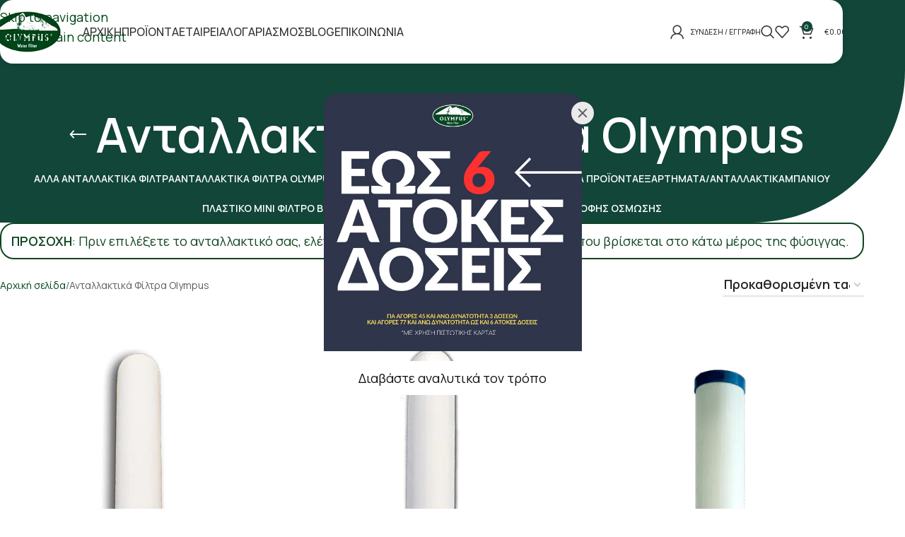

--- FILE ---
content_type: text/html; charset=UTF-8
request_url: https://olympusplus.gr/product-category/antallaktika-filtra-olympus/
body_size: 38704
content:
<!DOCTYPE html>
<html lang="el">
<head>
	<meta charset="UTF-8">
	<link rel="profile" href="https://gmpg.org/xfn/11">
	<link rel="pingback" href="https://olympusplus.gr/xmlrpc.php">
<!-- Global site tag (gtag.js) - Google Analytics -->
<script async src="https://www.googletagmanager.com/gtag/js?id=UA-63988695-1"></script>
<script>
  window.dataLayer = window.dataLayer || [];
  function gtag(){dataLayer.push(arguments);}
  gtag('js', new Date());

  gtag('config', 'UA-63988695-1');
</script>

<!-- Google Tag Manager -->
<script>(function(w,d,s,l,i){w[l]=w[l]||[];w[l].push({'gtm.start':
new Date().getTime(),event:'gtm.js'});var f=d.getElementsByTagName(s)[0],
j=d.createElement(s),dl=l!='dataLayer'?'&l='+l:'';j.async=true;j.src=
'https://www.googletagmanager.com/gtm.js?id='+i+dl;f.parentNode.insertBefore(j,f);
})(window,document,'script','dataLayer','GTM-KJZJMF2');</script>
<!-- End Google Tag Manager -->
	
	
<!-- Google Fonts -->

	<meta name='robots' content='index, follow, max-image-preview:large, max-snippet:-1, max-video-preview:-1' />

	<!-- This site is optimized with the Yoast SEO plugin v26.8 - https://yoast.com/product/yoast-seo-wordpress/ -->
	<title>Ανταλλακτικά Φίλτρα Olympus - Olympusplus.gr</title>
	<meta name="description" content="Ανταλλακτικά φίλτρα Olympus αυθεντικά. Ανταλλακτική φύσιγγα με πράσινο και μαύρο σπείρωμα. Ανταλλακτική φύσιγγα Olympys για άλατα και άλλα πολλά." />
	<link rel="canonical" href="https://olympusplus.gr/product-category/antallaktika-filtra-olympus/" />
	<meta property="og:locale" content="el_GR" />
	<meta property="og:type" content="article" />
	<meta property="og:title" content="Ανταλλακτικά Φίλτρα Olympus - Olympusplus.gr" />
	<meta property="og:description" content="Ανταλλακτικά φίλτρα Olympus αυθεντικά. Ανταλλακτική φύσιγγα με πράσινο και μαύρο σπείρωμα. Ανταλλακτική φύσιγγα Olympys για άλατα και άλλα πολλά." />
	<meta property="og:url" content="https://olympusplus.gr/product-category/antallaktika-filtra-olympus/" />
	<meta property="og:site_name" content="Center Plus AE" />
	<meta name="twitter:card" content="summary_large_image" />
	<script type="application/ld+json" class="yoast-schema-graph">{"@context":"https://schema.org","@graph":[{"@type":"CollectionPage","@id":"https://olympusplus.gr/product-category/antallaktika-filtra-olympus/","url":"https://olympusplus.gr/product-category/antallaktika-filtra-olympus/","name":"Ανταλλακτικά Φίλτρα Olympus - Olympusplus.gr","isPartOf":{"@id":"https://olympusplus.gr/#website"},"primaryImageOfPage":{"@id":"https://olympusplus.gr/product-category/antallaktika-filtra-olympus/#primaryimage"},"image":{"@id":"https://olympusplus.gr/product-category/antallaktika-filtra-olympus/#primaryimage"},"thumbnailUrl":"https://olympusplus.gr/wp-content/uploads/2021/09/cartridges-1.png","description":"Ανταλλακτικά φίλτρα Olympus αυθεντικά. Ανταλλακτική φύσιγγα με πράσινο και μαύρο σπείρωμα. Ανταλλακτική φύσιγγα Olympys για άλατα και άλλα πολλά.","breadcrumb":{"@id":"https://olympusplus.gr/product-category/antallaktika-filtra-olympus/#breadcrumb"},"inLanguage":"el"},{"@type":"ImageObject","inLanguage":"el","@id":"https://olympusplus.gr/product-category/antallaktika-filtra-olympus/#primaryimage","url":"https://olympusplus.gr/wp-content/uploads/2021/09/cartridges-1.png","contentUrl":"https://olympusplus.gr/wp-content/uploads/2021/09/cartridges-1.png","width":600,"height":600,"caption":"Ανταλλακτική Φύσιγγα Φίλτρου Νερού"},{"@type":"BreadcrumbList","@id":"https://olympusplus.gr/product-category/antallaktika-filtra-olympus/#breadcrumb","itemListElement":[{"@type":"ListItem","position":1,"name":"Αρχική","item":"https://olympusplus.gr/"},{"@type":"ListItem","position":2,"name":"Ανταλλακτικά Φίλτρα Olympus"}]},{"@type":"WebSite","@id":"https://olympusplus.gr/#website","url":"https://olympusplus.gr/","name":"Center Plus AE","description":"Φίλτρα Olympus | Για θεϊκό, Ολύμπιο νερό!","publisher":{"@id":"https://olympusplus.gr/#organization"},"potentialAction":[{"@type":"SearchAction","target":{"@type":"EntryPoint","urlTemplate":"https://olympusplus.gr/?s={search_term_string}"},"query-input":{"@type":"PropertyValueSpecification","valueRequired":true,"valueName":"search_term_string"}}],"inLanguage":"el"},{"@type":"Organization","@id":"https://olympusplus.gr/#organization","name":"Center Plus AE","url":"https://olympusplus.gr/","logo":{"@type":"ImageObject","inLanguage":"el","@id":"https://olympusplus.gr/#/schema/logo/image/","url":"https://olympusplus.gr/wp-content/uploads/2021/08/logomain1.png","contentUrl":"https://olympusplus.gr/wp-content/uploads/2021/08/logomain1.png","width":130,"height":80,"caption":"Center Plus AE"},"image":{"@id":"https://olympusplus.gr/#/schema/logo/image/"}}]}</script>
	<!-- / Yoast SEO plugin. -->


<link rel='dns-prefetch' href='//www.googletagmanager.com' />
<link rel='dns-prefetch' href='//fonts.googleapis.com' />
<link rel="alternate" type="application/rss+xml" title="Ροή RSS &raquo; Center Plus AE" href="https://olympusplus.gr/feed/" />
<link rel="alternate" type="application/rss+xml" title="Ροή Σχολίων &raquo; Center Plus AE" href="https://olympusplus.gr/comments/feed/" />
<link rel="alternate" type="application/rss+xml" title="Ροή για Center Plus AE &raquo; Ανταλλακτικά Φίλτρα Olympus Κατηγορία" href="https://olympusplus.gr/product-category/antallaktika-filtra-olympus/feed/" />
<style id='wp-img-auto-sizes-contain-inline-css' type='text/css'>
img:is([sizes=auto i],[sizes^="auto," i]){contain-intrinsic-size:3000px 1500px}
/*# sourceURL=wp-img-auto-sizes-contain-inline-css */
</style>

<style id='safe-svg-svg-icon-style-inline-css' type='text/css'>
.safe-svg-cover{text-align:center}.safe-svg-cover .safe-svg-inside{display:inline-block;max-width:100%}.safe-svg-cover svg{fill:currentColor;height:100%;max-height:100%;max-width:100%;width:100%}

/*# sourceURL=https://olympusplus.gr/wp-content/plugins/safe-svg/dist/safe-svg-block-frontend.css */
</style>
<link rel='stylesheet' id='awsm-ead-public-css' href='https://olympusplus.gr/wp-content/plugins/embed-any-document/css/embed-public.min.css?ver=2.7.12' type='text/css' media='all' />
<style id='woocommerce-inline-inline-css' type='text/css'>
.woocommerce form .form-row .required { visibility: visible; }
/*# sourceURL=woocommerce-inline-inline-css */
</style>
<link rel='stylesheet' id='elementor-icons-css' href='https://olympusplus.gr/wp-content/plugins/elementor/assets/lib/eicons/css/elementor-icons.min.css?ver=5.45.0' type='text/css' media='all' />
<link rel='stylesheet' id='elementor-frontend-css' href='https://olympusplus.gr/wp-content/plugins/elementor/assets/css/frontend.min.css?ver=3.34.1' type='text/css' media='all' />
<style id='elementor-frontend-inline-css' type='text/css'>
.elementor-kit-1{--e-global-color-primary:#6EC1E4;--e-global-color-secondary:#54595F;--e-global-color-text:#7A7A7A;--e-global-color-accent:#61CE70;--e-global-color-172d8f8:#004518;--e-global-color-16f34aa:#F3F3F3;--e-global-color-6354ef6:#F9F9F9;--e-global-typography-primary-font-family:"Manrope";--e-global-typography-primary-font-size:23px;--e-global-typography-primary-font-weight:600;--e-global-typography-secondary-font-family:"Manrope";--e-global-typography-secondary-font-weight:400;--e-global-typography-text-font-family:"Manrope";--e-global-typography-text-font-weight:400;--e-global-typography-accent-font-family:"Manrope";--e-global-typography-accent-font-weight:500;--e-global-typography-f890ee7-font-family:"Manrope";--e-global-typography-30eb59d-font-family:"Manrope";--e-global-typography-30eb59d-font-size:19px;}.elementor-kit-1 e-page-transition{background-color:#FFBC7D;}.elementor-section.elementor-section-boxed > .elementor-container{max-width:1140px;}.e-con{--container-max-width:1140px;}.elementor-widget:not(:last-child){margin-block-end:20px;}.elementor-element{--widgets-spacing:20px 20px;--widgets-spacing-row:20px;--widgets-spacing-column:20px;}{}h1.entry-title{display:var(--page-title-display);}@media(max-width:1024px){.elementor-section.elementor-section-boxed > .elementor-container{max-width:1024px;}.e-con{--container-max-width:1024px;}}@media(max-width:767px){.elementor-section.elementor-section-boxed > .elementor-container{max-width:767px;}.e-con{--container-max-width:767px;}}
/*# sourceURL=elementor-frontend-inline-css */
</style>
<link rel='stylesheet' id='font-awesome-5-all-css' href='https://olympusplus.gr/wp-content/plugins/elementor/assets/lib/font-awesome/css/all.min.css?ver=3.34.1' type='text/css' media='all' />
<link rel='stylesheet' id='font-awesome-4-shim-css' href='https://olympusplus.gr/wp-content/plugins/elementor/assets/lib/font-awesome/css/v4-shims.min.css?ver=3.34.1' type='text/css' media='all' />
<link rel='stylesheet' id='wd-style-base-css' href='https://olympusplus.gr/wp-content/themes/woodmart/css/parts/base.min.css?ver=8.3.9' type='text/css' media='all' />
<link rel='stylesheet' id='wd-header-boxed-css' href='https://olympusplus.gr/wp-content/themes/woodmart/css/parts/header-boxed.min.css?ver=8.3.9' type='text/css' media='all' />
<link rel='stylesheet' id='wd-helpers-wpb-elem-css' href='https://olympusplus.gr/wp-content/themes/woodmart/css/parts/helpers-wpb-elem.min.css?ver=8.3.9' type='text/css' media='all' />
<link rel='stylesheet' id='wd-elementor-base-css' href='https://olympusplus.gr/wp-content/themes/woodmart/css/parts/int-elem-base.min.css?ver=8.3.9' type='text/css' media='all' />
<link rel='stylesheet' id='wd-elementor-pro-base-css' href='https://olympusplus.gr/wp-content/themes/woodmart/css/parts/int-elementor-pro.min.css?ver=8.3.9' type='text/css' media='all' />
<link rel='stylesheet' id='wd-woo-payment-plugin-paypal-css' href='https://olympusplus.gr/wp-content/themes/woodmart/css/parts/int-woo-payment-plugin-paypal.min.css?ver=8.3.9' type='text/css' media='all' />
<link rel='stylesheet' id='wd-woocommerce-base-css' href='https://olympusplus.gr/wp-content/themes/woodmart/css/parts/woocommerce-base.min.css?ver=8.3.9' type='text/css' media='all' />
<link rel='stylesheet' id='wd-mod-star-rating-css' href='https://olympusplus.gr/wp-content/themes/woodmart/css/parts/mod-star-rating.min.css?ver=8.3.9' type='text/css' media='all' />
<link rel='stylesheet' id='wd-woocommerce-block-notices-css' href='https://olympusplus.gr/wp-content/themes/woodmart/css/parts/woo-mod-block-notices.min.css?ver=8.3.9' type='text/css' media='all' />
<link rel='stylesheet' id='wd-widget-active-filters-css' href='https://olympusplus.gr/wp-content/themes/woodmart/css/parts/woo-widget-active-filters.min.css?ver=8.3.9' type='text/css' media='all' />
<link rel='stylesheet' id='wd-woo-shop-predefined-css' href='https://olympusplus.gr/wp-content/themes/woodmart/css/parts/woo-shop-predefined.min.css?ver=8.3.9' type='text/css' media='all' />
<link rel='stylesheet' id='wd-shop-title-categories-css' href='https://olympusplus.gr/wp-content/themes/woodmart/css/parts/woo-categories-loop-nav.min.css?ver=8.3.9' type='text/css' media='all' />
<link rel='stylesheet' id='wd-woo-categories-loop-nav-mobile-accordion-css' href='https://olympusplus.gr/wp-content/themes/woodmart/css/parts/woo-categories-loop-nav-mobile-accordion.min.css?ver=8.3.9' type='text/css' media='all' />
<link rel='stylesheet' id='wd-woo-shop-el-products-per-page-css' href='https://olympusplus.gr/wp-content/themes/woodmart/css/parts/woo-shop-el-products-per-page.min.css?ver=8.3.9' type='text/css' media='all' />
<link rel='stylesheet' id='wd-woo-shop-page-title-css' href='https://olympusplus.gr/wp-content/themes/woodmart/css/parts/woo-shop-page-title.min.css?ver=8.3.9' type='text/css' media='all' />
<link rel='stylesheet' id='wd-woo-mod-shop-loop-head-css' href='https://olympusplus.gr/wp-content/themes/woodmart/css/parts/woo-mod-shop-loop-head.min.css?ver=8.3.9' type='text/css' media='all' />
<link rel='stylesheet' id='wd-woo-shop-el-order-by-css' href='https://olympusplus.gr/wp-content/themes/woodmart/css/parts/woo-shop-el-order-by.min.css?ver=8.3.9' type='text/css' media='all' />
<link rel='stylesheet' id='wd-opt-carousel-disable-css' href='https://olympusplus.gr/wp-content/themes/woodmart/css/parts/opt-carousel-disable.min.css?ver=8.3.9' type='text/css' media='all' />
<link rel='stylesheet' id='child-style-css' href='https://olympusplus.gr/wp-content/themes/woodmart-child/style.css?ver=1.0.0397' type='text/css' media='all' />
<link rel='stylesheet' id='wd-header-base-css' href='https://olympusplus.gr/wp-content/themes/woodmart/css/parts/header-base.min.css?ver=8.3.9' type='text/css' media='all' />
<link rel='stylesheet' id='wd-mod-tools-css' href='https://olympusplus.gr/wp-content/themes/woodmart/css/parts/mod-tools.min.css?ver=8.3.9' type='text/css' media='all' />
<link rel='stylesheet' id='wd-woo-mod-login-form-css' href='https://olympusplus.gr/wp-content/themes/woodmart/css/parts/woo-mod-login-form.min.css?ver=8.3.9' type='text/css' media='all' />
<link rel='stylesheet' id='wd-header-my-account-css' href='https://olympusplus.gr/wp-content/themes/woodmart/css/parts/header-el-my-account.min.css?ver=8.3.9' type='text/css' media='all' />
<link rel='stylesheet' id='wd-header-search-css' href='https://olympusplus.gr/wp-content/themes/woodmart/css/parts/header-el-search.min.css?ver=8.3.9' type='text/css' media='all' />
<link rel='stylesheet' id='wd-header-elements-base-css' href='https://olympusplus.gr/wp-content/themes/woodmart/css/parts/header-el-base.min.css?ver=8.3.9' type='text/css' media='all' />
<link rel='stylesheet' id='wd-header-cart-side-css' href='https://olympusplus.gr/wp-content/themes/woodmart/css/parts/header-el-cart-side.min.css?ver=8.3.9' type='text/css' media='all' />
<link rel='stylesheet' id='wd-woo-mod-quantity-css' href='https://olympusplus.gr/wp-content/themes/woodmart/css/parts/woo-mod-quantity.min.css?ver=8.3.9' type='text/css' media='all' />
<link rel='stylesheet' id='wd-header-cart-css' href='https://olympusplus.gr/wp-content/themes/woodmart/css/parts/header-el-cart.min.css?ver=8.3.9' type='text/css' media='all' />
<link rel='stylesheet' id='wd-widget-shopping-cart-css' href='https://olympusplus.gr/wp-content/themes/woodmart/css/parts/woo-widget-shopping-cart.min.css?ver=8.3.9' type='text/css' media='all' />
<link rel='stylesheet' id='wd-widget-product-list-css' href='https://olympusplus.gr/wp-content/themes/woodmart/css/parts/woo-widget-product-list.min.css?ver=8.3.9' type='text/css' media='all' />
<link rel='stylesheet' id='wd-header-mobile-nav-dropdown-css' href='https://olympusplus.gr/wp-content/themes/woodmart/css/parts/header-el-mobile-nav-dropdown.min.css?ver=8.3.9' type='text/css' media='all' />
<link rel='stylesheet' id='wd-page-title-css' href='https://olympusplus.gr/wp-content/themes/woodmart/css/parts/page-title.min.css?ver=8.3.9' type='text/css' media='all' />
<link rel='stylesheet' id='wd-shop-filter-area-css' href='https://olympusplus.gr/wp-content/themes/woodmart/css/parts/woo-shop-el-filters-area.min.css?ver=8.3.9' type='text/css' media='all' />
<link rel='stylesheet' id='wd-product-loop-css' href='https://olympusplus.gr/wp-content/themes/woodmart/css/parts/woo-product-loop.min.css?ver=8.3.9' type='text/css' media='all' />
<link rel='stylesheet' id='wd-product-loop-quick-css' href='https://olympusplus.gr/wp-content/themes/woodmart/css/parts/woo-product-loop-quick.min.css?ver=8.3.9' type='text/css' media='all' />
<link rel='stylesheet' id='wd-woo-mod-add-btn-replace-css' href='https://olympusplus.gr/wp-content/themes/woodmart/css/parts/woo-mod-add-btn-replace.min.css?ver=8.3.9' type='text/css' media='all' />
<link rel='stylesheet' id='wd-categories-loop-default-css' href='https://olympusplus.gr/wp-content/themes/woodmart/css/parts/woo-categories-loop-default-old.min.css?ver=8.3.9' type='text/css' media='all' />
<link rel='stylesheet' id='wd-woo-categories-loop-css' href='https://olympusplus.gr/wp-content/themes/woodmart/css/parts/woo-categories-loop.min.css?ver=8.3.9' type='text/css' media='all' />
<link rel='stylesheet' id='wd-categories-loop-css' href='https://olympusplus.gr/wp-content/themes/woodmart/css/parts/woo-categories-loop-old.min.css?ver=8.3.9' type='text/css' media='all' />
<link rel='stylesheet' id='wd-sticky-loader-css' href='https://olympusplus.gr/wp-content/themes/woodmart/css/parts/mod-sticky-loader.min.css?ver=8.3.9' type='text/css' media='all' />
<link rel='stylesheet' id='wd-mfp-popup-css' href='https://olympusplus.gr/wp-content/themes/woodmart/css/parts/lib-magnific-popup.min.css?ver=8.3.9' type='text/css' media='all' />
<link rel='stylesheet' id='wd-mod-animations-transform-css' href='https://olympusplus.gr/wp-content/themes/woodmart/css/parts/mod-animations-transform.min.css?ver=8.3.9' type='text/css' media='all' />
<link rel='stylesheet' id='wd-mod-transform-css' href='https://olympusplus.gr/wp-content/themes/woodmart/css/parts/mod-transform.min.css?ver=8.3.9' type='text/css' media='all' />
<link rel='stylesheet' id='wd-widget-collapse-css' href='https://olympusplus.gr/wp-content/themes/woodmart/css/parts/opt-widget-collapse.min.css?ver=8.3.9' type='text/css' media='all' />
<link rel='stylesheet' id='wd-footer-base-css' href='https://olympusplus.gr/wp-content/themes/woodmart/css/parts/footer-base.min.css?ver=8.3.9' type='text/css' media='all' />
<link rel='stylesheet' id='wd-section-title-css' href='https://olympusplus.gr/wp-content/themes/woodmart/css/parts/el-section-title.min.css?ver=8.3.9' type='text/css' media='all' />
<link rel='stylesheet' id='wd-text-block-css' href='https://olympusplus.gr/wp-content/themes/woodmart/css/parts/el-text-block.min.css?ver=8.3.9' type='text/css' media='all' />
<link rel='stylesheet' id='wd-widget-nav-css' href='https://olympusplus.gr/wp-content/themes/woodmart/css/parts/widget-nav.min.css?ver=8.3.9' type='text/css' media='all' />
<link rel='stylesheet' id='wd-scroll-top-css' href='https://olympusplus.gr/wp-content/themes/woodmart/css/parts/opt-scrolltotop.min.css?ver=8.3.9' type='text/css' media='all' />
<link rel='stylesheet' id='wd-header-search-fullscreen-css' href='https://olympusplus.gr/wp-content/themes/woodmart/css/parts/header-el-search-fullscreen-general.min.css?ver=8.3.9' type='text/css' media='all' />
<link rel='stylesheet' id='wd-header-search-fullscreen-1-css' href='https://olympusplus.gr/wp-content/themes/woodmart/css/parts/header-el-search-fullscreen-1.min.css?ver=8.3.9' type='text/css' media='all' />
<link rel='stylesheet' id='wd-wd-search-form-css' href='https://olympusplus.gr/wp-content/themes/woodmart/css/parts/wd-search-form.min.css?ver=8.3.9' type='text/css' media='all' />
<link rel='stylesheet' id='wd-wd-search-results-css' href='https://olympusplus.gr/wp-content/themes/woodmart/css/parts/wd-search-results.min.css?ver=8.3.9' type='text/css' media='all' />
<link rel='stylesheet' id='wd-wd-search-dropdown-css' href='https://olympusplus.gr/wp-content/themes/woodmart/css/parts/wd-search-dropdown.min.css?ver=8.3.9' type='text/css' media='all' />
<link rel='stylesheet' id='wd-header-my-account-sidebar-css' href='https://olympusplus.gr/wp-content/themes/woodmart/css/parts/header-el-my-account-sidebar.min.css?ver=8.3.9' type='text/css' media='all' />
<link rel='stylesheet' id='wd-bottom-toolbar-css' href='https://olympusplus.gr/wp-content/themes/woodmart/css/parts/opt-bottom-toolbar.min.css?ver=8.3.9' type='text/css' media='all' />
<link rel='stylesheet' id='xts-google-fonts-css' href='https://fonts.googleapis.com/css?family=Manrope%3A400%2C600%2C500&#038;display=swap&#038;ver=8.3.9' type='text/css' media='all' />
<script type="text/javascript" src="https://olympusplus.gr/wp-includes/js/jquery/jquery.min.js?ver=3.7.1" id="jquery-core-js"></script>
<script type="text/javascript" src="https://olympusplus.gr/wp-content/plugins/woocommerce/assets/js/jquery-blockui/jquery.blockUI.min.js?ver=2.7.0-wc.10.4.3" id="wc-jquery-blockui-js" data-wp-strategy="defer"></script>
<script type="text/javascript" id="wc-add-to-cart-js-extra">
/* <![CDATA[ */
var wc_add_to_cart_params = {"ajax_url":"/wp-admin/admin-ajax.php","wc_ajax_url":"/?wc-ajax=%%endpoint%%","i18n_view_cart":"\u039a\u03b1\u03bb\u03ac\u03b8\u03b9","cart_url":"https://olympusplus.gr/cart/","is_cart":"","cart_redirect_after_add":"no"};
//# sourceURL=wc-add-to-cart-js-extra
/* ]]> */
</script>
<script type="text/javascript" src="https://olympusplus.gr/wp-content/plugins/woocommerce/assets/js/frontend/add-to-cart.min.js?ver=10.4.3" id="wc-add-to-cart-js" defer="defer" data-wp-strategy="defer"></script>
<script type="text/javascript" src="https://olympusplus.gr/wp-content/plugins/woocommerce/assets/js/js-cookie/js.cookie.min.js?ver=2.1.4-wc.10.4.3" id="wc-js-cookie-js" data-wp-strategy="defer"></script>

<!-- Google tag (gtag.js) snippet added by Site Kit -->
<!-- Google Analytics snippet added by Site Kit -->
<!-- Google Ads snippet added by Site Kit -->
<script type="text/javascript" src="https://www.googletagmanager.com/gtag/js?id=G-P1QT8G6ELP" id="google_gtagjs-js" async></script>
<script type="text/javascript" id="google_gtagjs-js-after">
/* <![CDATA[ */
window.dataLayer = window.dataLayer || [];function gtag(){dataLayer.push(arguments);}
gtag("set","linker",{"domains":["olympusplus.gr"]});
gtag("js", new Date());
gtag("set", "developer_id.dZTNiMT", true);
gtag("config", "G-P1QT8G6ELP");
gtag("config", "AW-10875668931");
 window._googlesitekit = window._googlesitekit || {}; window._googlesitekit.throttledEvents = []; window._googlesitekit.gtagEvent = (name, data) => { var key = JSON.stringify( { name, data } ); if ( !! window._googlesitekit.throttledEvents[ key ] ) { return; } window._googlesitekit.throttledEvents[ key ] = true; setTimeout( () => { delete window._googlesitekit.throttledEvents[ key ]; }, 5 ); gtag( "event", name, { ...data, event_source: "site-kit" } ); }; 
//# sourceURL=google_gtagjs-js-after
/* ]]> */
</script>
<script type="text/javascript" src="https://olympusplus.gr/wp-content/themes/woodmart/js/libs/device.min.js?ver=8.3.9" id="wd-device-library-js"></script>
<script type="text/javascript" src="https://olympusplus.gr/wp-content/themes/woodmart/js/scripts/global/scrollBar.min.js?ver=8.3.9" id="wd-scrollbar-js"></script>
<script type="text/javascript" src="https://olympusplus.gr/wp-content/plugins/elementor/assets/lib/font-awesome/js/v4-shims.min.js?ver=3.34.1" id="font-awesome-4-shim-js"></script>
<link rel="https://api.w.org/" href="https://olympusplus.gr/wp-json/" /><link rel="alternate" title="JSON" type="application/json" href="https://olympusplus.gr/wp-json/wp/v2/product_cat/60" /><link rel="EditURI" type="application/rsd+xml" title="RSD" href="https://olympusplus.gr/xmlrpc.php?rsd" />
<meta name="generator" content="Redux 4.5.10" /><meta name="generator" content="Site Kit by Google 1.170.0" />
<!-- This website runs the Product Feed PRO for WooCommerce by AdTribes.io plugin - version woocommercesea_option_installed_version -->
<!-- Elfsight All-in-One Chat | Untitled All-in-One Chat 2 -->
<script src="https://elfsightcdn.com/platform.js" async></script>
<div class="elfsight-app-87d7c418-7d60-4af3-b2db-59acebc5ddaa" data-elfsight-app-lazy></div>

<!-- Elfsight All-in-One Chat | Olympus GR - Mobile -->
<script src="https://elfsightcdn.com/platform.js" async></script>
<div class="elfsight-app-3cea7338-4f5d-4638-ab78-0357a1846ab8" data-elfsight-app-lazy></div>

<meta name="facebook-domain-verification" content="9bibg4im2u44u6lfumwvqcxmx0w7iq" />

<!-- Elfsight Popup | Untitled Popup -->
<script src="https://elfsightcdn.com/platform.js" async></script>
<div class="elfsight-app-bd05260c-041e-4439-bbe8-9f8bb831fa0f" data-elfsight-app-lazy></div>



<script type="text/javascript">
    (function(c,l,a,r,i,t,y){
        c[a]=c[a]||function(){(c[a].q=c[a].q||[]).push(arguments)};
        t=l.createElement(r);t.async=1;t.src="https://www.clarity.ms/tag/"+i;
        y=l.getElementsByTagName(r)[0];y.parentNode.insertBefore(t,y);
    })(window, document, "clarity", "script", "q94bjl7jim");
</script>


<!-- Start cookieyes banner -->
<script id="cookieyes" type="text/javascript" src="https://cdn-cookieyes.com/client_data/559d70a5c47f9b84236c237a/script.js"></script>
<!-- End cookieyes banner -->



<!-- This website runs the Product Feed ELITE for WooCommerce by AdTribes.io plugin -->
<link rel="alternate" hreflang="el-GR" href="https://olympusplus.gr/product-category/antallaktika-filtra-olympus/" /><link rel="alternate" hreflang="el-CY" href="https://olympusplus.cy/product-category/antallaktika-filtra-olympus/" />					<meta name="viewport" content="width=device-width, initial-scale=1">
											<link rel="preload" as="font" href="https://olympusplus.gr/wp-content/themes/woodmart/fonts/woodmart-font-1-400.woff2?v=8.3.9" type="font/woff2" crossorigin>
						<noscript><style>.woocommerce-product-gallery{ opacity: 1 !important; }</style></noscript>
	<meta name="generator" content="Elementor 3.34.1; features: additional_custom_breakpoints; settings: css_print_method-internal, google_font-enabled, font_display-auto">
<link rel="icon" href="https://olympusplus.gr/wp-content/uploads/2021/07/logomain1.png" sizes="32x32" />
<link rel="icon" href="https://olympusplus.gr/wp-content/uploads/2021/07/logomain1.png" sizes="192x192" />
<link rel="apple-touch-icon" href="https://olympusplus.gr/wp-content/uploads/2021/07/logomain1.png" />
<meta name="msapplication-TileImage" content="https://olympusplus.gr/wp-content/uploads/2021/07/logomain1.png" />
		<style type="text/css" id="wp-custom-css">
			input#billing_phone {
    width: 100%!important;
}
.button{border-radius:5px; border:1px solid #114639; }

.whb-general-header {
    border-radius: 18px!important;
}

.btn-style-default{
	border-radius:5px;
}

.mc4wp-form .row .col-auto input {
	flex: 0 0 auto;
	border-radius: 5px;
}

.elementor .btn span {
 	border-radius: 5px;
}

.wd-prefooter{
	content-visibility:inherit!important;
}

.producttable {
	border-collapse:inherit;
}
.producttable tr td {
	padding: 10px;
	border-left: 1px solid #0b4821;
	/* border-right: 1px solid red; */
	border-top: 1px solid #0b4821;
	border: 1px solid #0b4821;
}

.producttable tr {
	border: 1px solid #0b4821;
	font-size: 15px;
}

label[for="shipping_method_0_flexible_shipping_single13"]:after,label[for="shipping_method_0_flexible_shipping_single20"]:after {
    content: "";
    font-family: FontAwesome;
    margin-left: 15px;
    width: 60px; 
    height: 30px;
    background-image: url('https://olympusplus.gr/wp-content/uploads/2024/01/elta.png');
    background-size: cover;
    display: inline-block;
    vertical-align: middle;
}

label[for="shipping_method_0_flexible_shipping_single15"]:after {
    content: "";
    font-family: FontAwesome;
    margin-left: 15px;
    width: 60px; 
    height: 30px;
    background-image: url('https://olympusplus.gr/wp-content/uploads/2024/09/acs.png');
    background-size: cover;
    display: inline-block;
    vertical-align: middle;
}

label[for="shipping_method_0_box_now_delivery"]:after {
    content: ""; 
    font-family: FontAwesome;
    margin-left: 15px;
		margin-right:15px;
    width: 50px; 
    height: 30px; 
    background-image: url('https://olympusplus.gr/wp-content/uploads/2023/10/box.png');
    background-size: cover;
    display: inline-block; 
    vertical-align: middle;
}
label[for="shipping_method_0_flexible_shipping_single7"]:after,label[for="shipping_method_0_flexible_shipping_single19"]:after {
   content: ""; 
    font-family: FontAwesome;
    margin-left: 15px;
    width: 60px; 
    height: 30px;
    background-image: url('https://olympusplus.gr/wp-content/uploads/2023/10/geniki.png'); /* Set the background image path */
    background-size: cover; 
    display: inline-block; 
    vertical-align: middle;
}

.woocommerce ul#shipping_method li {
    margin: 0 0 .5em;
    line-height: 1.5em;
    display: flex;
    list-style: none outside;
    align-items: baseline;
}
.cross-sells {
    display: none !important;
}


.grecaptcha-badge {
    display: none !important;
}


.upsells-carousel{
	margin-top:50px;
}

div#box_now_selected_locker_details div p:not(:first-child) {
display: contents;
font-size: 10px;
}
#box_now_selected_locker_details {
padding: 8px;
font-size: 15px;
border: 2px solid #6CD04E;
display: contents;
border-radius: 6px;
margin-top: 13px;
width: 83%;
background-color: #f0ffeb;
overflow: auto;
max-height: 370px;
}




		</style>
		<style>
		
		</style>			<style id="wd-style-header_688480-css" data-type="wd-style-header_688480">
				:root{
	--wd-top-bar-h: .00001px;
	--wd-top-bar-sm-h: .00001px;
	--wd-top-bar-sticky-h: .00001px;
	--wd-top-bar-brd-w: .00001px;

	--wd-header-general-h: 90px;
	--wd-header-general-sm-h: 60px;
	--wd-header-general-sticky-h: 60px;
	--wd-header-general-brd-w: .00001px;

	--wd-header-bottom-h: .00001px;
	--wd-header-bottom-sm-h: .00001px;
	--wd-header-bottom-sticky-h: .00001px;
	--wd-header-bottom-brd-w: .00001px;

	--wd-header-clone-h: .00001px;

	--wd-header-brd-w: calc(var(--wd-top-bar-brd-w) + var(--wd-header-general-brd-w) + var(--wd-header-bottom-brd-w));
	--wd-header-h: calc(var(--wd-top-bar-h) + var(--wd-header-general-h) + var(--wd-header-bottom-h) + var(--wd-header-brd-w));
	--wd-header-sticky-h: calc(var(--wd-top-bar-sticky-h) + var(--wd-header-general-sticky-h) + var(--wd-header-bottom-sticky-h) + var(--wd-header-clone-h) + var(--wd-header-brd-w));
	--wd-header-sm-h: calc(var(--wd-top-bar-sm-h) + var(--wd-header-general-sm-h) + var(--wd-header-bottom-sm-h) + var(--wd-header-brd-w));
}


.whb-sticked .whb-general-header .wd-dropdown:not(.sub-sub-menu) {
	margin-top: 9px;
}

.whb-sticked .whb-general-header .wd-dropdown:not(.sub-sub-menu):after {
	height: 20px;
}

:root:has(.whb-top-bar.whb-border-boxed) {
	--wd-top-bar-brd-w: .00001px;
}

@media (max-width: 1024px) {
:root:has(.whb-top-bar.whb-hidden-mobile) {
	--wd-top-bar-brd-w: .00001px;
}
}


:root:has(.whb-header-bottom.whb-border-boxed) {
	--wd-header-bottom-brd-w: .00001px;
}

@media (max-width: 1024px) {
:root:has(.whb-header-bottom.whb-hidden-mobile) {
	--wd-header-bottom-brd-w: .00001px;
}
}



		.whb-top-bar-inner { border-color: rgba(255, 255, 255, 0.25);border-bottom-width: 1px;border-bottom-style: solid; }
.whb-tp31qwlzdz2dsuiq9m7c form.searchform {
	--wd-form-height: 46px;
}
.whb-general-header {
	background-color: rgba(255, 255, 255, 1);border-bottom-width: 0px;border-bottom-style: solid;
}

.whb-header-bottom {
	border-color: rgba(230, 230, 230, 1);border-bottom-width: 1px;border-bottom-style: solid;
}
			</style>
						<style id="wd-style-theme_settings_default-css" data-type="wd-style-theme_settings_default">
				@font-face {
	font-weight: normal;
	font-style: normal;
	font-family: "woodmart-font";
	src: url("//olympusplus.gr/wp-content/themes/woodmart/fonts/woodmart-font-1-400.woff2?v=8.3.9") format("woff2");
	font-display:swap;
}

:root {
	--wd-text-font: "Manrope", Arial, Helvetica, sans-serif;
	--wd-text-font-weight: 400;
	--wd-text-color: rgb(94,94,94);
	--wd-text-font-size: 18px;
	--wd-title-font: "Manrope", Arial, Helvetica, sans-serif;
	--wd-title-font-weight: 600;
	--wd-title-color: #242424;
	--wd-entities-title-font: "Manrope", Arial, Helvetica, sans-serif;
	--wd-entities-title-font-weight: 500;
	--wd-entities-title-color: #333333;
	--wd-entities-title-color-hover: rgb(51 51 51 / 65%);
	--wd-alternative-font: "Manrope", Arial, Helvetica, sans-serif;
	--wd-widget-title-font: "Manrope", Arial, Helvetica, sans-serif;
	--wd-widget-title-font-weight: 600;
	--wd-widget-title-transform: uppercase;
	--wd-widget-title-color: #333;
	--wd-widget-title-font-size: 18px;
	--wd-header-el-font: "Manrope", Arial, Helvetica, sans-serif;
	--wd-header-el-font-weight: 500;
	--wd-header-el-transform: uppercase;
	--wd-header-el-font-size: 16px;
	--wd-brd-radius: 18px;
	--wd-otl-style: dotted;
	--wd-otl-width: 2px;
	--wd-primary-color: rgb(17,70,57);
	--wd-alternative-color: #fbbc34;
	--btn-default-bgcolor: #f7f7f7;
	--btn-default-bgcolor-hover: #efefef;
	--btn-accented-bgcolor: rgb(17,70,57);
	--btn-accented-bgcolor-hover: rgb(15,64,52);
	--wd-form-brd-width: 2px;
	--notices-success-bg: #459647;
	--notices-success-color: #fff;
	--notices-warning-bg: #E0B252;
	--notices-warning-color: #fff;
	--wd-link-color: rgb(0,69,24);
	--wd-link-color-hover: #242424;
	--wd-sticky-btn-height: 95px;
}
.wd-age-verify-wrap {
	--wd-popup-width: 500px;
}
.wd-popup.wd-promo-popup {
	background-color: rgb(0,0,0);
	background-image: url();
	background-repeat: no-repeat;
	background-size: cover;
	background-position: center center;
}
.wd-promo-popup-wrap {
	--wd-popup-width: 800px;
}
:is(.woodmart-woocommerce-layered-nav, .wd-product-category-filter) .wd-scroll-content {
	max-height: 223px;
}
.wd-page-title .wd-page-title-bg img {
	object-fit: cover;
	object-position: center center;
}
.wd-footer {
	background-color: rgb(0,68,24);
	background-image: none;
}
.page .wd-page-content {
	background-color: rgb(243,243,243);
	background-image: none;
}
.mfp-wrap.wd-popup-quick-view-wrap {
	--wd-popup-width: 920px;
}

@media (max-width: 1024px) {
	:root {
		--wd-sticky-btn-height: 95px;
	}

}

@media (max-width: 768.98px) {
	:root {
		--wd-sticky-btn-height: 42px;
	}

}
:root{
--wd-container-w: 1222px;
--wd-form-brd-radius: 0px;
--btn-default-color: #333;
--btn-default-color-hover: #333;
--btn-accented-color: #fff;
--btn-accented-color-hover: #fff;
--btn-default-brd-radius: 0px;
--btn-default-box-shadow: none;
--btn-default-box-shadow-hover: none;
--btn-default-box-shadow-active: none;
--btn-default-bottom: 0px;
--btn-accented-bottom-active: -1px;
--btn-accented-brd-radius: 0px;
--btn-accented-box-shadow: inset 0 -2px 0 rgba(0, 0, 0, .15);
--btn-accented-box-shadow-hover: inset 0 -2px 0 rgba(0, 0, 0, .15);
}

@media (min-width: 1222px) {
section.elementor-section.wd-section-stretch > .elementor-container {
margin-left: auto;
margin-right: auto;
}
}


.wd-page-title {
background-color: rgb(17,70,57);
}

;.single-product-page {  margin-top: 30px!important;}
.single-product .wd-builder-off {  margin-top: 40px;}
.cart-actions .button[name="update_cart"] { color: #f7f3f3;  background-color: #1c1a1a!important;}
#img_home_giati img {border-radius:30px}
.wd-fontsize-xs {font-size: 18px;}
.product-grid-item {  padding-top: 30px;}
.product-image-summary-wrap {  padding-top: 30px;}
.product-grid-item :is(.product-image-link, .hover-img) img {  max-height: 500px;}
.error404 .page-header { margin-top: 150px;}
input#billing_phone{width:90%;}
.whb-general-header {border-radius: 5px;}
.cky-btn-revisit-wrapper {background: #212121 !important;}
.woocommerce-breadcrumb { font-size: 14px;}
.wd-content-area > .single-breadcrumbs-wrapper {  padding: 20px;}
.imgcopyrights {padding:5px;}@media (min-width: 1025px) {
	.flickity-enabled.is-draggable .flickity-viewport { border-bottom-right-radius: 12em;}
.wd-sub-menu li > a {color: var(--e-global-color-secondary); }
}

@media (min-width: 768px) and (max-width: 1024px) {
	.elementor-7298 .elementor-element.elementor-element-3ca5119e > .elementor-element-populated {
  margin: 0px 0px 0px 0px!important;
  --e-column-margin-right: 0px;
  --e-column-margin-left: 0px!important;
}
.flickity-enabled.is-draggable .flickity-viewport { border-bottom-right-radius: 12em;}

}

@media (min-width: 577px) and (max-width: 767px) {
	.elementor-7298 .elementor-element.elementor-element-3ca5119e > .elementor-element-populated {
  margin: 0px 0px 0px 0px!important;
  --e-column-margin-right: 0px;
  --e-column-margin-left: 0px!important;
}
}

@media (max-width: 576px) {
	.elementor-7298 .elementor-element.elementor-element-3ca5119e > .elementor-element-populated {
  margin: 0px 0px 0px 0px!important;
  --e-column-margin-right: 0px;
  --e-column-margin-left: 0px!important;
}
.wd-header-overlap .title-size-default {  border-bottom-right-radius: 0em;}
.elementor-7284 .elementor-element.elementor-element-270f768 { margin: 10px 0px 0px 0px!important;}
.elementor-7284 .elementor-element.elementor-element-443e09d { padding-top: 5px;}
.elementor-7284 .elementor-element.elementor-element-e32c62d > .elementor-widget-container {margin: 0px 0px 0px 0px!important;}
.elementor-7284 .elementor-element.elementor-element-443e09d > .elementor-widget-container {margin: 0px 0px 0px 0px!important;}
.elementor-7278 .elementor-element.elementor-element-727ff02 { margin: 30px 0px 0px 0px!important;}
.elementor-7278 .elementor-element.elementor-element-2c79b85 > .elementor-widget-container {margin: 0px 0px 10px 0px!important;}
.elementor-7278 .elementor-element.elementor-element-59c20a3 > .elementor-widget-container {margin: 0px 0px 0px 0px!important;}
}

			</style>
			</head>

<body class="archive tax-product_cat term-antallaktika-filtra-olympus term-60 wp-custom-logo wp-theme-woodmart wp-child-theme-woodmart-child theme-woodmart woocommerce woocommerce-page woocommerce-no-js wrapper-full-width  categories-accordion-on woodmart-archive-shop woodmart-ajax-shop-on sticky-toolbar-on wd-header-overlap elementor-default elementor-kit-1">
			<script type="text/javascript" id="wd-flicker-fix">// Flicker fix.</script>		<div class="wd-skip-links">
								<a href="#menu-primary-menu" class="wd-skip-navigation btn">
						Skip to navigation					</a>
								<a href="#main-content" class="wd-skip-content btn">
				Skip to main content			</a>
		</div>
			
	
	<div class="wd-page-wrapper website-wrapper">
									<header class="whb-header whb-header_688480 whb-overcontent whb-boxed whb-sticky-shadow whb-scroll-slide whb-sticky-real whb-hide-on-scroll">
					<div class="whb-main-header">
	
<div class="whb-row whb-general-header whb-sticky-row whb-with-bg whb-without-border whb-color-dark whb-with-shadow whb-flex-flex-middle">
	<div class="container">
		<div class="whb-flex-row whb-general-header-inner">
			<div class="whb-column whb-col-left whb-column8 whb-visible-lg">
	<div class="site-logo whb-gs8bcnxektjsro21n657">
	<a href="https://olympusplus.gr/" class="wd-logo wd-main-logo" rel="home" aria-label="Site logo">
		<picture class="attachment-full size-full" style="max-width:97px;" decoding="async">
<source type="image/webp" srcset="https://olympusplus.gr/wp-content/uploads/2021/08/logomain1.png.webp"/>
<img width="130" height="80" src="https://olympusplus.gr/wp-content/uploads/2021/08/logomain1.png" alt="Olympus Plus Φίλτρα Νερού λογότυπο" decoding="async"/>
</picture>
	</a>
	</div>

<div class="whb-space-element whb-b51hbxbg8h22qn4yrxf1 " style="width:30px;"></div>
</div>
<div class="whb-column whb-col-center whb-column9 whb-visible-lg">
	<nav class="wd-header-nav wd-header-main-nav text-left wd-design-1 whb-6kgdkbvf12frej4dofvj" role="navigation" aria-label="Κύρια πλοήγηση">
	<ul id="menu-primary-menu" class="menu wd-nav wd-nav-header wd-nav-main wd-style-default wd-gap-s"><li id="menu-item-521" class="menu-item menu-item-type-custom menu-item-object-custom menu-item-home menu-item-521 item-level-0 menu-simple-dropdown wd-event-hover" ><a href="https://olympusplus.gr/" class="woodmart-nav-link"><span class="nav-link-text">Αρχική</span></a></li>
<li id="menu-item-75446" class="menu-item menu-item-type-custom menu-item-object-custom current-menu-ancestor current-menu-parent menu-item-has-children menu-item-75446 item-level-0 menu-simple-dropdown wd-event-hover" ><a href="#" class="woodmart-nav-link"><span class="nav-link-text">Προϊόντα</span></a><div class="color-scheme-dark wd-design-default wd-dropdown-menu wd-dropdown"><div class="container wd-entry-content">
<ul class="wd-sub-menu color-scheme-dark">
	<li id="menu-item-1578" class="menu-item menu-item-type-custom menu-item-object-custom menu-item-has-children menu-item-1578 item-level-1 wd-event-hover" ><a href="https://olympusplus.gr/product-category/filtra-nerou-olympus/" class="woodmart-nav-link">Φίλτρα Νερού Olympus</a>
	<ul class="sub-sub-menu wd-dropdown">
		<li id="menu-item-3056" class="menu-item menu-item-type-taxonomy menu-item-object-product_cat menu-item-3056 item-level-2 wd-event-hover" ><a href="https://olympusplus.gr/product-category/filtra-nerou-olympus/antimikroviaka-ano-pagkou/" class="woodmart-nav-link">Αντιμικροβιακά Άνω Πάγκου</a></li>
		<li id="menu-item-3057" class="menu-item menu-item-type-taxonomy menu-item-object-product_cat menu-item-3057 item-level-2 wd-event-hover" ><a href="https://olympusplus.gr/product-category/filtra-nerou-olympus/antimikroviaka-katw-apo-neroxyti/" class="woodmart-nav-link">Αντιμικροβιακά Κάτω από το νεροχύτη</a></li>
		<li id="menu-item-3062" class="menu-item menu-item-type-taxonomy menu-item-object-product_cat menu-item-3062 item-level-2 wd-event-hover" ><a href="https://olympusplus.gr/product-category/cat-plastiko-mini-filtro-vrisis/" class="woodmart-nav-link">Πλαστικό Mini Φίλτρο Βρύσης</a></li>
		<li id="menu-item-75761" class="menu-item menu-item-type-taxonomy menu-item-object-product_cat menu-item-75761 item-level-2 wd-event-hover" ><a href="https://olympusplus.gr/product-category/filtro-mpaniou/" class="woodmart-nav-link">Φίλτρο Μπάνιου</a></li>
	</ul>
</li>
	<li id="menu-item-3063" class="menu-item menu-item-type-taxonomy menu-item-object-product_cat menu-item-3063 item-level-1 wd-event-hover" ><a href="https://olympusplus.gr/product-category/filtro-antistrofis-osmosis/" class="woodmart-nav-link">Φίλτρο Αντίστροφης Όσμωσης</a></li>
	<li id="menu-item-75437" class="menu-item menu-item-type-taxonomy menu-item-object-product_cat current-menu-item menu-item-75437 item-level-1 wd-event-hover" ><a href="https://olympusplus.gr/product-category/antallaktika-filtra-olympus/" class="woodmart-nav-link">Ανταλλακτικά Olympus</a></li>
	<li id="menu-item-75438" class="menu-item menu-item-type-taxonomy menu-item-object-product_cat menu-item-75438 item-level-1 wd-event-hover" ><a href="https://olympusplus.gr/product-category/alla-antallaktika-filtra/" class="woodmart-nav-link">Ανταλλακτικά Συμβατά και με άλλα φίλτρα</a></li>
	<li id="menu-item-75441" class="menu-item menu-item-type-custom menu-item-object-custom menu-item-75441 item-level-1 wd-event-hover" ><a href="https://olympusplus.gr/?product_cat=filtra-kentrikis-paroxis" class="woodmart-nav-link">Φίλτρα Κεντρικής Παροχής</a></li>
	<li id="menu-item-75762" class="menu-item menu-item-type-taxonomy menu-item-object-product_cat menu-item-75762 item-level-1 wd-event-hover" ><a href="https://olympusplus.gr/product-category/eksarthmata-antallaktika-filtrwn/" class="woodmart-nav-link">Ανταλλακτικά Εξαρτήματα Φίλτρων</a></li>
	<li id="menu-item-75763" class="menu-item menu-item-type-taxonomy menu-item-object-product_cat menu-item-has-children menu-item-75763 item-level-1 wd-event-hover" ><a href="https://olympusplus.gr/product-category/diafora-proionta/" class="woodmart-nav-link">Διάφορα Προϊόντα</a>
	<ul class="sub-sub-menu wd-dropdown">
		<li id="menu-item-75764" class="menu-item menu-item-type-taxonomy menu-item-object-product_cat menu-item-75764 item-level-2 wd-event-hover" ><a href="https://olympusplus.gr/product-category/diafora-proionta/leuka-eidh/" class="woodmart-nav-link">Λευκά Είδη</a></li>
		<li id="menu-item-75766" class="menu-item menu-item-type-taxonomy menu-item-object-product_cat menu-item-75766 item-level-2 wd-event-hover" ><a href="https://olympusplus.gr/product-category/diafora-proionta/eidh-oikiakis-xrhshs/" class="woodmart-nav-link">Οικιακής Χρήσης</a></li>
		<li id="menu-item-75767" class="menu-item menu-item-type-taxonomy menu-item-object-product_cat menu-item-75767 item-level-2 wd-event-hover" ><a href="https://olympusplus.gr/product-category/diafora-proionta/oikonomiki-thermansh/" class="woodmart-nav-link">Οικονομικής Θέρμανης</a></li>
		<li id="menu-item-75768" class="menu-item menu-item-type-taxonomy menu-item-object-product_cat menu-item-75768 item-level-2 wd-event-hover" ><a href="https://olympusplus.gr/product-category/diafora-proionta/proionta-ygeias/" class="woodmart-nav-link">Προϊόντα Υγείας</a></li>
	</ul>
</li>
	<li id="menu-item-169048" class="menu-item menu-item-type-post_type menu-item-object-page menu-item-169048 item-level-1 wd-event-hover" ><a href="https://olympusplus.gr/odigies-xrisis/" class="woodmart-nav-link">Οδηγίες Εγκατάστασης-Χρήσης</a></li>
</ul>
</div>
</div>
</li>
<li id="menu-item-1576" class="menu-item menu-item-type-custom menu-item-object-custom menu-item-has-children menu-item-1576 item-level-0 menu-simple-dropdown wd-event-hover" ><a href="#" class="woodmart-nav-link"><span class="nav-link-text">Εταιρεία</span></a><div class="color-scheme-dark wd-design-default wd-dropdown-menu wd-dropdown"><div class="container wd-entry-content">
<ul class="wd-sub-menu color-scheme-dark">
	<li id="menu-item-3127" class="menu-item menu-item-type-custom menu-item-object-custom menu-item-3127 item-level-1 wd-event-hover" ><a href="https://olympusplus.gr/bank-accounts" class="woodmart-nav-link">Τραπεζικοί Λογαριασμοί</a></li>
	<li id="menu-item-1605" class="menu-item menu-item-type-post_type menu-item-object-page menu-item-1605 item-level-1 wd-event-hover" ><a href="https://olympusplus.gr/our-faqs/" class="woodmart-nav-link">Συχνές Ερωτήσεις</a></li>
	<li id="menu-item-3133" class="menu-item menu-item-type-custom menu-item-object-custom menu-item-3133 item-level-1 wd-event-hover" ><a href="https://olympusplus.gr/pistopoihseis-filtrwn-olympus/" class="woodmart-nav-link">Πιστοποιήσεις</a></li>
	<li id="menu-item-3134" class="menu-item menu-item-type-custom menu-item-object-custom menu-item-3134 item-level-1 wd-event-hover" ><a href="https://olympusplus.gr/epistimonikes-ereunes-filtrwn-olympus/" class="woodmart-nav-link">Επιστημονικές Έρευνες</a></li>
	<li id="menu-item-104659" class="menu-item menu-item-type-post_type menu-item-object-page menu-item-104659 item-level-1 wd-event-hover" ><a href="https://olympusplus.gr/antiproswpoi-filtrwn-olympus/" class="woodmart-nav-link">Αντιπρόσωποι</a></li>
	<li id="menu-item-1601" class="menu-item menu-item-type-post_type menu-item-object-page menu-item-1601 item-level-1 wd-event-hover" ><a href="https://olympusplus.gr/about-us/" class="woodmart-nav-link">Εταιρικό Προφίλ</a></li>
</ul>
</div>
</div>
</li>
<li id="menu-item-75758" class="menu-item menu-item-type-custom menu-item-object-custom menu-item-has-children menu-item-75758 item-level-0 menu-simple-dropdown wd-event-hover" ><a href="#" class="woodmart-nav-link"><span class="nav-link-text">Λογαριασμός</span></a><div class="color-scheme-dark wd-design-default wd-dropdown-menu wd-dropdown"><div class="container wd-entry-content">
<ul class="wd-sub-menu color-scheme-dark">
	<li id="menu-item-75755" class="menu-item menu-item-type-custom menu-item-object-custom menu-item-75755 item-level-1 wd-event-hover" ><a href="https://olympusplus.gr/?page_id=13&#038;edit-account" class="woodmart-nav-link">Στοιχεία λογαριασμού</a></li>
	<li id="menu-item-75752" class="menu-item menu-item-type-custom menu-item-object-custom menu-item-75752 item-level-1 wd-event-hover" ><a href="https://olympusplus.gr/?page_id=13&#038;orders" class="woodmart-nav-link">Παραγγελίες</a></li>
	<li id="menu-item-75754" class="menu-item menu-item-type-custom menu-item-object-custom menu-item-75754 item-level-1 wd-event-hover" ><a href="https://olympusplus.gr/?page_id=13&#038;edit-address" class="woodmart-nav-link">Διεύθυνση</a></li>
	<li id="menu-item-75757" class="menu-item menu-item-type-custom menu-item-object-custom menu-item-75757 item-level-1 wd-event-hover" ><a href="https://olympusplus.gr/?page_id=13&#038;lost-password" class="woodmart-nav-link">Χαμένος κωδικός</a></li>
</ul>
</div>
</div>
</li>
<li id="menu-item-124977" class="menu-item menu-item-type-custom menu-item-object-custom menu-item-has-children menu-item-124977 item-level-0 menu-simple-dropdown wd-event-hover" ><a href="https://olympusplus.gr/blog" class="woodmart-nav-link"><span class="nav-link-text">Blog</span></a><div class="color-scheme-dark wd-design-default wd-dropdown-menu wd-dropdown"><div class="container wd-entry-content">
<ul class="wd-sub-menu color-scheme-dark">
	<li id="menu-item-152431" class="menu-item menu-item-type-post_type menu-item-object-post menu-item-152431 item-level-1 wd-event-hover" ><a href="https://olympusplus.gr/muthoi-kai-alithies-nero-brisis/" class="woodmart-nav-link">Μύθοι και αλήθειες για το νερό βρύσης: Πόσο ασφαλές είναι;</a></li>
	<li id="menu-item-151770" class="menu-item menu-item-type-post_type menu-item-object-post menu-item-151770 item-level-1 wd-event-hover" ><a href="https://olympusplus.gr/prasines-texnologies-kai-filtra-nerou/" class="woodmart-nav-link">Πράσινες τεχνολογίες: Ο ρόλος του φίλτρου νερού στη μείωση πλαστικών αποβλήτων</a></li>
	<li id="menu-item-151711" class="menu-item menu-item-type-post_type menu-item-object-post menu-item-151711 item-level-1 wd-event-hover" ><a href="https://olympusplus.gr/katharo-nero-kai-h-shmasia-tou-gia-ton-organismo/" class="woodmart-nav-link">Το νερό και η ευημερία: Πώς το καθαρό νερό ενισχύει την ποιότητα ζωής.</a></li>
	<li id="menu-item-143292" class="menu-item menu-item-type-post_type menu-item-object-post menu-item-143292 item-level-1 wd-event-hover" ><a href="https://olympusplus.gr/kafe-xrwma-sto-nero-disosmia-sto-nero-ti-mporei-na-ftaiei/" class="woodmart-nav-link">Καφέ χρώμα ή δυσοσμία στο νερό. Τι μπορεί να φταίει;</a></li>
	<li id="menu-item-143102" class="menu-item menu-item-type-post_type menu-item-object-post menu-item-143102 item-level-1 wd-event-hover" ><a href="https://olympusplus.gr/pote-xreiazete-na-kanw-xhmikh-analysi-nerou/" class="woodmart-nav-link">Πότε χρειάζεται να κάνω χημική ανάλυση νερού; Πόσο κοστίζει;</a></li>
	<li id="menu-item-142816" class="menu-item menu-item-type-post_type menu-item-object-post menu-item-142816 item-level-1 wd-event-hover" ><a href="https://olympusplus.gr/ti-einai-h-antistrofi-osmosi-nerou/" class="woodmart-nav-link">Τι είναι η αντίστροφη όσμωση νερού;</a></li>
	<li id="menu-item-142314" class="menu-item menu-item-type-post_type menu-item-object-post menu-item-142314 item-level-1 wd-event-hover" ><a href="https://olympusplus.gr/sklirotita-nerou/" class="woodmart-nav-link">Τι είναι η σκληρότητα νερού;</a></li>
	<li id="menu-item-142233" class="menu-item menu-item-type-post_type menu-item-object-post menu-item-142233 item-level-1 wd-event-hover" ><a href="https://olympusplus.gr/barea-metala-sto-nero/" class="woodmart-nav-link">Ποιά είναι τα βαρέα μέταλλα στο νερό; Πως μπορώ να απαλλαγώ από αυτά;</a></li>
	<li id="menu-item-140599" class="menu-item menu-item-type-post_type menu-item-object-post menu-item-140599 item-level-1 wd-event-hover" ><a href="https://olympusplus.gr/%CF%80%CE%B1%CE%B3%CE%BA%CE%BF%CF%83%CE%BC%CE%B9%CE%B1-%CE%B7%CE%BC%CE%B5%CF%81%CE%B1-%CE%BD%CE%B5%CF%81%CE%BF%CF%85-2024/" class="woodmart-nav-link">ΠΑΓΚΟΣΜΙΑ ΗΜΕΡΑ ΝΕΡΟΥ 2024</a></li>
	<li id="menu-item-139675" class="menu-item menu-item-type-post_type menu-item-object-post menu-item-139675 item-level-1 wd-event-hover" ><a href="https://olympusplus.gr/posa-litra-nerou-prepei-na-pinoume-thn-hmera/" class="woodmart-nav-link">Πόσα Λίτρα Νερό Πρέπει να Πίνουμε την Ημέρα;</a></li>
</ul>
</div>
</div>
</li>
<li id="menu-item-1600" class="menu-item menu-item-type-post_type menu-item-object-page menu-item-1600 item-level-0 menu-simple-dropdown wd-event-hover" ><a href="https://olympusplus.gr/contact/" class="woodmart-nav-link"><span class="nav-link-text">Επικοινωνία</span></a></li>
</ul></nav>
</div>
<div class="whb-column whb-col-right whb-column10 whb-visible-lg">
	<div class="wd-header-my-account wd-tools-element wd-event-hover wd-with-username wd-design-1 wd-account-style-icon login-side-opener whb-vssfpylqqax9pvkfnxoz">
			<a href="https://olympusplus.gr/my-account/" title="Ο λογαριασμός μου">
			
				<span class="wd-tools-icon">
									</span>
				<span class="wd-tools-text">
				Σύνδεση / Εγγραφή			</span>

					</a>

			</div>
<div class="wd-header-search wd-tools-element wd-design-1 wd-style-icon wd-display-full-screen whb-tp31qwlzdz2dsuiq9m7c" title="Αναζήτηση">
	<a href="#" rel="nofollow" aria-label="Αναζήτηση">
		
			<span class="wd-tools-icon">
							</span>

			<span class="wd-tools-text">
				Αναζήτηση			</span>

			</a>

	</div>

<div class="wd-header-wishlist wd-tools-element wd-style-icon wd-with-count wd-design-2 whb-a22wdkiy3r40yw2paskq" title="Τα αγαπημένα μου">
	<a href="https://olympusplus.gr/wishlist-page/" title="Wishlist products">
		
			<span class="wd-tools-icon">
				
									<span class="wd-tools-count">
						0					</span>
							</span>

			<span class="wd-tools-text">
				Αγαπημένα			</span>

			</a>
</div>

<div class="wd-header-cart wd-tools-element wd-design-5 cart-widget-opener whb-6ivlq8kef7blyepibxz1">
	<a href="https://olympusplus.gr/cart/" title="Καλάθι Αγορών">
		
			<span class="wd-tools-icon">
															<span class="wd-cart-number wd-tools-count">0 <span>προϊόντα</span></span>
									</span>
			<span class="wd-tools-text">
				
										<span class="wd-cart-subtotal"><span class="woocommerce-Price-amount amount"><bdi><span class="woocommerce-Price-currencySymbol">&euro;</span>0.00</bdi></span></span>
					</span>

			</a>
	</div>
</div>
<div class="whb-column whb-mobile-left whb-column_mobile2 whb-hidden-lg">
	<div class="wd-tools-element wd-header-mobile-nav wd-style-icon wd-design-1 whb-g1k0m1tib7raxrwkm1t3">
	<a href="#" rel="nofollow" aria-label="Άνοιγμα μενού κινητού">
		
		<span class="wd-tools-icon">
					</span>

		<span class="wd-tools-text">Μενού</span>

			</a>
</div></div>
<div class="whb-column whb-mobile-center whb-column_mobile3 whb-hidden-lg">
	<div class="site-logo whb-lt7vdqgaccmapftzurvt">
	<a href="https://olympusplus.gr/" class="wd-logo wd-main-logo" rel="home" aria-label="Site logo">
		<picture class="attachment-full size-full" style="max-width:179px;" decoding="async">
<source type="image/webp" srcset="https://olympusplus.gr/wp-content/uploads/2021/07/logomain.png.webp 200w, https://olympusplus.gr/wp-content/uploads/2021/07/logomain-150x102.png.webp 150w" sizes="(max-width: 200px) 100vw, 200px"/>
<img width="200" height="136" src="https://olympusplus.gr/wp-content/uploads/2021/07/logomain.png" alt="Olympus Plus Φίλτρα Νερού λογότυπο" decoding="async" srcset="https://olympusplus.gr/wp-content/uploads/2021/07/logomain.png 200w, https://olympusplus.gr/wp-content/uploads/2021/07/logomain-150x102.png 150w" sizes="(max-width: 200px) 100vw, 200px"/>
</picture>
	</a>
	</div>
</div>
<div class="whb-column whb-mobile-right whb-column_mobile4 whb-hidden-lg">
	
<div class="wd-header-cart wd-tools-element wd-design-5 cart-widget-opener whb-trk5sfmvib0ch1s1qbtc">
	<a href="https://olympusplus.gr/cart/" title="Καλάθι Αγορών">
		
			<span class="wd-tools-icon">
															<span class="wd-cart-number wd-tools-count">0 <span>προϊόντα</span></span>
									</span>
			<span class="wd-tools-text">
				
										<span class="wd-cart-subtotal"><span class="woocommerce-Price-amount amount"><bdi><span class="woocommerce-Price-currencySymbol">&euro;</span>0.00</bdi></span></span>
					</span>

			</a>
	</div>
<div class="wd-header-search wd-tools-element wd-header-search-mobile wd-design-1 wd-style-icon wd-display-icon whb-lafpi7j19dtletbn7bfy">
	<a href="#" rel="nofollow noopener" aria-label="Αναζήτηση">
		
			<span class="wd-tools-icon">
							</span>

			<span class="wd-tools-text">
				Αναζήτηση			</span>

			</a>

	</div>
</div>
		</div>
	</div>
</div>
</div>
				</header>
			
								<div class="wd-page-content main-page-wrapper">
		
									<div class="wd-page-title page-title  page-title-default title-size-default title-design-centered color-scheme-light with-back-btn wd-nav-accordion-mb-on" style="">
					<div class="wd-page-title-bg wd-fill">
											</div>
					<div class="container">
						<div class="wd-title-wrapp">
																		<div class="wd-back-btn wd-action-btn wd-style-icon"><a href="#" rel="nofollow noopener" aria-label="Επιστροφή"></a></div>
									
															<h1 class="entry-title title">
									Ανταλλακτικά Φίλτρα Olympus								</h1>

																					</div>

																				
				<div class="wd-btn-show-cat wd-action-btn wd-style-text">
					<a href="#" rel="nofollow">
						Κατηγορίες					</a>
				</div>
			
			
			<ul class="wd-nav-product-cat wd-active wd-nav wd-gap-m wd-style-underline hasno-product-count wd-mobile-accordion" >
														<li class="cat-item cat-item-65 "><a class="category-nav-link" href="https://olympusplus.gr/product-category/alla-antallaktika-filtra/" ><span class="nav-link-summary"><span class="nav-link-text">Άλλα Ανταλλακτικά Φίλτρα</span></span></a>
</li>
	<li class="cat-item cat-item-60  wd-active"><a class="category-nav-link" href="https://olympusplus.gr/product-category/antallaktika-filtra-olympus/" ><span class="nav-link-summary"><span class="nav-link-text">Ανταλλακτικά Φίλτρα Olympus</span></span></a>
</li>
	<li class="cat-item cat-item-100  wd-event-hover"><a class="category-nav-link" href="https://olympusplus.gr/product-category/filtra-nerou-olympus/" ><span class="nav-link-summary"><span class="nav-link-text">Αντιμικροβιακά Φίλτρα Νερού Olympus</span></span></a>
<ul class="children wd-design-default wd-sub-menu wd-dropdown wd-dropdown-menu">	<li class="cat-item cat-item-101 "><a class="category-nav-link" href="https://olympusplus.gr/product-category/filtra-nerou-olympus/antimikroviaka-ano-pagkou/" ><span class="nav-link-summary"><span class="nav-link-text">Αντιμικροβιακά Άνω Πάγκου</span></span></a>
</li>
	<li class="cat-item cat-item-105 "><a class="category-nav-link" href="https://olympusplus.gr/product-category/filtra-nerou-olympus/antimikroviaka-katw-apo-neroxyti/" ><span class="nav-link-summary"><span class="nav-link-text">Αντιμικροβιακά Κάτω από το νεροχύτη</span></span></a>
</li>
</ul></li>
	<li class="cat-item cat-item-83  wd-event-hover"><a class="category-nav-link" href="https://olympusplus.gr/product-category/diafora-proionta/" ><span class="nav-link-summary"><span class="nav-link-text">Διάφορα Προϊόντα</span></span></a>
<ul class="children wd-design-default wd-sub-menu wd-dropdown wd-dropdown-menu">	<li class="cat-item cat-item-90 "><a class="category-nav-link" href="https://olympusplus.gr/product-category/diafora-proionta/leuka-eidh/" ><span class="nav-link-summary"><span class="nav-link-text">Λευκά Είδη</span></span></a>
</li>
	<li class="cat-item cat-item-91 "><a class="category-nav-link" href="https://olympusplus.gr/product-category/diafora-proionta/eidh-oikiakis-xrhshs/" ><span class="nav-link-summary"><span class="nav-link-text">Οικιακής Χρήσης</span></span></a>
</li>
	<li class="cat-item cat-item-93 "><a class="category-nav-link" href="https://olympusplus.gr/product-category/diafora-proionta/oikonomiki-thermansh/" ><span class="nav-link-summary"><span class="nav-link-text">Οικονομική Θέρμανη</span></span></a>
</li>
	<li class="cat-item cat-item-92 "><a class="category-nav-link" href="https://olympusplus.gr/product-category/diafora-proionta/proionta-ygeias/" ><span class="nav-link-summary"><span class="nav-link-text">Προϊόντα Υγείας</span></span></a>
</li>
	<li class="cat-item cat-item-85 "><a class="category-nav-link" href="https://olympusplus.gr/product-category/diafora-proionta/%cf%83%ce%ba%ce%b5%cf%85%ce%b7-%ce%ba%ce%bf%cf%85%ce%b6%ce%b9%ce%bd%ce%b1%cf%83/" ><span class="nav-link-summary"><span class="nav-link-text">Σκεύη</span></span></a>
</li>
</ul></li>
	<li class="cat-item cat-item-75 "><a class="category-nav-link" href="https://olympusplus.gr/product-category/eksarthmata-antallaktika-filtrwn/" ><span class="nav-link-summary"><span class="nav-link-text">Εξαρτήματα/ανταλλακτικά</span></span></a>
</li>
	<li class="cat-item cat-item-82 "><a class="category-nav-link" href="https://olympusplus.gr/product-category/filtro-mpaniou/" ><span class="nav-link-summary"><span class="nav-link-text">Μπάνιου</span></span></a>
</li>
	<li class="cat-item cat-item-94 "><a class="category-nav-link" href="https://olympusplus.gr/product-category/cat-plastiko-mini-filtro-vrisis/" ><span class="nav-link-summary"><span class="nav-link-text">Πλαστικό Mini Φίλτρο Βρύσης</span></span></a>
</li>
	<li class="cat-item cat-item-81 "><a class="category-nav-link" href="https://olympusplus.gr/product-category/filtra-kentrikis-paroxis/" ><span class="nav-link-summary"><span class="nav-link-text">Φίλτρα Κεντρικής Παροχής</span></span></a>
</li>
	<li class="cat-item cat-item-61 "><a class="category-nav-link" href="https://olympusplus.gr/product-category/filtro-antistrofis-osmosis/" ><span class="nav-link-summary"><span class="nav-link-text">Φίλτρο Αντίστροφης Όσμωσης</span></span></a>
</li>
							</ul>
													</div>
				</div>
						
		<main id="main-content" class="wd-content-layout content-layout-wrapper container wd-builder-off" role="main">
				

<div class="wd-content-area site-content">
<div class="woocommerce-notices-wrapper"></div>
<div class="term-description"><p style="border-radius: 20px;padding: 10px;color: #104620;border-style: solid;border-width: 2px"><strong> ΠΡΟΣΟΧΗ</strong>: Πριν επιλέξετε το ανταλλακτικό σας, ελέγξτε το <strong>χρώμα</strong> του πλαστικού βιδώματος που βρίσκεται στο κάτω μέρος της φύσιγγας.</p>
</div>

<div class="shop-loop-head">
	<div class="wd-shop-tools">
					<nav class="wd-breadcrumbs woocommerce-breadcrumb" aria-label="Breadcrumb">				<a href="https://olympusplus.gr" class="wd-last-link">
					Αρχική σελίδα				</a>
			<span class="wd-delimiter"></span>				<span class="wd-last">
					Ανταλλακτικά Φίλτρα Olympus				</span>
			</nav>		
		<p class="woocommerce-result-count" role="alert" aria-relevant="all" >
	Προβάλλονται όλα - 9 αποτελέσματα</p>
	</div>
	<div class="wd-shop-tools">
								<div class="wd-show-sidebar-btn wd-action-btn wd-style-text wd-burger-icon">
				<a href="#" rel="nofollow">Εμφάνιση Φίλτρων</a>
			</div>
		<form class="woocommerce-ordering wd-style-underline wd-ordering-mb-icon" method="get">
			<select name="orderby" class="orderby" aria-label="Παραγγελία καταστήματος">
							<option value="menu_order"  selected='selected'>Προκαθορισμένη ταξινόμηση</option>
							<option value="popularity" >Ταξινόμηση με βάση τη δημοφιλία</option>
							<option value="rating" >Ταξινόμηση κατά μέση βαθμολογία</option>
							<option value="date" >Ταξινόμηση: Τελευταία</option>
							<option value="price" >Ταξινόμηση κατά τιμή: χαμηλή προς υψηλή</option>
							<option value="price-desc" >Ταξινόμηση κατά τιμή: υψηλή προς χαμηλή</option>
					</select>
		<input type="hidden" name="paged" value="1" />
			</form>
			</div>
</div>



			<div class="wd-products-element">			<div class="wd-sticky-loader wd-content-loader"><span class="wd-loader"></span></div>
		
<div class="products wd-products wd-grid-g grid-columns-3 elements-grid pagination-pagination" data-source="main_loop" data-min_price="" data-max_price="" data-columns="3" style="--wd-col-lg:3;--wd-col-md:3;--wd-col-sm:2;--wd-gap-lg:20px;--wd-gap-sm:10px;">

							
					
					<div class="wd-product wd-with-labels wd-hover-quick wd-col product-grid-item product type-product post-75739 status-publish instock product_cat-antallaktika-filtra-olympus product_tag---olympus product_tag-197 product_tag-195 product_tag-196 product_tag-97 has-post-thumbnail featured taxable shipping-taxable purchasable product-type-variable has-default-attributes" data-loop="1" data-id="75739">
	
	
<div class="product-wrapper">
	<div class="product-element-top wd-quick-shop">
		<a href="https://olympusplus.gr/antallaktikh-fusigga-filtrou-olympus-prasino/" class="product-image-link" tabindex="-1" aria-label="Ανταλλακτική Φύσιγγα Φίλτρου Νερού OLYMPUS (Πράσινο Σπείρωμα)">
			<picture class="attachment-woocommerce_thumbnail size-woocommerce_thumbnail" decoding="async" fetchpriority="high">
<source type="image/webp" srcset="https://olympusplus.gr/wp-content/uploads/2021/09/cartridges-1-430x430.png.webp 430w, https://olympusplus.gr/wp-content/uploads/2021/09/cartridges-1-150x150.png.webp 150w, https://olympusplus.gr/wp-content/uploads/2021/09/cartridges-1-300x300.png.webp 300w, https://olympusplus.gr/wp-content/uploads/2021/09/cartridges-1-100x100.png.webp 100w, https://olympusplus.gr/wp-content/uploads/2021/09/cartridges-1.png.webp 600w" sizes="(max-width: 430px) 100vw, 430px"/>
<img width="430" height="430" src="https://olympusplus.gr/wp-content/uploads/2021/09/cartridges-1-430x430.png" alt="Ανταλλακτική Φύσιγγα Φίλτρου Νερού" decoding="async" fetchpriority="high" srcset="https://olympusplus.gr/wp-content/uploads/2021/09/cartridges-1-430x430.png 430w, https://olympusplus.gr/wp-content/uploads/2021/09/cartridges-1-150x150.png 150w, https://olympusplus.gr/wp-content/uploads/2021/09/cartridges-1-300x300.png 300w, https://olympusplus.gr/wp-content/uploads/2021/09/cartridges-1-100x100.png 100w, https://olympusplus.gr/wp-content/uploads/2021/09/cartridges-1-487x487.png 487w, https://olympusplus.gr/wp-content/uploads/2021/09/cartridges-1.png 600w" sizes="(max-width: 430px) 100vw, 430px"/>
</picture>
		</a>

				<div class="wd-buttons wd-pos-r-t">
											<div class="quick-view wd-action-btn wd-style-icon wd-quick-view-icon">
			<a
				href="https://olympusplus.gr/antallaktikh-fusigga-filtrou-olympus-prasino/"
				class="open-quick-view quick-view-button"
				rel="nofollow"
				data-id="75739"
				>Προεπισκόπηση</a>
		</div>
								<div class="wd-wishlist-btn wd-action-btn wd-style-icon wd-wishlist-icon">
				<a class="" href="https://olympusplus.gr/wishlist-page/" data-key="7d8d6dc086" data-product-id="75739" rel="nofollow" data-added-text="Browse wishlist">
					<span class="wd-added-icon"></span>
					<span class="wd-action-text">Πρόσθήκη στην λίστα επιθυμιών</span>
				</a>
			</div>
				</div>

					<div class="wd-add-btn wd-add-btn-replace">
				
				<a href="https://olympusplus.gr/antallaktikh-fusigga-filtrou-olympus-prasino/" aria-describedby="woocommerce_loop_add_to_cart_link_describedby_75739" data-quantity="1" class="button product_type_variable add_to_cart_button add-to-cart-loop" data-product_id="75739" data-product_sku="02-004" aria-label="Επιλέξτε επιλογές για  &ldquo;Ανταλλακτική Φύσιγγα Φίλτρου Νερού OLYMPUS (Πράσινο Σπείρωμα)&rdquo;" rel="nofollow"><span>Επιλογή</span></a>	<span id="woocommerce_loop_add_to_cart_link_describedby_75739" class="screen-reader-text">
		Αυτό το προϊόν έχει πολλαπλές παραλλαγές. Οι επιλογές μπορούν να επιλεγούν στη σελίδα του προϊόντος	</span>
							</div>
			</div>
			<h3 class="wd-entities-title"><a href="https://olympusplus.gr/antallaktikh-fusigga-filtrou-olympus-prasino/">Ανταλλακτική Φύσιγγα Φίλτρου Νερού OLYMPUS (Πράσινο Σπείρωμα)</a></h3>
			
	<span class="price"><span class="woocommerce-Price-amount amount"><bdi><span class="woocommerce-Price-currencySymbol">&euro;</span>45.00</bdi></span></span>

	
	
		</div>
</div>

				
					
					<div class="wd-product wd-with-labels wd-hover-quick wd-col product-grid-item product type-product post-75577 status-publish last instock product_cat-antallaktika-filtra-olympus product_tag---olympus product_tag-195 product_tag-274 product_tag-315 has-post-thumbnail featured taxable shipping-taxable purchasable product-type-variable has-default-attributes" data-loop="2" data-id="75577">
	
	
<div class="product-wrapper">
	<div class="product-element-top wd-quick-shop">
		<a href="https://olympusplus.gr/antallaktikh-fusigga-filtrou-olympus-mauro/" class="product-image-link" tabindex="-1" aria-label="Ανταλλακτική Φύσιγγα Φίλτρου Νερού OLYMPUS (μαύρο σπείρωμα)">
			<picture class="attachment-woocommerce_thumbnail size-woocommerce_thumbnail" decoding="async">
<source type="image/webp" srcset="https://olympusplus.gr/wp-content/uploads/2021/09/aspro-mauro-1-430x430.png.webp 430w, https://olympusplus.gr/wp-content/uploads/2021/09/aspro-mauro-1-150x150.png.webp 150w, https://olympusplus.gr/wp-content/uploads/2021/09/aspro-mauro-1-300x300.png.webp 300w, https://olympusplus.gr/wp-content/uploads/2021/09/aspro-mauro-1-100x100.png.webp 100w, https://olympusplus.gr/wp-content/uploads/2021/09/aspro-mauro-1.png.webp 600w" sizes="(max-width: 430px) 100vw, 430px"/>
<img width="430" height="430" src="https://olympusplus.gr/wp-content/uploads/2021/09/aspro-mauro-1-430x430.png" alt="" decoding="async" srcset="https://olympusplus.gr/wp-content/uploads/2021/09/aspro-mauro-1-430x430.png 430w, https://olympusplus.gr/wp-content/uploads/2021/09/aspro-mauro-1-150x150.png 150w, https://olympusplus.gr/wp-content/uploads/2021/09/aspro-mauro-1-300x300.png 300w, https://olympusplus.gr/wp-content/uploads/2021/09/aspro-mauro-1-100x100.png 100w, https://olympusplus.gr/wp-content/uploads/2021/09/aspro-mauro-1.png 600w" sizes="(max-width: 430px) 100vw, 430px"/>
</picture>
		</a>

				<div class="wd-buttons wd-pos-r-t">
											<div class="quick-view wd-action-btn wd-style-icon wd-quick-view-icon">
			<a
				href="https://olympusplus.gr/antallaktikh-fusigga-filtrou-olympus-mauro/"
				class="open-quick-view quick-view-button"
				rel="nofollow"
				data-id="75577"
				>Προεπισκόπηση</a>
		</div>
								<div class="wd-wishlist-btn wd-action-btn wd-style-icon wd-wishlist-icon">
				<a class="" href="https://olympusplus.gr/wishlist-page/" data-key="7d8d6dc086" data-product-id="75577" rel="nofollow" data-added-text="Browse wishlist">
					<span class="wd-added-icon"></span>
					<span class="wd-action-text">Πρόσθήκη στην λίστα επιθυμιών</span>
				</a>
			</div>
				</div>

					<div class="wd-add-btn wd-add-btn-replace">
				
				<a href="https://olympusplus.gr/antallaktikh-fusigga-filtrou-olympus-mauro/" aria-describedby="woocommerce_loop_add_to_cart_link_describedby_75577" data-quantity="1" class="button product_type_variable add_to_cart_button add-to-cart-loop" data-product_id="75577" data-product_sku="02-002" aria-label="Επιλέξτε επιλογές για  &ldquo;Ανταλλακτική Φύσιγγα Φίλτρου Νερού OLYMPUS (μαύρο σπείρωμα)&rdquo;" rel="nofollow"><span>Επιλογή</span></a>	<span id="woocommerce_loop_add_to_cart_link_describedby_75577" class="screen-reader-text">
		Αυτό το προϊόν έχει πολλαπλές παραλλαγές. Οι επιλογές μπορούν να επιλεγούν στη σελίδα του προϊόντος	</span>
							</div>
			</div>
			<h3 class="wd-entities-title"><a href="https://olympusplus.gr/antallaktikh-fusigga-filtrou-olympus-mauro/">Ανταλλακτική Φύσιγγα Φίλτρου Νερού OLYMPUS (μαύρο σπείρωμα)</a></h3>
			
	<span class="price"><span class="woocommerce-Price-amount amount"><bdi><span class="woocommerce-Price-currencySymbol">&euro;</span>45.00</bdi></span></span>

	
	
		</div>
</div>

				
					
					<div class="wd-product wd-hover-quick wd-col product-grid-item product type-product post-75578 status-publish first instock product_cat-antallaktika-filtra-olympus product_tag---olympus product_tag-195 product_tag-314 product_tag-313 has-post-thumbnail taxable shipping-taxable purchasable product-type-simple" data-loop="3" data-id="75578">
	
	
<div class="product-wrapper">
	<div class="product-element-top wd-quick-shop">
		<a href="https://olympusplus.gr/antallaktikh-fusigga-olympus-gia-alata/" class="product-image-link" tabindex="-1" aria-label="Ανταλλακτική Φύσιγγα Olympus για Άλατα">
			<picture class="attachment-woocommerce_thumbnail size-woocommerce_thumbnail" decoding="async">
<source type="image/webp" srcset="https://olympusplus.gr/wp-content/uploads/2021/09/fysigga-alatwn-web-e1557820722724-430x492.png.webp 430w, https://olympusplus.gr/wp-content/uploads/2021/09/fysigga-alatwn-web-e1557820722724-150x172.png.webp 150w, https://olympusplus.gr/wp-content/uploads/2021/09/fysigga-alatwn-web-e1557820722724-700x802.png.webp 700w, https://olympusplus.gr/wp-content/uploads/2021/09/fysigga-alatwn-web-e1557820722724-262x300.png.webp 262w, https://olympusplus.gr/wp-content/uploads/2021/09/fysigga-alatwn-web-e1557820722724-768x879.png.webp 768w, https://olympusplus.gr/wp-content/uploads/2021/09/fysigga-alatwn-web-e1557820722724-600x687.png.webp 600w, https://olympusplus.gr/wp-content/uploads/2021/09/fysigga-alatwn-web-e1557820722724.png.webp 800w" sizes="(max-width: 430px) 100vw, 430px"/>
<img width="430" height="492" src="https://olympusplus.gr/wp-content/uploads/2021/09/fysigga-alatwn-web-e1557820722724-430x492.png" alt="Ανταλλακτική Φύσιγγα Olympus για Άλατα" decoding="async" srcset="https://olympusplus.gr/wp-content/uploads/2021/09/fysigga-alatwn-web-e1557820722724-430x492.png 430w, https://olympusplus.gr/wp-content/uploads/2021/09/fysigga-alatwn-web-e1557820722724-150x172.png 150w, https://olympusplus.gr/wp-content/uploads/2021/09/fysigga-alatwn-web-e1557820722724-700x802.png 700w, https://olympusplus.gr/wp-content/uploads/2021/09/fysigga-alatwn-web-e1557820722724-262x300.png 262w, https://olympusplus.gr/wp-content/uploads/2021/09/fysigga-alatwn-web-e1557820722724-768x879.png 768w, https://olympusplus.gr/wp-content/uploads/2021/09/fysigga-alatwn-web-e1557820722724-600x687.png 600w, https://olympusplus.gr/wp-content/uploads/2021/09/fysigga-alatwn-web-e1557820722724.png 800w" sizes="(max-width: 430px) 100vw, 430px"/>
</picture>
		</a>

				<div class="wd-buttons wd-pos-r-t">
											<div class="quick-view wd-action-btn wd-style-icon wd-quick-view-icon">
			<a
				href="https://olympusplus.gr/antallaktikh-fusigga-olympus-gia-alata/"
				class="open-quick-view quick-view-button"
				rel="nofollow"
				data-id="75578"
				>Προεπισκόπηση</a>
		</div>
								<div class="wd-wishlist-btn wd-action-btn wd-style-icon wd-wishlist-icon">
				<a class="" href="https://olympusplus.gr/wishlist-page/" data-key="7d8d6dc086" data-product-id="75578" rel="nofollow" data-added-text="Browse wishlist">
					<span class="wd-added-icon"></span>
					<span class="wd-action-text">Πρόσθήκη στην λίστα επιθυμιών</span>
				</a>
			</div>
				</div>

					<div class="wd-add-btn wd-add-btn-replace">
				
				<a href="/product-category/antallaktika-filtra-olympus/?add-to-cart=75578" aria-describedby="woocommerce_loop_add_to_cart_link_describedby_75578" data-quantity="1" class="button product_type_simple add_to_cart_button ajax_add_to_cart add-to-cart-loop" data-product_id="75578" data-product_sku="02-014" aria-label="Προσθήκη στο καλάθι: &ldquo;Ανταλλακτική Φύσιγγα Olympus για Άλατα&rdquo;" rel="nofollow" data-success_message="&ldquo;Ανταλλακτική Φύσιγγα Olympus για Άλατα&rdquo; has been added to your cart" role="button"><span>Προσθήκη στο καλάθι</span></a>	<span id="woocommerce_loop_add_to_cart_link_describedby_75578" class="screen-reader-text">
			</span>
							</div>
			</div>
			<h3 class="wd-entities-title"><a href="https://olympusplus.gr/antallaktikh-fusigga-olympus-gia-alata/">Ανταλλακτική Φύσιγγα Olympus για Άλατα</a></h3>
			
	<span class="price"><span class="woocommerce-Price-amount amount"><bdi><span class="woocommerce-Price-currencySymbol">&euro;</span>45.00</bdi></span></span>

	
	
		</div>
</div>

				
					
					<div class="wd-product wd-hover-quick wd-col product-grid-item product type-product post-75579 status-publish instock product_cat-antallaktika-filtra-olympus product_tag---olympus product_tag-195 product_tag-274 product_tag-312 has-post-thumbnail taxable shipping-taxable purchasable product-type-simple" data-loop="4" data-id="75579">
	
	
<div class="product-wrapper">
	<div class="product-element-top wd-quick-shop">
		<a href="https://olympusplus.gr/antallaktikh-fusigga-olympus-gia-nitrika/" class="product-image-link" tabindex="-1" aria-label="Ανταλλακτική Φύσιγγα Olympus για Νιτρικά">
			<picture class="attachment-woocommerce_thumbnail size-woocommerce_thumbnail" decoding="async" loading="lazy">
<source type="image/webp" srcset="https://olympusplus.gr/wp-content/uploads/2021/11/leuko-gigas-2-430x430.png.webp 430w, https://olympusplus.gr/wp-content/uploads/2021/11/leuko-gigas-2-150x150.png.webp 150w, https://olympusplus.gr/wp-content/uploads/2021/11/leuko-gigas-2-300x300.png.webp 300w, https://olympusplus.gr/wp-content/uploads/2021/11/leuko-gigas-2-100x100.png.webp 100w, https://olympusplus.gr/wp-content/uploads/2021/11/leuko-gigas-2-64x64.png.webp 64w, https://olympusplus.gr/wp-content/uploads/2021/11/leuko-gigas-2.png.webp 600w" sizes="auto, (max-width: 430px) 100vw, 430px"/>
<img width="430" height="430" src="https://olympusplus.gr/wp-content/uploads/2021/11/leuko-gigas-2-430x430.png" alt="Ανταλλακτική Φύσιγγα Olympus για Νιτρικά" decoding="async" loading="lazy" srcset="https://olympusplus.gr/wp-content/uploads/2021/11/leuko-gigas-2-430x430.png 430w, https://olympusplus.gr/wp-content/uploads/2021/11/leuko-gigas-2-150x150.png 150w, https://olympusplus.gr/wp-content/uploads/2021/11/leuko-gigas-2-300x300.png 300w, https://olympusplus.gr/wp-content/uploads/2021/11/leuko-gigas-2-100x100.png 100w, https://olympusplus.gr/wp-content/uploads/2021/11/leuko-gigas-2-64x64.png 64w, https://olympusplus.gr/wp-content/uploads/2021/11/leuko-gigas-2.png 600w" sizes="auto, (max-width: 430px) 100vw, 430px"/>
</picture>
		</a>

				<div class="wd-buttons wd-pos-r-t">
											<div class="quick-view wd-action-btn wd-style-icon wd-quick-view-icon">
			<a
				href="https://olympusplus.gr/antallaktikh-fusigga-olympus-gia-nitrika/"
				class="open-quick-view quick-view-button"
				rel="nofollow"
				data-id="75579"
				>Προεπισκόπηση</a>
		</div>
								<div class="wd-wishlist-btn wd-action-btn wd-style-icon wd-wishlist-icon">
				<a class="" href="https://olympusplus.gr/wishlist-page/" data-key="7d8d6dc086" data-product-id="75579" rel="nofollow" data-added-text="Browse wishlist">
					<span class="wd-added-icon"></span>
					<span class="wd-action-text">Πρόσθήκη στην λίστα επιθυμιών</span>
				</a>
			</div>
				</div>

					<div class="wd-add-btn wd-add-btn-replace">
				
				<a href="/product-category/antallaktika-filtra-olympus/?add-to-cart=75579" aria-describedby="woocommerce_loop_add_to_cart_link_describedby_75579" data-quantity="1" class="button product_type_simple add_to_cart_button ajax_add_to_cart add-to-cart-loop" data-product_id="75579" data-product_sku="02-013" aria-label="Προσθήκη στο καλάθι: &ldquo;Ανταλλακτική Φύσιγγα Olympus για Νιτρικά&rdquo;" rel="nofollow" data-success_message="&ldquo;Ανταλλακτική Φύσιγγα Olympus για Νιτρικά&rdquo; has been added to your cart" role="button"><span>Προσθήκη στο καλάθι</span></a>	<span id="woocommerce_loop_add_to_cart_link_describedby_75579" class="screen-reader-text">
			</span>
							</div>
			</div>
			<h3 class="wd-entities-title"><a href="https://olympusplus.gr/antallaktikh-fusigga-olympus-gia-nitrika/">Ανταλλακτική Φύσιγγα Olympus για Νιτρικά</a></h3>
			
	<span class="price"><span class="woocommerce-Price-amount amount"><bdi><span class="woocommerce-Price-currencySymbol">&euro;</span>45.00</bdi></span></span>

	
	
		</div>
</div>

				
					
					<div class="wd-product wd-with-labels wd-hover-quick wd-col product-grid-item product type-product post-75580 status-publish last instock product_cat-antallaktika-filtra-olympus product_tag---olympus-giga product_tag-195 product_tag-191 product_tag-274 product_tag---olympus has-post-thumbnail featured taxable shipping-taxable purchasable product-type-variable has-default-attributes" data-loop="5" data-id="75580">
	
	
<div class="product-wrapper">
	<div class="product-element-top wd-quick-shop">
		<a href="https://olympusplus.gr/antallaktikh-fusigga-filtrou-olympus-giga/" class="product-image-link" tabindex="-1" aria-label="Ανταλλακτική Φύσιγγα Φίλτρου Νερού OLYMPUS GIGA">
			<picture class="attachment-woocommerce_thumbnail size-woocommerce_thumbnail" decoding="async" loading="lazy">
<source type="image/webp" srcset="https://olympusplus.gr/wp-content/uploads/2021/09/kafe-gigas-2-430x430.png.webp 430w, https://olympusplus.gr/wp-content/uploads/2021/09/kafe-gigas-2-150x150.png.webp 150w, https://olympusplus.gr/wp-content/uploads/2021/09/kafe-gigas-2-300x300.png.webp 300w, https://olympusplus.gr/wp-content/uploads/2021/09/kafe-gigas-2-100x100.png.webp 100w, https://olympusplus.gr/wp-content/uploads/2021/09/kafe-gigas-2.png.webp 600w" sizes="auto, (max-width: 430px) 100vw, 430px"/>
<img width="430" height="430" src="https://olympusplus.gr/wp-content/uploads/2021/09/kafe-gigas-2-430x430.png" alt="Ανταλλακτική Φύσιγγα Φίλτρου Νερού OLYMPUS GIGA" decoding="async" loading="lazy" srcset="https://olympusplus.gr/wp-content/uploads/2021/09/kafe-gigas-2-430x430.png 430w, https://olympusplus.gr/wp-content/uploads/2021/09/kafe-gigas-2-150x150.png 150w, https://olympusplus.gr/wp-content/uploads/2021/09/kafe-gigas-2-300x300.png 300w, https://olympusplus.gr/wp-content/uploads/2021/09/kafe-gigas-2-100x100.png 100w, https://olympusplus.gr/wp-content/uploads/2021/09/kafe-gigas-2-487x487.png 487w, https://olympusplus.gr/wp-content/uploads/2021/09/kafe-gigas-2.png 600w" sizes="auto, (max-width: 430px) 100vw, 430px"/>
</picture>
		</a>

				<div class="wd-buttons wd-pos-r-t">
											<div class="quick-view wd-action-btn wd-style-icon wd-quick-view-icon">
			<a
				href="https://olympusplus.gr/antallaktikh-fusigga-filtrou-olympus-giga/"
				class="open-quick-view quick-view-button"
				rel="nofollow"
				data-id="75580"
				>Προεπισκόπηση</a>
		</div>
								<div class="wd-wishlist-btn wd-action-btn wd-style-icon wd-wishlist-icon">
				<a class="" href="https://olympusplus.gr/wishlist-page/" data-key="7d8d6dc086" data-product-id="75580" rel="nofollow" data-added-text="Browse wishlist">
					<span class="wd-added-icon"></span>
					<span class="wd-action-text">Πρόσθήκη στην λίστα επιθυμιών</span>
				</a>
			</div>
				</div>

					<div class="wd-add-btn wd-add-btn-replace">
				
				<a href="https://olympusplus.gr/antallaktikh-fusigga-filtrou-olympus-giga/" aria-describedby="woocommerce_loop_add_to_cart_link_describedby_75580" data-quantity="1" class="button product_type_variable add_to_cart_button add-to-cart-loop" data-product_id="75580" data-product_sku="02-010" aria-label="Επιλέξτε επιλογές για  &ldquo;Ανταλλακτική Φύσιγγα Φίλτρου Νερού OLYMPUS GIGA&rdquo;" rel="nofollow"><span>Επιλογή</span></a>	<span id="woocommerce_loop_add_to_cart_link_describedby_75580" class="screen-reader-text">
		Αυτό το προϊόν έχει πολλαπλές παραλλαγές. Οι επιλογές μπορούν να επιλεγούν στη σελίδα του προϊόντος	</span>
							</div>
			</div>
			<h3 class="wd-entities-title"><a href="https://olympusplus.gr/antallaktikh-fusigga-filtrou-olympus-giga/">Ανταλλακτική Φύσιγγα Φίλτρου Νερού OLYMPUS GIGA</a></h3>
			
	<span class="price"><span class="woocommerce-Price-amount amount"><bdi><span class="woocommerce-Price-currencySymbol">&euro;</span>60.00</bdi></span></span>

	
	
		</div>
</div>

				
					
					<div class="wd-product wd-hover-quick wd-col product-grid-item product type-product post-75581 status-publish first instock product_cat-antallaktika-filtra-olympus product_tag---olympus-giga product_tag-195 product_tag-314 product_tag-313 product_tag---olympus has-post-thumbnail taxable shipping-taxable purchasable product-type-simple" data-loop="6" data-id="75581">
	
	
<div class="product-wrapper">
	<div class="product-element-top wd-quick-shop">
		<a href="https://olympusplus.gr/antallaktikh-fusigga-olympus-gia-alata-giga/" class="product-image-link" tabindex="-1" aria-label="Ανταλλακτική Φύσιγγα Φίλτρου Νερού OLYMPUS GIGA για Άλατα">
			<picture class="attachment-woocommerce_thumbnail size-woocommerce_thumbnail" decoding="async" loading="lazy">
<source type="image/webp" srcset="https://olympusplus.gr/wp-content/uploads/2021/09/kitrino-gigas-1-430x430.png.webp 430w, https://olympusplus.gr/wp-content/uploads/2021/09/kitrino-gigas-1-150x150.png.webp 150w, https://olympusplus.gr/wp-content/uploads/2021/09/kitrino-gigas-1-300x300.png.webp 300w, https://olympusplus.gr/wp-content/uploads/2021/09/kitrino-gigas-1-100x100.png.webp 100w, https://olympusplus.gr/wp-content/uploads/2021/09/kitrino-gigas-1.png.webp 600w" sizes="auto, (max-width: 430px) 100vw, 430px"/>
<img width="430" height="430" src="https://olympusplus.gr/wp-content/uploads/2021/09/kitrino-gigas-1-430x430.png" alt="Ανταλλακτική Φύσιγγα Φίλτρου Νερού OLYMPUS GIGA για ΑΛΑΤΑ" decoding="async" loading="lazy" srcset="https://olympusplus.gr/wp-content/uploads/2021/09/kitrino-gigas-1-430x430.png 430w, https://olympusplus.gr/wp-content/uploads/2021/09/kitrino-gigas-1-150x150.png 150w, https://olympusplus.gr/wp-content/uploads/2021/09/kitrino-gigas-1-300x300.png 300w, https://olympusplus.gr/wp-content/uploads/2021/09/kitrino-gigas-1-100x100.png 100w, https://olympusplus.gr/wp-content/uploads/2021/09/kitrino-gigas-1.png 600w" sizes="auto, (max-width: 430px) 100vw, 430px"/>
</picture>
		</a>

				<div class="wd-buttons wd-pos-r-t">
											<div class="quick-view wd-action-btn wd-style-icon wd-quick-view-icon">
			<a
				href="https://olympusplus.gr/antallaktikh-fusigga-olympus-gia-alata-giga/"
				class="open-quick-view quick-view-button"
				rel="nofollow"
				data-id="75581"
				>Προεπισκόπηση</a>
		</div>
								<div class="wd-wishlist-btn wd-action-btn wd-style-icon wd-wishlist-icon">
				<a class="" href="https://olympusplus.gr/wishlist-page/" data-key="7d8d6dc086" data-product-id="75581" rel="nofollow" data-added-text="Browse wishlist">
					<span class="wd-added-icon"></span>
					<span class="wd-action-text">Πρόσθήκη στην λίστα επιθυμιών</span>
				</a>
			</div>
				</div>

					<div class="wd-add-btn wd-add-btn-replace">
				
				<a href="/product-category/antallaktika-filtra-olympus/?add-to-cart=75581" aria-describedby="woocommerce_loop_add_to_cart_link_describedby_75581" data-quantity="1" class="button product_type_simple add_to_cart_button ajax_add_to_cart add-to-cart-loop" data-product_id="75581" data-product_sku="02-015" aria-label="Προσθήκη στο καλάθι: &ldquo;Ανταλλακτική Φύσιγγα Φίλτρου Νερού OLYMPUS GIGA για Άλατα&rdquo;" rel="nofollow" data-success_message="&ldquo;Ανταλλακτική Φύσιγγα Φίλτρου Νερού OLYMPUS GIGA για Άλατα&rdquo; has been added to your cart" role="button"><span>Προσθήκη στο καλάθι</span></a>	<span id="woocommerce_loop_add_to_cart_link_describedby_75581" class="screen-reader-text">
			</span>
							</div>
			</div>
			<h3 class="wd-entities-title"><a href="https://olympusplus.gr/antallaktikh-fusigga-olympus-gia-alata-giga/">Ανταλλακτική Φύσιγγα Φίλτρου Νερού OLYMPUS GIGA για Άλατα</a></h3>
			
	<span class="price"><span class="woocommerce-Price-amount amount"><bdi><span class="woocommerce-Price-currencySymbol">&euro;</span>60.00</bdi></span></span>

	
	
		</div>
</div>

				
					
					<div class="wd-product wd-hover-quick wd-col product-grid-item product type-product post-75582 status-publish instock product_cat-antallaktika-filtra-olympus product_tag---olympus-giga product_tag-195 product_tag-274 product_tag-312 product_tag---olympus has-post-thumbnail taxable shipping-taxable purchasable product-type-simple" data-loop="7" data-id="75582">
	
	
<div class="product-wrapper">
	<div class="product-element-top wd-quick-shop">
		<a href="https://olympusplus.gr/antallaktikh-fusigga-olympus-gia-nitrika-giga/" class="product-image-link" tabindex="-1" aria-label="Ανταλλακτική Φύσιγγα Φίλτρου Νερού OLYMPUS GIGA για Νιτρικά">
			<picture class="attachment-woocommerce_thumbnail size-woocommerce_thumbnail" decoding="async" loading="lazy">
<source type="image/webp" srcset="https://olympusplus.gr/wp-content/uploads/2021/09/leuko-gigas-2-430x430.png.webp 430w, https://olympusplus.gr/wp-content/uploads/2021/09/leuko-gigas-2-150x150.png.webp 150w, https://olympusplus.gr/wp-content/uploads/2021/09/leuko-gigas-2-300x300.png.webp 300w, https://olympusplus.gr/wp-content/uploads/2021/09/leuko-gigas-2-100x100.png.webp 100w, https://olympusplus.gr/wp-content/uploads/2021/09/leuko-gigas-2.png.webp 600w" sizes="auto, (max-width: 430px) 100vw, 430px"/>
<img width="430" height="430" src="https://olympusplus.gr/wp-content/uploads/2021/09/leuko-gigas-2-430x430.png" alt="Ανταλλακτική Φύσιγγα Φίλτρου Νερού OLYMPUS GIGA για ΝΙΤΡΙΚΑ" decoding="async" loading="lazy" srcset="https://olympusplus.gr/wp-content/uploads/2021/09/leuko-gigas-2-430x430.png 430w, https://olympusplus.gr/wp-content/uploads/2021/09/leuko-gigas-2-150x150.png 150w, https://olympusplus.gr/wp-content/uploads/2021/09/leuko-gigas-2-300x300.png 300w, https://olympusplus.gr/wp-content/uploads/2021/09/leuko-gigas-2-100x100.png 100w, https://olympusplus.gr/wp-content/uploads/2021/09/leuko-gigas-2.png 600w" sizes="auto, (max-width: 430px) 100vw, 430px"/>
</picture>
		</a>

				<div class="wd-buttons wd-pos-r-t">
											<div class="quick-view wd-action-btn wd-style-icon wd-quick-view-icon">
			<a
				href="https://olympusplus.gr/antallaktikh-fusigga-olympus-gia-nitrika-giga/"
				class="open-quick-view quick-view-button"
				rel="nofollow"
				data-id="75582"
				>Προεπισκόπηση</a>
		</div>
								<div class="wd-wishlist-btn wd-action-btn wd-style-icon wd-wishlist-icon">
				<a class="" href="https://olympusplus.gr/wishlist-page/" data-key="7d8d6dc086" data-product-id="75582" rel="nofollow" data-added-text="Browse wishlist">
					<span class="wd-added-icon"></span>
					<span class="wd-action-text">Πρόσθήκη στην λίστα επιθυμιών</span>
				</a>
			</div>
				</div>

					<div class="wd-add-btn wd-add-btn-replace">
				
				<a href="/product-category/antallaktika-filtra-olympus/?add-to-cart=75582" aria-describedby="woocommerce_loop_add_to_cart_link_describedby_75582" data-quantity="1" class="button product_type_simple add_to_cart_button ajax_add_to_cart add-to-cart-loop" data-product_id="75582" data-product_sku="02-018" aria-label="Προσθήκη στο καλάθι: &ldquo;Ανταλλακτική Φύσιγγα Φίλτρου Νερού OLYMPUS GIGA για Νιτρικά&rdquo;" rel="nofollow" data-success_message="&ldquo;Ανταλλακτική Φύσιγγα Φίλτρου Νερού OLYMPUS GIGA για Νιτρικά&rdquo; has been added to your cart" role="button"><span>Προσθήκη στο καλάθι</span></a>	<span id="woocommerce_loop_add_to_cart_link_describedby_75582" class="screen-reader-text">
			</span>
							</div>
			</div>
			<h3 class="wd-entities-title"><a href="https://olympusplus.gr/antallaktikh-fusigga-olympus-gia-nitrika-giga/">Ανταλλακτική Φύσιγγα Φίλτρου Νερού OLYMPUS GIGA για Νιτρικά</a></h3>
			
	<span class="price"><span class="woocommerce-Price-amount amount"><bdi><span class="woocommerce-Price-currencySymbol">&euro;</span>60.00</bdi></span></span>

	
	
		</div>
</div>

				
					
					<div class="wd-product wd-with-labels wd-hover-quick wd-col product-grid-item product type-product post-75629 status-publish last instock product_cat-antallaktika-filtra-olympus product_tag---olympus product_tag---mini product_tag-193 product_tag-192 product_tag-204 product_tag-214 has-post-thumbnail featured taxable shipping-taxable purchasable product-type-simple" data-loop="8" data-id="75629">
	
	
<div class="product-wrapper">
	<div class="product-element-top wd-quick-shop">
		<a href="https://olympusplus.gr/antallaktikh-fusigga-olympus-mini/" class="product-image-link" tabindex="-1" aria-label="Ανταλλακτική Φύσιγγα Φίλτρου Νερού Βρύσης OLYMPUS (mini)">
			<picture class="attachment-woocommerce_thumbnail size-woocommerce_thumbnail" decoding="async" loading="lazy">
<source type="image/webp" srcset="https://olympusplus.gr/wp-content/uploads/2021/11/leuko-gigas-antalaktiko-430x430.jpg.webp 430w, https://olympusplus.gr/wp-content/uploads/2021/11/leuko-gigas-antalaktiko-150x150.jpg.webp 150w, https://olympusplus.gr/wp-content/uploads/2021/11/leuko-gigas-antalaktiko-300x300.jpg.webp 300w, https://olympusplus.gr/wp-content/uploads/2021/11/leuko-gigas-antalaktiko-100x100.jpg.webp 100w, https://olympusplus.gr/wp-content/uploads/2021/11/leuko-gigas-antalaktiko-64x64.jpg.webp 64w, https://olympusplus.gr/wp-content/uploads/2021/11/leuko-gigas-antalaktiko.jpg.webp 600w" sizes="auto, (max-width: 430px) 100vw, 430px"/>
<img width="430" height="430" src="https://olympusplus.gr/wp-content/uploads/2021/11/leuko-gigas-antalaktiko-430x430.jpg" alt="Ανταλλακτική Φύσιγγα Φίλτρου Νερού βρύσης OLYMPUS (mini)" decoding="async" loading="lazy" srcset="https://olympusplus.gr/wp-content/uploads/2021/11/leuko-gigas-antalaktiko-430x430.jpg 430w, https://olympusplus.gr/wp-content/uploads/2021/11/leuko-gigas-antalaktiko-150x150.jpg 150w, https://olympusplus.gr/wp-content/uploads/2021/11/leuko-gigas-antalaktiko-300x300.jpg 300w, https://olympusplus.gr/wp-content/uploads/2021/11/leuko-gigas-antalaktiko-100x100.jpg 100w, https://olympusplus.gr/wp-content/uploads/2021/11/leuko-gigas-antalaktiko-64x64.jpg 64w, https://olympusplus.gr/wp-content/uploads/2021/11/leuko-gigas-antalaktiko-487x487.jpg 487w, https://olympusplus.gr/wp-content/uploads/2021/11/leuko-gigas-antalaktiko.jpg 600w" sizes="auto, (max-width: 430px) 100vw, 430px"/>
</picture>
		</a>

				<div class="wd-buttons wd-pos-r-t">
											<div class="quick-view wd-action-btn wd-style-icon wd-quick-view-icon">
			<a
				href="https://olympusplus.gr/antallaktikh-fusigga-olympus-mini/"
				class="open-quick-view quick-view-button"
				rel="nofollow"
				data-id="75629"
				>Προεπισκόπηση</a>
		</div>
								<div class="wd-wishlist-btn wd-action-btn wd-style-icon wd-wishlist-icon">
				<a class="" href="https://olympusplus.gr/wishlist-page/" data-key="7d8d6dc086" data-product-id="75629" rel="nofollow" data-added-text="Browse wishlist">
					<span class="wd-added-icon"></span>
					<span class="wd-action-text">Πρόσθήκη στην λίστα επιθυμιών</span>
				</a>
			</div>
				</div>

					<div class="wd-add-btn wd-add-btn-replace">
				
				<a href="/product-category/antallaktika-filtra-olympus/?add-to-cart=75629" aria-describedby="woocommerce_loop_add_to_cart_link_describedby_75629" data-quantity="1" class="button product_type_simple add_to_cart_button ajax_add_to_cart add-to-cart-loop" data-product_id="75629" data-product_sku="02-057" aria-label="Προσθήκη στο καλάθι: &ldquo;Ανταλλακτική Φύσιγγα Φίλτρου Νερού Βρύσης OLYMPUS (mini)&rdquo;" rel="nofollow" data-success_message="&ldquo;Ανταλλακτική Φύσιγγα Φίλτρου Νερού Βρύσης OLYMPUS (mini)&rdquo; has been added to your cart" role="button"><span>Προσθήκη στο καλάθι</span></a>	<span id="woocommerce_loop_add_to_cart_link_describedby_75629" class="screen-reader-text">
			</span>
							</div>
			</div>
			<h3 class="wd-entities-title"><a href="https://olympusplus.gr/antallaktikh-fusigga-olympus-mini/">Ανταλλακτική Φύσιγγα Φίλτρου Νερού Βρύσης OLYMPUS (mini)</a></h3>
			
	<span class="price"><span class="woocommerce-Price-amount amount"><bdi><span class="woocommerce-Price-currencySymbol">&euro;</span>17.00</bdi></span></span>

	
	
		</div>
</div>

				
					
					<div class="wd-product wd-with-labels wd-hover-quick wd-col product-grid-item product type-product post-75600 status-publish first instock product_cat-antallaktika-filtra-olympus product_tag-olympus-water-filter product_tag-261 product_tag-263 product_tag-264 product_tag---olympus has-post-thumbnail featured taxable shipping-taxable purchasable product-type-simple" data-loop="9" data-id="75600">
	
	
<div class="product-wrapper">
	<div class="product-element-top wd-quick-shop">
		<a href="https://olympusplus.gr/antallaktiko-filtro-mpaniou-olympus/" class="product-image-link" tabindex="-1" aria-label="Ανταλλακτικό Φίλτρου Μπάνιου OLYMPUS">
			<picture class="attachment-woocommerce_thumbnail size-woocommerce_thumbnail" decoding="async" loading="lazy">
<source type="image/webp" srcset="https://olympusplus.gr/wp-content/uploads/2021/11/cartrifge11-430x430.jpg.webp 430w, https://olympusplus.gr/wp-content/uploads/2021/11/cartrifge11-150x150.jpg.webp 150w, https://olympusplus.gr/wp-content/uploads/2021/11/cartrifge11-300x300.jpg.webp 300w, https://olympusplus.gr/wp-content/uploads/2021/11/cartrifge11-100x100.jpg.webp 100w, https://olympusplus.gr/wp-content/uploads/2021/11/cartrifge11-64x64.jpg.webp 64w, https://olympusplus.gr/wp-content/uploads/2021/11/cartrifge11.jpg.webp 600w" sizes="auto, (max-width: 430px) 100vw, 430px"/>
<img width="430" height="430" src="https://olympusplus.gr/wp-content/uploads/2021/11/cartrifge11-430x430.jpg" alt="Ανταλλακτικό φίλτρου μπάνιου OLYMPUS" decoding="async" loading="lazy" srcset="https://olympusplus.gr/wp-content/uploads/2021/11/cartrifge11-430x430.jpg 430w, https://olympusplus.gr/wp-content/uploads/2021/11/cartrifge11-150x150.jpg 150w, https://olympusplus.gr/wp-content/uploads/2021/11/cartrifge11-300x300.jpg 300w, https://olympusplus.gr/wp-content/uploads/2021/11/cartrifge11-100x100.jpg 100w, https://olympusplus.gr/wp-content/uploads/2021/11/cartrifge11-64x64.jpg 64w, https://olympusplus.gr/wp-content/uploads/2021/11/cartrifge11-487x487.jpg 487w, https://olympusplus.gr/wp-content/uploads/2021/11/cartrifge11.jpg 600w" sizes="auto, (max-width: 430px) 100vw, 430px"/>
</picture>
		</a>

				<div class="wd-buttons wd-pos-r-t">
											<div class="quick-view wd-action-btn wd-style-icon wd-quick-view-icon">
			<a
				href="https://olympusplus.gr/antallaktiko-filtro-mpaniou-olympus/"
				class="open-quick-view quick-view-button"
				rel="nofollow"
				data-id="75600"
				>Προεπισκόπηση</a>
		</div>
								<div class="wd-wishlist-btn wd-action-btn wd-style-icon wd-wishlist-icon">
				<a class="" href="https://olympusplus.gr/wishlist-page/" data-key="7d8d6dc086" data-product-id="75600" rel="nofollow" data-added-text="Browse wishlist">
					<span class="wd-added-icon"></span>
					<span class="wd-action-text">Πρόσθήκη στην λίστα επιθυμιών</span>
				</a>
			</div>
				</div>

					<div class="wd-add-btn wd-add-btn-replace">
				
				<a href="/product-category/antallaktika-filtra-olympus/?add-to-cart=75600" aria-describedby="woocommerce_loop_add_to_cart_link_describedby_75600" data-quantity="1" class="button product_type_simple add_to_cart_button ajax_add_to_cart add-to-cart-loop" data-product_id="75600" data-product_sku="02-041" aria-label="Προσθήκη στο καλάθι: &ldquo;Ανταλλακτικό Φίλτρου Μπάνιου OLYMPUS&rdquo;" rel="nofollow" data-success_message="&ldquo;Ανταλλακτικό Φίλτρου Μπάνιου OLYMPUS&rdquo; has been added to your cart" role="button"><span>Προσθήκη στο καλάθι</span></a>	<span id="woocommerce_loop_add_to_cart_link_describedby_75600" class="screen-reader-text">
			</span>
							</div>
			</div>
			<h3 class="wd-entities-title"><a href="https://olympusplus.gr/antallaktiko-filtro-mpaniou-olympus/">Ανταλλακτικό Φίλτρου Μπάνιου OLYMPUS</a></h3>
			
	<span class="price"><span class="woocommerce-Price-amount amount"><bdi><span class="woocommerce-Price-currencySymbol">&euro;</span>30.00</bdi></span></span>

	
	
		</div>
</div>

							

			</div>

			</div>
		

</div>

			</main>
		
</div>
								<div class="wd-prefooter">
				<div class="container wd-entry-content">
											<style id="elementor-post-7298">.elementor-7298 .elementor-element.elementor-element-450d0f12:not(.elementor-motion-effects-element-type-background), .elementor-7298 .elementor-element.elementor-element-450d0f12 > .elementor-motion-effects-container > .elementor-motion-effects-layer{background-color:var( --e-global-color-16f34aa );}.elementor-7298 .elementor-element.elementor-element-450d0f12{transition:background 0.3s, border 0.3s, border-radius 0.3s, box-shadow 0.3s;margin:0px 0px -40px 0px;padding:40px 10px 0px 10px;}.elementor-7298 .elementor-element.elementor-element-450d0f12 > .elementor-background-overlay{transition:background 0.3s, border-radius 0.3s, opacity 0.3s;}.elementor-bc-flex-widget .elementor-7298 .elementor-element.elementor-element-3ca5119e.elementor-column .elementor-widget-wrap{align-items:center;}.elementor-7298 .elementor-element.elementor-element-3ca5119e.elementor-column.elementor-element[data-element_type="column"] > .elementor-widget-wrap.elementor-element-populated{align-content:center;align-items:center;}.elementor-7298 .elementor-element.elementor-element-3ca5119e > .elementor-element-populated{margin:0px 0px 0px 40px;--e-column-margin-right:0px;--e-column-margin-left:40px;padding:10px 10px 10px 10px;}.elementor-7298 .elementor-element.elementor-element-7cf72677 .title-after_title, .elementor-7298 .elementor-element.elementor-element-7cf72677 .title-subtitle, .elementor-7298 .elementor-element.elementor-element-7cf72677 .woodmart-title-container{max-width:80%;}.elementor-7298 .elementor-element.elementor-element-7cf72677 .title{color:#114639;font-size:32px;line-height:1.5em;}.elementor-7298 .elementor-element.elementor-element-5b62e4c0{width:var( --container-widget-width, 380px );max-width:380px;--container-widget-width:380px;--container-widget-flex-grow:0;}.elementor-7298 .elementor-element.elementor-element-5b62e4c0 > .elementor-widget-container{margin:0px 0px 20px 0px;border-radius:5px 5px 5px 5px;}.elementor-widget-divider{--divider-color:var( --e-global-color-secondary );}.elementor-widget-divider .elementor-divider__text{color:var( --e-global-color-secondary );font-family:var( --e-global-typography-secondary-font-family ), Sans-serif;font-weight:var( --e-global-typography-secondary-font-weight );}.elementor-widget-divider.elementor-view-stacked .elementor-icon{background-color:var( --e-global-color-secondary );}.elementor-widget-divider.elementor-view-framed .elementor-icon, .elementor-widget-divider.elementor-view-default .elementor-icon{color:var( --e-global-color-secondary );border-color:var( --e-global-color-secondary );}.elementor-widget-divider.elementor-view-framed .elementor-icon, .elementor-widget-divider.elementor-view-default .elementor-icon svg{fill:var( --e-global-color-secondary );}.elementor-7298 .elementor-element.elementor-element-3eb07bc{--divider-border-style:solid;--divider-color:#000;--divider-border-width:1px;}.elementor-7298 .elementor-element.elementor-element-3eb07bc .elementor-divider-separator{width:100%;}.elementor-7298 .elementor-element.elementor-element-3eb07bc .elementor-divider{padding-block-start:15px;padding-block-end:15px;}.elementor-7298 .elementor-element.elementor-element-8da4a03 .elementor-repeater-item-3732cf4.elementor-social-icon{background-color:#211919;}.elementor-7298 .elementor-element.elementor-element-8da4a03{--grid-template-columns:repeat(0, auto);--grid-column-gap:5px;--grid-row-gap:0px;}.elementor-7298 .elementor-element.elementor-element-8da4a03 .elementor-widget-container{text-align:left;}@media(max-width:1024px){.elementor-7298 .elementor-element.elementor-element-3ca5119e > .elementor-element-populated{margin:0px 0px 0px 0px;--e-column-margin-right:0px;--e-column-margin-left:0px;}.elementor-7298 .elementor-element.elementor-element-7cf72677 .title{font-size:22px;}}@media(max-width:767px){.elementor-7298 .elementor-element.elementor-element-7cf72677 .title{font-size:20px;}}/* Start custom CSS for wd_mailchimp, class: .elementor-element-5b62e4c0 */.radius5{
    border-radius:5px;
}

input{
    border-radius:5px!important;
}/* End custom CSS */</style>		<div data-elementor-type="wp-post" data-elementor-id="7298" class="elementor elementor-7298" data-elementor-post-type="cms_block">
						<section class="wd-negative-gap elementor-section elementor-top-section elementor-element elementor-element-450d0f12 wd-section-stretch elementor-reverse-mobile elementor-section-boxed elementor-section-height-default elementor-section-height-default" data-id="450d0f12" data-element_type="section" data-settings="{&quot;background_background&quot;:&quot;classic&quot;}">
						<div class="elementor-container elementor-column-gap-no">
					<div class="elementor-column elementor-col-50 elementor-top-column elementor-element elementor-element-70eeb0c9" data-id="70eeb0c9" data-element_type="column">
			<div class="elementor-widget-wrap elementor-element-populated">
						<div class="elementor-element elementor-element-8c63ebf elementor-widget elementor-widget-wd_image_or_svg" data-id="8c63ebf" data-element_type="widget" data-widget_type="wd_image_or_svg.default">
				<div class="elementor-widget-container">
					
		<div class="wd-image text-left">
								<picture class="attachment-full size-full" decoding="async" loading="lazy">
<source type="image/webp" srcset="https://olympusplus.gr/wp-content/uploads/2021/10/olympusplus-water-splashing-from-glass-1.png.webp 1000w, https://olympusplus.gr/wp-content/uploads/2021/10/olympusplus-water-splashing-from-glass-1-700x608.png.webp 700w, https://olympusplus.gr/wp-content/uploads/2021/10/olympusplus-water-splashing-from-glass-1-768x667.png.webp 768w" sizes="auto, (max-width: 1000px) 100vw, 1000px"/>
<img width="1000" height="869" src="https://olympusplus.gr/wp-content/uploads/2021/10/olympusplus-water-splashing-from-glass-1.png" alt="" decoding="async" loading="lazy" srcset="https://olympusplus.gr/wp-content/uploads/2021/10/olympusplus-water-splashing-from-glass-1.png 1000w, https://olympusplus.gr/wp-content/uploads/2021/10/olympusplus-water-splashing-from-glass-1-430x374.png 430w, https://olympusplus.gr/wp-content/uploads/2021/10/olympusplus-water-splashing-from-glass-1-150x130.png 150w, https://olympusplus.gr/wp-content/uploads/2021/10/olympusplus-water-splashing-from-glass-1-700x608.png 700w, https://olympusplus.gr/wp-content/uploads/2021/10/olympusplus-water-splashing-from-glass-1-300x261.png 300w, https://olympusplus.gr/wp-content/uploads/2021/10/olympusplus-water-splashing-from-glass-1-768x667.png 768w" sizes="auto, (max-width: 1000px) 100vw, 1000px"/>
</picture>
					</div>

						</div>
				</div>
					</div>
		</div>
				<div class="elementor-column elementor-col-50 elementor-top-column elementor-element elementor-element-3ca5119e" data-id="3ca5119e" data-element_type="column">
			<div class="elementor-widget-wrap elementor-element-populated">
						<div class="elementor-element elementor-element-7cf72677 wd-width-100 elementor-widget elementor-widget-wd_title" data-id="7cf72677" data-element_type="widget" data-widget_type="wd_title.default">
				<div class="elementor-widget-container">
							<div class="title-wrapper wd-set-mb reset-last-child wd-title-color-default wd-title-style-default wd-title-size-default text-left">

			
			<div class="liner-continer">
				<h4 class="woodmart-title-container title wd-fontsize-l">Εγγραφείτε στο newsletter μας και μείνετε ενημερωμένοι για όλα!</h4> 
							</div>

					</div>
						</div>
				</div>
				<div class="elementor-element elementor-element-3eb07bc elementor-widget-divider--view-line elementor-widget elementor-widget-divider" data-id="3eb07bc" data-element_type="widget" data-widget_type="divider.default">
				<div class="elementor-widget-container">
							<div class="elementor-divider">
			<span class="elementor-divider-separator">
						</span>
		</div>
						</div>
				</div>
				<div class="elementor-element elementor-element-8da4a03 elementor-shape-circle e-grid-align-left elementor-grid-0 elementor-widget elementor-widget-social-icons" data-id="8da4a03" data-element_type="widget" data-widget_type="social-icons.default">
				<div class="elementor-widget-container">
							<div class="elementor-social-icons-wrapper elementor-grid" role="list">
							<span class="elementor-grid-item" role="listitem">
					<a class="elementor-icon elementor-social-icon elementor-social-icon-facebook elementor-repeater-item-fb994fe" href="https://www.facebook.com/centerplussa" target="_blank">
						<span class="elementor-screen-only">Facebook</span>
						<i aria-hidden="true" class="fab fa-facebook"></i>					</a>
				</span>
							<span class="elementor-grid-item" role="listitem">
					<a class="elementor-icon elementor-social-icon elementor-social-icon-instagram elementor-repeater-item-8aac186" href="https://www.instagram.com/olympusplus_gr/" target="_blank">
						<span class="elementor-screen-only">Instagram</span>
						<i aria-hidden="true" class="fab fa-instagram"></i>					</a>
				</span>
							<span class="elementor-grid-item" role="listitem">
					<a class="elementor-icon elementor-social-icon elementor-social-icon-youtube elementor-repeater-item-8e0c0d1" href="https://www.youtube.com/user/centeresagogiki" target="_blank">
						<span class="elementor-screen-only">Youtube</span>
						<i aria-hidden="true" class="fab fa-youtube"></i>					</a>
				</span>
							<span class="elementor-grid-item" role="listitem">
					<a class="elementor-icon elementor-social-icon elementor-social-icon-tiktok elementor-repeater-item-3732cf4" href="https://www.tiktok.com/@olympusplus.gr" target="_blank">
						<span class="elementor-screen-only">Tiktok</span>
						<i aria-hidden="true" class="fab fa-tiktok"></i>					</a>
				</span>
					</div>
						</div>
				</div>
					</div>
		</div>
					</div>
		</section>
				</div>
											</div>
			</div>
							<footer class="wd-footer footer-container color-scheme-light">
																					<div class="container main-footer">
		<aside class="footer-sidebar widget-area wd-grid-g" style="--wd-col-lg:12;--wd-gap-lg:30px;--wd-gap-sm:20px;">
											<div class="footer-column footer-column-1 wd-grid-col" style="--wd-col-xs:12;--wd-col-md:6;--wd-col-lg:3">
					<div id="block-3" class="wd-widget widget footer-widget  widget_block">
<h2 class="wp-block-heading has-text-align-center">OLYMPUS WATER FILTER</h2>
</div><div id="woodmart-html-block-1" class="wd-widget widget footer-widget  woodmart-html-block"><style id="elementor-post-1033">.elementor-1033 .elementor-element.elementor-element-e2963dc > .elementor-background-overlay{opacity:0.15;transition:background 0.3s, border-radius 0.3s, opacity 0.3s;}.elementor-1033 .elementor-element.elementor-element-e2963dc{transition:background 0.3s, border 0.3s, border-radius 0.3s, box-shadow 0.3s;}</style>		<div data-elementor-type="wp-post" data-elementor-id="1033" class="elementor elementor-1033" data-elementor-post-type="cms_block">
						<section class="wd-negative-gap elementor-section elementor-top-section elementor-element elementor-element-e2963dc elementor-section-boxed elementor-section-height-default elementor-section-height-default" data-id="e2963dc" data-element_type="section" data-settings="{&quot;background_background&quot;:&quot;slideshow&quot;,&quot;background_slideshow_gallery&quot;:[],&quot;background_slideshow_slide_duration&quot;:5000,&quot;background_slideshow_slide_transition&quot;:&quot;fade&quot;,&quot;background_slideshow_transition_duration&quot;:500}">
							<div class="elementor-background-overlay"></div>
							<div class="elementor-container elementor-column-gap-default">
					<div class="elementor-column elementor-col-100 elementor-top-column elementor-element elementor-element-ffc0df8" data-id="ffc0df8" data-element_type="column">
			<div class="elementor-widget-wrap elementor-element-populated">
						<div class="elementor-element elementor-element-4733a4a elementor-widget elementor-widget-wd_text_block" data-id="4733a4a" data-element_type="widget" data-widget_type="wd_text_block.default">
				<div class="elementor-widget-container">
							<div class="wd-text-block reset-last-child text-left">
			
			<a href="https://olympusplus.cy/etairiko-profil/"><strong style="color: #21fd6f;">Η CENTER PLUS SA</strong></a> ξεκίνησε την εμπορική της δραστηριότητα σαν μια μικρή ατομική επιχείρηση το 1990 και στη συνέχεια αφού πέρασε από διάφορα στάδια, κατέληξε στη σημερινή της μορφή και λειτουργεί σαν Ανώνυμη Εταιρεία, χωρίς ωστόσο, ακόμη, να χάσει τα χαρακτηριστικά της οικογενειακής επιχείρησης.
					</div>
						</div>
				</div>
					</div>
		</div>
					</div>
		</section>
				</div>
		</div>				</div>
											<div class="footer-column footer-column-2 wd-grid-col" style="--wd-col-xs:12;--wd-col-md:6;--wd-col-lg:3">
					<div id="block-4" class="wd-widget widget footer-widget  widget_block">
<h2 class="wp-block-heading has-text-align-center">ΑΝΤΙΠΡΟΣΩΠΟΙ</h2>
</div><div id="nav_menu-1" class="wd-widget widget footer-widget  widget_nav_menu"><div class="menu-footer-antiprosopoi-container"><ul id="menu-footer-antiprosopoi" class="menu"><li id="menu-item-168101" class="menu-item menu-item-type-custom menu-item-object-custom menu-item-168101"><a href="https://www.owf-shop.de/">Γερμανία</a></li>
<li id="menu-item-168102" class="menu-item menu-item-type-custom menu-item-object-custom menu-item-168102"><a href="https://waterboutiques.com/product/mini-tap-water-filter-olympus/">Αλβανία</a></li>
<li id="menu-item-168103" class="menu-item menu-item-type-custom menu-item-object-custom menu-item-168103"><a href="https://olwaterfilters.myshopify.com/">Αγγλία</a></li>
<li id="menu-item-168104" class="menu-item menu-item-type-custom menu-item-object-custom menu-item-168104"><a href="https://profiltreoi.site/">Reunion</a></li>
<li id="menu-item-168105" class="menu-item menu-item-type-custom menu-item-object-custom menu-item-168105"><a href="https://filtryintacto.pl/">Πολωνία</a></li>
</ul></div></div>				</div>
											<div class="footer-column footer-column-3 wd-grid-col" style="--wd-col-xs:12;--wd-col-md:6;--wd-col-lg:3">
					<div id="block-5" class="wd-widget widget footer-widget  widget_block">
<h2 class="wp-block-heading has-text-align-center">ΠΛΗΡΟΦΟΡΙΕΣ</h2>
</div><div id="nav_menu-2" class="wd-widget widget footer-widget  widget_nav_menu"><div class="menu-footer-useful-container"><ul id="menu-footer-useful" class="menu"><li id="menu-item-168091" class="menu-item menu-item-type-post_type menu-item-object-page menu-item-168091"><a href="https://olympusplus.gr/terms-and-conditions/">Όροι και προϋποθέσεις</a></li>
<li id="menu-item-168092" class="menu-item menu-item-type-post_type menu-item-object-page menu-item-168092"><a href="https://olympusplus.gr/politiki-akirwsis/">Πολιτική ακύρωσης/επιστροφών &#038; υπαναχώρησης</a></li>
<li id="menu-item-168093" class="menu-item menu-item-type-post_type menu-item-object-page menu-item-168093"><a href="https://olympusplus.gr/politikh-apostolis-proiontwn/">Πολιτική Αποστολής Προϊόντων</a></li>
<li id="menu-item-168094" class="menu-item menu-item-type-post_type menu-item-object-page menu-item-168094"><a href="https://olympusplus.gr/tropoi-plirwmhs/">Τρόποι Πληρωμής</a></li>
<li id="menu-item-168095" class="menu-item menu-item-type-post_type menu-item-object-page menu-item-168095"><a href="https://olympusplus.gr/bank-accounts/">Τραπεζικοί Λογαριασμοί</a></li>
<li id="menu-item-168096" class="menu-item menu-item-type-post_type menu-item-object-page menu-item-168096"><a href="https://olympusplus.gr/epistimonikes-ereunes-filtrwn-olympus/">Επιστημονικές Έρευνες</a></li>
<li id="menu-item-169049" class="menu-item menu-item-type-post_type menu-item-object-page menu-item-169049"><a href="https://olympusplus.gr/odigies-xrisis/">Οδηγίες Χρήσης</a></li>
<li id="menu-item-177961" class="menu-item menu-item-type-custom menu-item-object-custom menu-item-177961"><a target="_blank" href="https://olympusplus.gr/wp-content/uploads/2026/01/Brochure.pdf">Φυλλάδιο Φίλτρων</a></li>
<li id="menu-item-169050" class="menu-item menu-item-type-post_type menu-item-object-page menu-item-169050"><a href="https://olympusplus.gr/atokes-doseis-mesw-pistotikis-kartas/">Άτοκες δόσεις &#8211; Οδηγίες</a></li>
<li id="menu-item-177959" class="menu-item menu-item-type-custom menu-item-object-custom menu-item-177959"><a href="https://www.youtube.com/@Center-giotisGr/videos">Videos</a></li>
</ul></div></div>				</div>
											<div class="footer-column footer-column-4 wd-grid-col" style="--wd-col-xs:12;--wd-col-md:6;--wd-col-lg:3">
					<div id="block-6" class="wd-widget widget footer-widget  widget_block">
<h2 class="wp-block-heading has-text-align-center">ΚΑΤΑΣΤΗΜΑ ΑΧΑΡΝΩΝ</h2>
</div><div id="block-9" class="wd-widget widget footer-widget  widget_block"><div class="elementor-widget-container">
<ul class="wd-list color-scheme- wd-fontsize-xs wd-list-type-image wd-list-style- wd-justify-left">
<li class="elementor-repeater-item">
<img loading="lazy" decoding="async" src="https://olympusplus.gr/wp-content/uploads/2021/09/wd-cursor-light.svg" title="wd-cursor-light" width="14" height="14">
<span class="list-content">
<a href="https://maps.app.goo.gl/3WCrRgDbAqTVw4Mq6" target="blank">
<strong style="color: #21fd6f;">Λ.Καραμανλή 87, Αχαρνές, 13679 </strong>
</a>
</span>
</li>
<li class="elementor-repeater-item">
											<img loading="lazy" decoding="async" src="https://olympusplus.gr/wp-content/uploads/2021/09/wd-phone-light.svg" title="wd-phone-light" width="14" height="14">					
					<span class="list-content">
						Τηλέφωνο: 			</span>

					
						<a href="tel:0030202102405900" class="" aria-label="List item link"><strong style="color: #21fd6f;">2102405900	</strong>	</a>
									</li>
											<li class="elementor-repeater-item-a511145">
											<img loading="lazy" decoding="async" src="https://olympusplus.gr/wp-content/uploads/2021/09/wd-envelope-light.svg" title="wd-envelope-light" width="14" height="14">					
					<span class="list-content">
						Fax: <strong>2102405583	</strong>				</span>

									</li>
					</ul>

				</div></div><div id="block-8" class="wd-widget widget footer-widget  widget_block">
<h2 class="wp-block-heading has-text-align-center">ΚΑΤΑΣΤΗΜΑ ΑΘΗΝΩΝ</h2>
</div><div id="block-7" class="wd-widget widget footer-widget  widget_block"><div class="elementor-widget-container">
 <ul class="wd-list color-scheme- wd-fontsize-xs wd-list-type-image wd-list-style- wd-justify-left">
											<li class="elementor-repeater-item-80be36b">
											<img loading="lazy" decoding="async" src="https://olympusplus.gr/wp-content/uploads/2021/09/wd-cursor-light.svg" title="wd-cursor-light" width="14" height="14">					
					<span class="list-content"><a href="https://maps.app.goo.gl/zAUoFGe6YR5zo33UA" target="blank">
<strong style="color: #21fd6f;">
Βερανζέρου 40, Ομόνοια, Αθήνα, 10432

					</strong></a></span>

									</li>
											<li class="elementor-repeater-item-c383cf6">
											<img loading="lazy" decoding="async" src="https://olympusplus.gr/wp-content/uploads/2021/09/wd-phone-light.svg" title="wd-phone-light" width="14" height="14">					
					<span class="list-content">
						Τηλέφωνο: 			</span>
<a href="tel:00302105230440" class="" aria-label="List item link"><strong style="color: #21fd6f;">2105230440	</strong>	</a>

					
						
									</li>
											<li class="elementor-repeater-item-a511145">
											<img loading="lazy" decoding="async" src="https://olympusplus.gr/wp-content/uploads/2021/09/wd-envelope-light.svg" title="wd-envelope-light" width="14" height="14">					
					<span class="list-content">
						Fax: <strong>2105233388	</strong>				</span>

									</li>
					</ul>

				</div></div>				</div>
					</aside>
	</div>
	
																							<div class="wd-copyrights copyrights-wrapper wd-layout-centered">
						<div class="container wd-grid-g">
							<div class="wd-col-start reset-last-child">
																	<img src="https://olympusplus.gr/wp-content/uploads/2025/06/olympusplus_logo_visa-1.webp" alt="VISA" class="imgcopyrights"><img src="https://olympusplus.gr/wp-content/uploads/2025/06/olympusplus_maestro-1.webp" alt="maestro" class="imgcopyrights"><img src="https://olympusplus.gr/wp-content/uploads/2025/06/olympusplus_paypal-1.webp" alt="paypal" class="imgcopyrights"><picture class="imgcopyrights">
<source type="image/webp" srcset="https://olympusplus.gr/wp-content/uploads/2025/06/olympusplus_Viva-Wallet_225x40_white.png.webp"/>
<img src="https://olympusplus.gr/wp-content/uploads/2025/06/olympusplus_Viva-Wallet_225x40_white.png" alt="Viva-Wallet"/>
</picture>
<br />
<p style="color: white;background-color: #004418">Copyrights © 2025 | Center Plus AE | Created By <a href="https://dosmart.gr" target="_blank">DoSmart.gr</a></p>															</div>
													</div>
					</div>
							</footer>
			</div>
<div class="wd-close-side wd-fill"></div>
		<a href="#" class="scrollToTop" aria-label="Μεταβείτε στο επάνω κουμπί"></a>
					<link rel="stylesheet" id="wd-opt-search-history-css" href="https://olympusplus.gr/wp-content/themes/woodmart/css/parts/opt-search-history.min.css?ver=8.3.9" type="text/css" media="all" /> 			<div class="wd-search-full-screen wd-scroll wd-fill" role="complementary" aria-label="Αναζήτηση">
	<span class="wd-close-search wd-action-btn wd-style-icon wd-cross-icon">
		<a href="#" rel="nofollow" aria-label="Κλείσιμο φόρμας αναζήτησης"></a>
	</span>

	
	<form role="search" method="get" class="searchform  wd-style-default woodmart-ajax-search" action="https://olympusplus.gr/"  data-thumbnail="1" data-price="1" data-post_type="product" data-count="20" data-sku="0" data-symbols_count="3" data-include_cat_search="yes" autocomplete="off">
		<input type="text" class="s" placeholder="Αναζήτηση προϊόντων" value="" name="s" aria-label="Αναζήτηση" title="Αναζήτηση προϊόντων" required/>
		<input type="hidden" name="post_type" value="product">

		
		
		<button type="submit" class="searchsubmit">
			<span>
				Αναζήτηση			</span>
					</button>
	</form>

	<div class="wd-search-loader wd-fill"></div>

			<div class="wd-search-history"></div>
	
	
	
			<div class="wd-search-results  wd-scroll-content"></div>
		
	
	</div>
<div class="mobile-nav wd-side-hidden wd-side-hidden-nav wd-left wd-opener-arrow" role="navigation" aria-label="Πλοήγηση μέσω κινητού"><div class="wd-search-form ">

<form role="search" method="get" class="searchform  wd-style-default woodmart-ajax-search" action="https://olympusplus.gr/"  data-thumbnail="1" data-price="1" data-post_type="product" data-count="20" data-sku="0" data-symbols_count="3" data-include_cat_search="no" autocomplete="off">
	<input type="text" class="s" placeholder="Αναζήτηση προϊόντων" value="" name="s" aria-label="Αναζήτηση" title="Αναζήτηση προϊόντων" required/>
	<input type="hidden" name="post_type" value="product">

	<span tabindex="0" aria-label="Καθαρισμός αναζήτησης" class="wd-clear-search wd-role-btn wd-hide"></span>

	
	<button type="submit" class="searchsubmit">
		<span>
			Αναζήτηση		</span>
			</button>
</form>

	<div class="wd-search-results-wrapper">
		<div class="wd-search-results wd-dropdown-results wd-dropdown wd-scroll">
			<div class="wd-scroll-content">
				
				
							</div>
		</div>
	</div>

</div>
<ul id="menu-primary-menu-1" class="mobile-pages-menu menu wd-nav wd-nav-mobile wd-dis-hover wd-layout-dropdown wd-active"><li class="menu-item menu-item-type-custom menu-item-object-custom menu-item-home menu-item-521 item-level-0" ><a href="https://olympusplus.gr/" class="woodmart-nav-link"><span class="nav-link-text">Αρχική</span></a></li>
<li class="menu-item menu-item-type-custom menu-item-object-custom current-menu-ancestor current-menu-parent menu-item-has-children menu-item-75446 item-level-0" ><a href="#" class="woodmart-nav-link"><span class="nav-link-text">Προϊόντα</span></a>
<ul class="wd-sub-menu">
	<li class="menu-item menu-item-type-custom menu-item-object-custom menu-item-has-children menu-item-1578 item-level-1" ><a href="https://olympusplus.gr/product-category/filtra-nerou-olympus/" class="woodmart-nav-link">Φίλτρα Νερού Olympus</a>
	<ul class="sub-sub-menu">
		<li class="menu-item menu-item-type-taxonomy menu-item-object-product_cat menu-item-3056 item-level-2" ><a href="https://olympusplus.gr/product-category/filtra-nerou-olympus/antimikroviaka-ano-pagkou/" class="woodmart-nav-link">Αντιμικροβιακά Άνω Πάγκου</a></li>
		<li class="menu-item menu-item-type-taxonomy menu-item-object-product_cat menu-item-3057 item-level-2" ><a href="https://olympusplus.gr/product-category/filtra-nerou-olympus/antimikroviaka-katw-apo-neroxyti/" class="woodmart-nav-link">Αντιμικροβιακά Κάτω από το νεροχύτη</a></li>
		<li class="menu-item menu-item-type-taxonomy menu-item-object-product_cat menu-item-3062 item-level-2" ><a href="https://olympusplus.gr/product-category/cat-plastiko-mini-filtro-vrisis/" class="woodmart-nav-link">Πλαστικό Mini Φίλτρο Βρύσης</a></li>
		<li class="menu-item menu-item-type-taxonomy menu-item-object-product_cat menu-item-75761 item-level-2" ><a href="https://olympusplus.gr/product-category/filtro-mpaniou/" class="woodmart-nav-link">Φίλτρο Μπάνιου</a></li>
	</ul>
</li>
	<li class="menu-item menu-item-type-taxonomy menu-item-object-product_cat menu-item-3063 item-level-1" ><a href="https://olympusplus.gr/product-category/filtro-antistrofis-osmosis/" class="woodmart-nav-link">Φίλτρο Αντίστροφης Όσμωσης</a></li>
	<li class="menu-item menu-item-type-taxonomy menu-item-object-product_cat current-menu-item menu-item-75437 item-level-1" ><a href="https://olympusplus.gr/product-category/antallaktika-filtra-olympus/" class="woodmart-nav-link">Ανταλλακτικά Olympus</a></li>
	<li class="menu-item menu-item-type-taxonomy menu-item-object-product_cat menu-item-75438 item-level-1" ><a href="https://olympusplus.gr/product-category/alla-antallaktika-filtra/" class="woodmart-nav-link">Ανταλλακτικά Συμβατά και με άλλα φίλτρα</a></li>
	<li class="menu-item menu-item-type-custom menu-item-object-custom menu-item-75441 item-level-1" ><a href="https://olympusplus.gr/?product_cat=filtra-kentrikis-paroxis" class="woodmart-nav-link">Φίλτρα Κεντρικής Παροχής</a></li>
	<li class="menu-item menu-item-type-taxonomy menu-item-object-product_cat menu-item-75762 item-level-1" ><a href="https://olympusplus.gr/product-category/eksarthmata-antallaktika-filtrwn/" class="woodmart-nav-link">Ανταλλακτικά Εξαρτήματα Φίλτρων</a></li>
	<li class="menu-item menu-item-type-taxonomy menu-item-object-product_cat menu-item-has-children menu-item-75763 item-level-1" ><a href="https://olympusplus.gr/product-category/diafora-proionta/" class="woodmart-nav-link">Διάφορα Προϊόντα</a>
	<ul class="sub-sub-menu">
		<li class="menu-item menu-item-type-taxonomy menu-item-object-product_cat menu-item-75764 item-level-2" ><a href="https://olympusplus.gr/product-category/diafora-proionta/leuka-eidh/" class="woodmart-nav-link">Λευκά Είδη</a></li>
		<li class="menu-item menu-item-type-taxonomy menu-item-object-product_cat menu-item-75766 item-level-2" ><a href="https://olympusplus.gr/product-category/diafora-proionta/eidh-oikiakis-xrhshs/" class="woodmart-nav-link">Οικιακής Χρήσης</a></li>
		<li class="menu-item menu-item-type-taxonomy menu-item-object-product_cat menu-item-75767 item-level-2" ><a href="https://olympusplus.gr/product-category/diafora-proionta/oikonomiki-thermansh/" class="woodmart-nav-link">Οικονομικής Θέρμανης</a></li>
		<li class="menu-item menu-item-type-taxonomy menu-item-object-product_cat menu-item-75768 item-level-2" ><a href="https://olympusplus.gr/product-category/diafora-proionta/proionta-ygeias/" class="woodmart-nav-link">Προϊόντα Υγείας</a></li>
	</ul>
</li>
	<li class="menu-item menu-item-type-post_type menu-item-object-page menu-item-169048 item-level-1" ><a href="https://olympusplus.gr/odigies-xrisis/" class="woodmart-nav-link">Οδηγίες Εγκατάστασης-Χρήσης</a></li>
</ul>
</li>
<li class="menu-item menu-item-type-custom menu-item-object-custom menu-item-has-children menu-item-1576 item-level-0" ><a href="#" class="woodmart-nav-link"><span class="nav-link-text">Εταιρεία</span></a>
<ul class="wd-sub-menu">
	<li class="menu-item menu-item-type-custom menu-item-object-custom menu-item-3127 item-level-1" ><a href="https://olympusplus.gr/bank-accounts" class="woodmart-nav-link">Τραπεζικοί Λογαριασμοί</a></li>
	<li class="menu-item menu-item-type-post_type menu-item-object-page menu-item-1605 item-level-1" ><a href="https://olympusplus.gr/our-faqs/" class="woodmart-nav-link">Συχνές Ερωτήσεις</a></li>
	<li class="menu-item menu-item-type-custom menu-item-object-custom menu-item-3133 item-level-1" ><a href="https://olympusplus.gr/pistopoihseis-filtrwn-olympus/" class="woodmart-nav-link">Πιστοποιήσεις</a></li>
	<li class="menu-item menu-item-type-custom menu-item-object-custom menu-item-3134 item-level-1" ><a href="https://olympusplus.gr/epistimonikes-ereunes-filtrwn-olympus/" class="woodmart-nav-link">Επιστημονικές Έρευνες</a></li>
	<li class="menu-item menu-item-type-post_type menu-item-object-page menu-item-104659 item-level-1" ><a href="https://olympusplus.gr/antiproswpoi-filtrwn-olympus/" class="woodmart-nav-link">Αντιπρόσωποι</a></li>
	<li class="menu-item menu-item-type-post_type menu-item-object-page menu-item-1601 item-level-1" ><a href="https://olympusplus.gr/about-us/" class="woodmart-nav-link">Εταιρικό Προφίλ</a></li>
</ul>
</li>
<li class="menu-item menu-item-type-custom menu-item-object-custom menu-item-has-children menu-item-75758 item-level-0" ><a href="#" class="woodmart-nav-link"><span class="nav-link-text">Λογαριασμός</span></a>
<ul class="wd-sub-menu">
	<li class="menu-item menu-item-type-custom menu-item-object-custom menu-item-75755 item-level-1" ><a href="https://olympusplus.gr/?page_id=13&#038;edit-account" class="woodmart-nav-link">Στοιχεία λογαριασμού</a></li>
	<li class="menu-item menu-item-type-custom menu-item-object-custom menu-item-75752 item-level-1" ><a href="https://olympusplus.gr/?page_id=13&#038;orders" class="woodmart-nav-link">Παραγγελίες</a></li>
	<li class="menu-item menu-item-type-custom menu-item-object-custom menu-item-75754 item-level-1" ><a href="https://olympusplus.gr/?page_id=13&#038;edit-address" class="woodmart-nav-link">Διεύθυνση</a></li>
	<li class="menu-item menu-item-type-custom menu-item-object-custom menu-item-75757 item-level-1" ><a href="https://olympusplus.gr/?page_id=13&#038;lost-password" class="woodmart-nav-link">Χαμένος κωδικός</a></li>
</ul>
</li>
<li class="menu-item menu-item-type-custom menu-item-object-custom menu-item-has-children menu-item-124977 item-level-0" ><a href="https://olympusplus.gr/blog" class="woodmart-nav-link"><span class="nav-link-text">Blog</span></a>
<ul class="wd-sub-menu">
	<li class="menu-item menu-item-type-post_type menu-item-object-post menu-item-152431 item-level-1" ><a href="https://olympusplus.gr/muthoi-kai-alithies-nero-brisis/" class="woodmart-nav-link">Μύθοι και αλήθειες για το νερό βρύσης: Πόσο ασφαλές είναι;</a></li>
	<li class="menu-item menu-item-type-post_type menu-item-object-post menu-item-151770 item-level-1" ><a href="https://olympusplus.gr/prasines-texnologies-kai-filtra-nerou/" class="woodmart-nav-link">Πράσινες τεχνολογίες: Ο ρόλος του φίλτρου νερού στη μείωση πλαστικών αποβλήτων</a></li>
	<li class="menu-item menu-item-type-post_type menu-item-object-post menu-item-151711 item-level-1" ><a href="https://olympusplus.gr/katharo-nero-kai-h-shmasia-tou-gia-ton-organismo/" class="woodmart-nav-link">Το νερό και η ευημερία: Πώς το καθαρό νερό ενισχύει την ποιότητα ζωής.</a></li>
	<li class="menu-item menu-item-type-post_type menu-item-object-post menu-item-143292 item-level-1" ><a href="https://olympusplus.gr/kafe-xrwma-sto-nero-disosmia-sto-nero-ti-mporei-na-ftaiei/" class="woodmart-nav-link">Καφέ χρώμα ή δυσοσμία στο νερό. Τι μπορεί να φταίει;</a></li>
	<li class="menu-item menu-item-type-post_type menu-item-object-post menu-item-143102 item-level-1" ><a href="https://olympusplus.gr/pote-xreiazete-na-kanw-xhmikh-analysi-nerou/" class="woodmart-nav-link">Πότε χρειάζεται να κάνω χημική ανάλυση νερού; Πόσο κοστίζει;</a></li>
	<li class="menu-item menu-item-type-post_type menu-item-object-post menu-item-142816 item-level-1" ><a href="https://olympusplus.gr/ti-einai-h-antistrofi-osmosi-nerou/" class="woodmart-nav-link">Τι είναι η αντίστροφη όσμωση νερού;</a></li>
	<li class="menu-item menu-item-type-post_type menu-item-object-post menu-item-142314 item-level-1" ><a href="https://olympusplus.gr/sklirotita-nerou/" class="woodmart-nav-link">Τι είναι η σκληρότητα νερού;</a></li>
	<li class="menu-item menu-item-type-post_type menu-item-object-post menu-item-142233 item-level-1" ><a href="https://olympusplus.gr/barea-metala-sto-nero/" class="woodmart-nav-link">Ποιά είναι τα βαρέα μέταλλα στο νερό; Πως μπορώ να απαλλαγώ από αυτά;</a></li>
	<li class="menu-item menu-item-type-post_type menu-item-object-post menu-item-140599 item-level-1" ><a href="https://olympusplus.gr/%CF%80%CE%B1%CE%B3%CE%BA%CE%BF%CF%83%CE%BC%CE%B9%CE%B1-%CE%B7%CE%BC%CE%B5%CF%81%CE%B1-%CE%BD%CE%B5%CF%81%CE%BF%CF%85-2024/" class="woodmart-nav-link">ΠΑΓΚΟΣΜΙΑ ΗΜΕΡΑ ΝΕΡΟΥ 2024</a></li>
	<li class="menu-item menu-item-type-post_type menu-item-object-post menu-item-139675 item-level-1" ><a href="https://olympusplus.gr/posa-litra-nerou-prepei-na-pinoume-thn-hmera/" class="woodmart-nav-link">Πόσα Λίτρα Νερό Πρέπει να Πίνουμε την Ημέρα;</a></li>
</ul>
</li>
<li class="menu-item menu-item-type-post_type menu-item-object-page menu-item-1600 item-level-0" ><a href="https://olympusplus.gr/contact/" class="woodmart-nav-link"><span class="nav-link-text">Επικοινωνία</span></a></li>
</ul>
		</div>			<div class="cart-widget-side wd-side-hidden wd-right" role="complementary" aria-label="Shopping cart sidebar">
				<div class="wd-heading">
					<span class="title">Καλάθι Αγορών</span>
					<div class="close-side-widget wd-action-btn wd-style-text wd-cross-icon">
						<a href="#" rel="nofollow">Κλείσιμο</a>
					</div>
				</div>
				<div class="widget woocommerce widget_shopping_cart"><div class="widget_shopping_cart_content"></div></div>			</div>
					<div class="login-form-side wd-side-hidden woocommerce wd-right" role="complementary" aria-label="Πλαϊνή γραμμή σύνδεσης">
				<div class="wd-heading">
					<span class="title">Σύνδεση</span>
					<div class="close-side-widget wd-action-btn wd-style-text wd-cross-icon">
						<a href="#" rel="nofollow">Κλείσιμο</a>
					</div>
				</div>

									<div class="woocommerce-notices-wrapper"></div>				
							<form id="customer_login" method="post" class="login woocommerce-form woocommerce-form-login hidden-form" action="https://olympusplus.gr/my-account/" style="display:none;">

				
				
				<p class="woocommerce-FormRow woocommerce-FormRow--wide form-row form-row-wide form-row-username">
					<label for="username">Όνομα χρήστη ή διεύθυνση email&nbsp;<span class="required" aria-hidden="true">*</span><span class="screen-reader-text">Απαιτείται</span></label>
					<input type="text" class="woocommerce-Input woocommerce-Input--text input-text" name="username" id="username" autocomplete="username" value="" />				</p>
				<p class="woocommerce-FormRow woocommerce-FormRow--wide form-row form-row-wide form-row-password">
					<label for="password">Κωδικός&nbsp;<span class="required" aria-hidden="true">*</span><span class="screen-reader-text">Απαιτείται</span></label>
					<input class="woocommerce-Input woocommerce-Input--text input-text" type="password" name="password" id="password" autocomplete="current-password" />
				</p>

				
				<p class="form-row form-row-btn">
					<input type="hidden" id="woocommerce-login-nonce" name="woocommerce-login-nonce" value="d9acabdfb7" /><input type="hidden" name="_wp_http_referer" value="/product-category/antallaktika-filtra-olympus/" />											<input type="hidden" name="redirect" value="https://olympusplus.gr/shop/" />
										<button type="submit" class="button woocommerce-button woocommerce-form-login__submit" name="login" value="Σύνδεση">Σύνδεση</button>
				</p>

				<p class="login-form-footer">
					<a href="https://olympusplus.gr/my-account/lost-password/" class="woocommerce-LostPassword lost_password">Ξεχάσατε τον κωδικό σας;</a>
					<label class="woocommerce-form__label woocommerce-form__label-for-checkbox woocommerce-form-login__rememberme">
						<input class="woocommerce-form__input woocommerce-form__input-checkbox" name="rememberme" type="checkbox" value="forever" title="Να με θυμάσαι" aria-label="Να με θυμάσαι" /> <span>Να με θυμάσαι</span>
					</label>
				</p>

				
							</form>

		
				<div class="create-account-question">
					<p>Δεν έχετε ακόμη λογαριασμό;</p>
					<a href="https://olympusplus.gr/my-account/?action=register" class="btn create-account-button">Δημιουργία λογαριασμού</a>
				</div>
			</div>
		<script type="speculationrules">
{"prefetch":[{"source":"document","where":{"and":[{"href_matches":"/*"},{"not":{"href_matches":["/wp-*.php","/wp-admin/*","/wp-content/uploads/*","/wp-content/*","/wp-content/plugins/*","/wp-content/themes/woodmart-child/*","/wp-content/themes/woodmart/*","/*\\?(.+)","/wishlist-page/","/my-account/"]}},{"not":{"selector_matches":"a[rel~=\"nofollow\"]"}},{"not":{"selector_matches":".no-prefetch, .no-prefetch a"}}]},"eagerness":"conservative"}]}
</script>
<script src="//code.tidio.co/tsshmmwly0gjdi9xs1zpuzuis9cm55ak.js" async></script><script id="wt-for-woocommerce-frontend-js">!function(i,n,t,e,r,s){i["wt:plugin:version"]=e,i["wt:init"]=function(i){var n=Object.assign(i,s?{"cd[contents]":JSON.stringify(s.variants?s.variants.map(function(i){return{id:i.id,pid:s.id,sku:i.sku}}):s.id&&[{id:s.id,pid:s.id,sku:s.sku}]),"cd[value]":s.price,"cd[currency]":s.currency}:{});return t(r+"/init?"+new URLSearchParams(Object.entries(n).filter(function(e){return e[1]})))};var c=n.createElement("script");c.src=r+"/events.js",c.async=!0,n.body.appendChild(c)}(window,document,fetch,"1.3.19","https://pixel.wetracked.io/woo/olympusplus.gr",null);</script>		<div class="wd-toolbar wd-toolbar-label-show" role="complementary" aria-label="Sticky toolbar">
					<div class="wd-toolbar-home wd-toolbar-item wd-tools-element">
			<a href="https://olympusplus.gr">
				<span class="wd-tools-icon"></span>
				<span class="wd-toolbar-label">
					Αρχική				</span>
			</a>
		</div>
				<div class="wd-header-my-account wd-tools-element wd-style-icon  login-side-opener">
			<a href="https://olympusplus.gr/my-account/">
				<span class="wd-tools-icon"></span>
				<span class="wd-toolbar-label">
					Ο λογαριασμός μου				</span>
			</a>
		</div>
				<div class="wd-header-cart wd-tools-element wd-design-5 cart-widget-opener" title="Καλάθι">
			<a href="https://olympusplus.gr/cart/">
				<span class="wd-tools-icon">
							<span class="wd-cart-number wd-tools-count">0 <span>προϊόντα</span></span>
						</span>
				<span class="wd-toolbar-label">
					Καλάθι				</span>
			</a>
		</div>
				<div class="wd-header-wishlist wd-tools-element wd-design-5" title="Τα αγαπημένα μου">
			<a href="https://olympusplus.gr/wishlist-page/">
				<span class="wd-tools-icon">
											<span class="wd-tools-count">
							0						</span>
									</span>
				<span class="wd-toolbar-label">
					Αγαπημένα				</span>
			</a>
		</div>
				</div>
		<script type="application/ld+json">{"@context":"https://schema.org/","@type":"BreadcrumbList","itemListElement":[{"@type":"ListItem","position":1,"item":{"name":"\u0391\u03c1\u03c7\u03b9\u03ba\u03ae \u03c3\u03b5\u03bb\u03af\u03b4\u03b1","@id":"https://olympusplus.gr"}},{"@type":"ListItem","position":2,"item":{"name":"\u0391\u03bd\u03c4\u03b1\u03bb\u03bb\u03b1\u03ba\u03c4\u03b9\u03ba\u03ac \u03a6\u03af\u03bb\u03c4\u03c1\u03b1 Olympus","@id":"https://olympusplus.gr/product-category/antallaktika-filtra-olympus/"}}]}</script>	<script type='text/javascript'>
		(function () {
			var c = document.body.className;
			c = c.replace(/woocommerce-no-js/, 'woocommerce-js');
			document.body.className = c;
		})();
	</script>
	<script id="wcPPCPSettings">
				window['wcPPCPSettings'] = JSON.parse( decodeURIComponent( '%7B%22cart%22%3A%7B%22total%22%3A%220.00%22%2C%22totalCents%22%3A0%2C%22needsShipping%22%3Afalse%2C%22isEmpty%22%3Atrue%2C%22currency%22%3A%22EUR%22%2C%22countryCode%22%3A%22GR%22%2C%22availablePaymentMethods%22%3A%5B%22vivacom_smart%22%2C%22ppcp%22%2C%22bank_transfer_2%22%2C%22bank_transfer_1%22%2C%22bank_transfer_3%22%2C%22bank_transfer_4%22%5D%2C%22lineItems%22%3A%5B%5D%2C%22shippingOptions%22%3A%5B%5D%2C%22selectedShippingMethod%22%3A%22%22%7D%2C%22product%22%3A%7B%22id%22%3A75600%2C%22needsShipping%22%3Atrue%2C%22total%22%3A%2230.00%22%2C%22totalCents%22%3A3000%2C%22price%22%3A%2230.00%22%2C%22currency%22%3A%22EUR%22%2C%22lineItems%22%3A%5B%7B%22label%22%3A%22%5Cu0391%5Cu03bd%5Cu03c4%5Cu03b1%5Cu03bb%5Cu03bb%5Cu03b1%5Cu03ba%5Cu03c4%5Cu03b9%5Cu03ba%5Cu03cc%20%5Cu03a6%5Cu03af%5Cu03bb%5Cu03c4%5Cu03c1%5Cu03bf%5Cu03c5%20%5Cu039c%5Cu03c0%5Cu03ac%5Cu03bd%5Cu03b9%5Cu03bf%5Cu03c5%20OLYMPUS%22%2C%22amount%22%3A%2230.00%22%2C%22type%22%3A%22product%22%7D%5D%2C%22shippingOptions%22%3A%5B%5D%7D%2C%22requiredFields%22%3A%5B%22billing_first_name%22%2C%22billing_last_name%22%2C%22billing_country%22%2C%22billing_address_1%22%2C%22billing_city%22%2C%22billing_postcode%22%2C%22billing_phone%22%2C%22billing_email%22%2C%22shipping_first_name%22%2C%22shipping_last_name%22%2C%22shipping_country%22%2C%22shipping_address_1%22%2C%22shipping_city%22%2C%22shipping_postcode%22%2C%22shipping_phone%22%5D%2C%22version%22%3A%222.0.9%22%2C%22generalData%22%3A%7B%22clientId%22%3A%22AbMPjW0UsJCvHfM5H5iQxX-8q9wFtsODvcAuGff8FJdWvt3ozah2eQ4alaQ5qBDTKyUMggGLZlLPcVPw%22%2C%22environment%22%3A%22production%22%2C%22partner_id%22%3A%22PaymentPlugins_PCP%22%2C%22page%22%3Anull%2C%22version%22%3A%222.0.9%22%2C%22is_admin%22%3Afalse%2C%22restRoutes%22%3A%7B%22connect%5C%2Faccount%22%3A%7B%22namespace%22%3A%22wc-ppcp%5C%2Fv1%5C%2Fadmin%22%2C%22url%22%3A%22%5C%2F%3Fwc-ajax%3Dwc_ppcp_frontend_request%26path%3D%5C%2Fwc-ppcp%5C%2Fv1%5C%2Fadmin%5C%2Faccount%5C%2Fconnect%22%7D%2C%22domain-association-file%22%3A%7B%22namespace%22%3A%22wc-ppcp%5C%2Fv1%5C%2Fadmin%22%2C%22url%22%3A%22%5C%2F%3Fwc-ajax%3Dwc_ppcp_frontend_request%26path%3D%5C%2Fwc-ppcp%5C%2Fv1%5C%2Fadmin%5C%2Fdomain-association-file%22%7D%2C%22cart%5C%2Fitem%22%3A%7B%22namespace%22%3A%22wc-ppcp%5C%2Fv1%22%2C%22url%22%3A%22%5C%2F%3Fwc-ajax%3Dwc_ppcp_frontend_request%26path%3D%5C%2Fwc-ppcp%5C%2Fv1%5C%2Fcart%5C%2Fitem%22%7D%2C%22cart%5C%2Fshipping%22%3A%7B%22namespace%22%3A%22wc-ppcp%5C%2Fv1%22%2C%22url%22%3A%22%5C%2F%3Fwc-ajax%3Dwc_ppcp_frontend_request%26path%3D%5C%2Fwc-ppcp%5C%2Fv1%5C%2Fcart%5C%2Fshipping%22%7D%2C%22cart%5C%2Fbilling%22%3A%7B%22namespace%22%3A%22wc-ppcp%5C%2Fv1%22%2C%22url%22%3A%22%5C%2F%3Fwc-ajax%3Dwc_ppcp_frontend_request%26path%3D%5C%2Fwc-ppcp%5C%2Fv1%5C%2Fcart%5C%2Fbilling%22%7D%2C%22cart%5C%2Fcheckout%22%3A%7B%22namespace%22%3A%22wc-ppcp%5C%2Fv1%22%2C%22url%22%3A%22%5C%2F%3Fwc-ajax%3Dwc_ppcp_frontend_request%26path%3D%5C%2Fwc-ppcp%5C%2Fv1%5C%2Fcart%5C%2Fcheckout%22%7D%2C%22cart%5C%2Frefresh%22%3A%7B%22namespace%22%3A%22wc-ppcp%5C%2Fv1%22%2C%22url%22%3A%22%5C%2F%3Fwc-ajax%3Dwc_ppcp_frontend_request%26path%3D%5C%2Fwc-ppcp%5C%2Fv1%5C%2Fcart%5C%2Frefresh%22%7D%2C%22cart%5C%2Forder%22%3A%7B%22namespace%22%3A%22wc-ppcp%5C%2Fv1%22%2C%22url%22%3A%22%5C%2F%3Fwc-ajax%3Dwc_ppcp_frontend_request%26path%3D%5C%2Fwc-ppcp%5C%2Fv1%5C%2Fcart%5C%2Forder%22%7D%2C%22order%5C%2Fpay%22%3A%7B%22namespace%22%3A%22wc-ppcp%5C%2Fv1%22%2C%22url%22%3A%22%5C%2F%3Fwc-ajax%3Dwc_ppcp_frontend_request%26path%3D%5C%2Fwc-ppcp%5C%2Fv1%5C%2Forder%5C%2Fpay%22%7D%2C%22billing-agreement%5C%2Ftoken%22%3A%7B%22namespace%22%3A%22wc-ppcp%5C%2Fv1%22%2C%22url%22%3A%22%5C%2F%3Fwc-ajax%3Dwc_ppcp_frontend_request%26path%3D%5C%2Fwc-ppcp%5C%2Fv1%5C%2Fbilling-agreement%5C%2Ftoken%5C%2F%3F%28%3FP%3Cid%3E%5B%5C%5Cw-%5D%2B%29%22%7D%2C%22billing-agreement%22%3A%7B%22namespace%22%3A%22wc-ppcp%5C%2Fv1%22%2C%22url%22%3A%22%5C%2F%3Fwc-ajax%3Dwc_ppcp_frontend_request%26path%3D%5C%2Fwc-ppcp%5C%2Fv1%5C%2Fbilling-agreements%5C%2F%28%3FP%3Cid%3E%5B%5C%5Cw-%5D%2B%29%22%7D%2C%22webhook%22%3A%7B%22namespace%22%3A%22wc-ppcp%5C%2Fv1%22%2C%22url%22%3A%22%5C%2F%3Fwc-ajax%3Dwc_ppcp_frontend_request%26path%3D%5C%2Fwc-ppcp%5C%2Fv1%5C%2Fwebhook%5C%2F%28%3FP%3Cenvironment%3E%5B%5C%5Cw%5D%2B%29%22%7D%2C%22admin%5C%2Forder%22%3A%7B%22namespace%22%3A%22wc-ppcp%5C%2Fv1%5C%2Fadmin%22%2C%22url%22%3A%22%5C%2F%3Fwc-ajax%3Dwc_ppcp_frontend_request%26path%3D%5C%2Fwc-ppcp%5C%2Fv1%5C%2Fadmin%5C%2Forder%5C%2F%28%3FP%3Corder_id%3E%5B%5C%5Cw%5D%2B%29%22%7D%2C%22admin%5C%2Ftracking%22%3A%7B%22namespace%22%3A%22wc-ppcp%5C%2Fv1%5C%2Fadmin%22%2C%22url%22%3A%22%5C%2F%3Fwc-ajax%3Dwc_ppcp_frontend_request%26path%3D%5C%2Fwc-ppcp%5C%2Fv1%5C%2Fadmin%5C%2Forder%5C%2F%28%3FP%3Corder_id%3E%5B%5C%5Cw%5D%2B%29%5C%2Ftracking%22%7D%2C%22admin%5C%2Fwebhook%22%3A%7B%22namespace%22%3A%22wc-ppcp%5C%2Fv1%5C%2Fadmin%22%2C%22url%22%3A%22%5C%2F%3Fwc-ajax%3Dwc_ppcp_frontend_request%26path%3D%5C%2Fwc-ppcp%5C%2Fv1%5C%2Fadmin%5C%2Fwebhook%22%7D%2C%22setup-tokens%22%3A%7B%22namespace%22%3A%22wc-ppcp%5C%2Fv1%22%2C%22url%22%3A%22%5C%2F%3Fwc-ajax%3Dwc_ppcp_frontend_request%26path%3D%5C%2Fwc-ppcp%5C%2Fv1%5C%2Fvault%5C%2Fsetup-tokens%22%7D%2C%22payment-tokens%22%3A%7B%22namespace%22%3A%22wc-ppcp%5C%2Fv1%22%2C%22url%22%3A%22%5C%2F%3Fwc-ajax%3Dwc_ppcp_frontend_request%26path%3D%5C%2Fwc-ppcp%5C%2Fv1%5C%2Fvault%5C%2Fpayment-tokens%22%7D%2C%22checkout%5C%2Fvalidation%22%3A%7B%22namespace%22%3A%22wc-ppcp%5C%2Fv1%22%2C%22url%22%3A%22%5C%2F%3Fwc-ajax%3Dwc_ppcp_frontend_request%26path%3D%5C%2Fwc-ppcp%5C%2Fv1%5C%2Fcheckout-validation%22%7D%7D%2C%22ajaxRestPath%22%3A%22%5C%2F%3Fwc-ajax%3Dwc_ppcp_frontend_request%26path%3D%5C%2F%25s%22%7D%2C%22errorMessages%22%3A%7B%22terms%22%3A%22Please%20check%20the%20terms%20and%20conditions%20before%20proceeding.%22%2C%22invalid_client_id%22%3A%22Invalid%20PayPal%20client%20ID.%20Please%20check%20your%20API%20Settings.%22%2C%22invalid_currency%22%3A%22PayPal%20does%20not%20support%20currency%20%25.%20Please%20use%20a%20supported%20currency.%22%2C%22order_button_click%22%3A%22Please%20click%20the%20%25s%20button%20before%20placing%20your%20order.%22%2C%22gpay_order_button_click%22%3A%22Please%20click%20the%20Google%20Pay%20button%20before%20placing%20your%20order%22%2C%22order_missing_address%22%3A%22Please%20fill%20out%20all%20billing%20and%20shipping%20fields%20before%20clicking%20PayPal.%22%2C%22order_missing_billing_address%22%3A%22Please%20fill%20out%20all%20billing%20fields%20before%20clicking%20PayPal.%22%2C%22cancel%22%3A%22Cancel%22%2C%22required_fields%22%3A%22Please%20fill%20out%20all%20required%20fields.%22%2C%22Y_N_NO%22%3A%223DS%20authentication%20failed.%22%2C%22Y_R_NO%22%3A%223DS%20authentication%20was%20rejected.%22%2C%22Y_U_UNKNOWN%22%3A%22Unable%20to%20complete%203DS%20authentication.%20Please%20try%20again.%22%2C%22Y_U_NO%22%3A%22Unable%20to%20complete%203DS%20authentication.%20Please%20try%20again.%22%2C%22Y_C_UNKNOWN%22%3A%223DS%20authentication%20challenge%20required%20but%20could%20not%20be%20completed.%20Please%20try%20again.%22%2C%22Y__NO%22%3A%223DS%20authentication%20could%20not%20be%20processed.%20Please%20try%20again.%22%2C%22U__UNKNOWN%22%3A%223DS%20system%20is%20currently%20unavailable.%20Please%20try%20again%20later.%22%2C%22___UNKNOWN%22%3A%223DS%20authentication%20status%20unknown.%20Please%20try%20again.%22%2C%22total%22%3A%22Total%22%2C%22ERROR_VALIDATING_MERCHANT%22%3A%22Domain%20registration%20is%20not%20complete.%20Visit%20https%3A%5C%2F%5C%2Fpaymentplugins.com%5C%2Fdocumentation%5C%2Fpaypal%5C%2Fapplepay%5C%2Fsetup%5C%2F%20for%20instructions%20on%20completing%20domain%20registration.%22%7D%2C%22i18n%22%3A%7B%22locale%22%3A%22%7B%5C%22GR%5C%22%3A%7B%5C%22state%5C%22%3A%7B%5C%22required%5C%22%3Afalse%7D%7D%2C%5C%22default%5C%22%3A%7B%5C%22first_name%5C%22%3A%7B%5C%22required%5C%22%3Atrue%2C%5C%22class%5C%22%3A%5B%5C%22form-row-first%5C%22%5D%2C%5C%22autocomplete%5C%22%3A%5C%22given-name%5C%22%2C%5C%22priority%5C%22%3A10%7D%2C%5C%22last_name%5C%22%3A%7B%5C%22required%5C%22%3Atrue%2C%5C%22class%5C%22%3A%5B%5C%22form-row-last%5C%22%5D%2C%5C%22autocomplete%5C%22%3A%5C%22family-name%5C%22%2C%5C%22priority%5C%22%3A20%7D%2C%5C%22company%5C%22%3A%7B%5C%22class%5C%22%3A%5B%5C%22form-row-wide%5C%22%5D%2C%5C%22autocomplete%5C%22%3A%5C%22organization%5C%22%2C%5C%22priority%5C%22%3A30%2C%5C%22required%5C%22%3Afalse%7D%2C%5C%22country%5C%22%3A%7B%5C%22type%5C%22%3A%5C%22country%5C%22%2C%5C%22required%5C%22%3Atrue%2C%5C%22class%5C%22%3A%5B%5C%22form-row-wide%5C%22%2C%5C%22address-field%5C%22%2C%5C%22update_totals_on_change%5C%22%5D%2C%5C%22autocomplete%5C%22%3A%5C%22country%5C%22%2C%5C%22priority%5C%22%3A40%7D%2C%5C%22address_1%5C%22%3A%7B%5C%22required%5C%22%3Atrue%2C%5C%22class%5C%22%3A%5B%5C%22form-row-wide%5C%22%2C%5C%22address-field%5C%22%5D%2C%5C%22autocomplete%5C%22%3A%5C%22address-line1%5C%22%2C%5C%22priority%5C%22%3A50%7D%2C%5C%22address_2%5C%22%3A%7B%5C%22label_class%5C%22%3A%5B%5C%22screen-reader-text%5C%22%5D%2C%5C%22class%5C%22%3A%5B%5C%22form-row-wide%5C%22%2C%5C%22address-field%5C%22%5D%2C%5C%22autocomplete%5C%22%3A%5C%22address-line2%5C%22%2C%5C%22priority%5C%22%3A60%2C%5C%22required%5C%22%3Afalse%7D%2C%5C%22city%5C%22%3A%7B%5C%22required%5C%22%3Atrue%2C%5C%22class%5C%22%3A%5B%5C%22form-row-wide%5C%22%2C%5C%22address-field%5C%22%5D%2C%5C%22autocomplete%5C%22%3A%5C%22address-level2%5C%22%2C%5C%22priority%5C%22%3A70%7D%2C%5C%22state%5C%22%3A%7B%5C%22type%5C%22%3A%5C%22state%5C%22%2C%5C%22required%5C%22%3Atrue%2C%5C%22class%5C%22%3A%5B%5C%22form-row-wide%5C%22%2C%5C%22address-field%5C%22%5D%2C%5C%22validate%5C%22%3A%5B%5C%22state%5C%22%5D%2C%5C%22autocomplete%5C%22%3A%5C%22address-level1%5C%22%2C%5C%22priority%5C%22%3A80%7D%2C%5C%22postcode%5C%22%3A%7B%5C%22required%5C%22%3Atrue%2C%5C%22class%5C%22%3A%5B%5C%22form-row-wide%5C%22%2C%5C%22address-field%5C%22%5D%2C%5C%22validate%5C%22%3A%5B%5C%22postcode%5C%22%5D%2C%5C%22autocomplete%5C%22%3A%5C%22postal-code%5C%22%2C%5C%22priority%5C%22%3A90%7D%2C%5C%22webexpert%5C%5C%5C%2Fbilling_invoice%5C%22%3A%7B%5C%22id%5C%22%3A%5C%22webexpert%5C%5C%5C%2Fbilling_invoice%5C%22%2C%5C%22optionalLabel%5C%22%3A%5C%22%5C%5Cu0395%5C%5Cu03c0%5C%5Cu03b9%5C%5Cu03b8%5C%5Cu03c5%5C%5Cu03bc%5C%5Cu03ce%20%5C%5Cu03c4%5C%5Cu03b7%5C%5Cu03bd%20%5C%5Cu03ad%5C%5Cu03ba%5C%5Cu03b4%5C%5Cu03bf%5C%5Cu03c3%5C%5Cu03b7%20%5C%5Cu03c4%5C%5Cu03b9%5C%5Cu03bc%5C%5Cu03bf%5C%5Cu03bb%5C%5Cu03bf%5C%5Cu03b3%5C%5Cu03af%5C%5Cu03bf%5C%5Cu03c5%20%28%5C%5Cu03c0%5C%5Cu03c1%5C%5Cu03bf%5C%5Cu03b1%5C%5Cu03b9%5C%5Cu03c1%5C%5Cu03b5%5C%5Cu03c4%5C%5Cu03b9%5C%5Cu03ba%5C%5Cu03cc%29%5C%22%2C%5C%22location%5C%22%3A%5C%22address%5C%22%2C%5C%22type%5C%22%3A%5C%22select%5C%22%2C%5C%22hidden%5C%22%3Afalse%2C%5C%22required%5C%22%3Afalse%2C%5C%22attributes%5C%22%3A%5B%5D%2C%5C%22show_in_order_confirmation%5C%22%3Atrue%2C%5C%22sanitize_callback%5C%22%3A%5B%7B%7D%2C%5C%22default_sanitize_callback%5C%22%5D%2C%5C%22validate_callback%5C%22%3A%5B%7B%7D%2C%5C%22default_validate_callback%5C%22%5D%2C%5C%22validation%5C%22%3A%5B%5D%2C%5C%22group%5C%22%3A%5C%22billing%5C%22%2C%5C%22options%5C%22%3A%5B%7B%5C%22value%5C%22%3A%5C%22n%5C%22%2C%5C%22label%5C%22%3A%5C%22%5C%5Cu038c%5C%5Cu03c7%5C%5Cu03b9%5C%22%7D%2C%7B%5C%22value%5C%22%3A%5C%22y%5C%22%2C%5C%22label%5C%22%3A%5C%22%5C%5Cu039d%5C%5Cu03b1%5C%5Cu03b9%5C%22%7D%5D%2C%5C%22priority%5C%22%3A101%7D%2C%5C%22webexpert%5C%5C%5C%2Fbilling_vat_id%5C%22%3A%7B%5C%22id%5C%22%3A%5C%22webexpert%5C%5C%5C%2Fbilling_vat_id%5C%22%2C%5C%22optionalLabel%5C%22%3A%5C%22%5C%5Cu0391%5C%5Cu03a6%5C%5Cu039c%20%28%5C%5Cu03c0%5C%5Cu03c1%5C%5Cu03bf%5C%5Cu03b1%5C%5Cu03b9%5C%5Cu03c1%5C%5Cu03b5%5C%5Cu03c4%5C%5Cu03b9%5C%5Cu03ba%5C%5Cu03cc%29%5C%22%2C%5C%22location%5C%22%3A%5C%22address%5C%22%2C%5C%22type%5C%22%3A%5C%22text%5C%22%2C%5C%22hidden%5C%22%3Afalse%2C%5C%22required%5C%22%3Afalse%2C%5C%22attributes%5C%22%3A%5B%5D%2C%5C%22show_in_order_confirmation%5C%22%3Atrue%2C%5C%22sanitize_callback%5C%22%3A%5B%7B%7D%2C%5C%22default_sanitize_callback%5C%22%5D%2C%5C%22validate_callback%5C%22%3A%5B%7B%7D%2C%5C%22default_validate_callback%5C%22%5D%2C%5C%22validation%5C%22%3A%5B%5D%2C%5C%22group%5C%22%3A%5C%22billing%5C%22%2C%5C%22priority%5C%22%3A102%7D%2C%5C%22webexpert%5C%5C%5C%2Fbilling_activity%5C%22%3A%7B%5C%22id%5C%22%3A%5C%22webexpert%5C%5C%5C%2Fbilling_activity%5C%22%2C%5C%22optionalLabel%5C%22%3A%5C%22%5C%5Cu0394%5C%5Cu03c1%5C%5Cu03b1%5C%5Cu03c3%5C%5Cu03c4%5C%5Cu03b7%5C%5Cu03c1%5C%5Cu03b9%5C%5Cu03cc%5C%5Cu03c4%5C%5Cu03b7%5C%5Cu03c4%5C%5Cu03b1%20%28%5C%5Cu03c0%5C%5Cu03c1%5C%5Cu03bf%5C%5Cu03b1%5C%5Cu03b9%5C%5Cu03c1%5C%5Cu03b5%5C%5Cu03c4%5C%5Cu03b9%5C%5Cu03ba%5C%5Cu03cc%29%5C%22%2C%5C%22location%5C%22%3A%5C%22address%5C%22%2C%5C%22type%5C%22%3A%5C%22text%5C%22%2C%5C%22hidden%5C%22%3Afalse%2C%5C%22required%5C%22%3Afalse%2C%5C%22attributes%5C%22%3A%5B%5D%2C%5C%22show_in_order_confirmation%5C%22%3Atrue%2C%5C%22sanitize_callback%5C%22%3A%5B%7B%7D%2C%5C%22default_sanitize_callback%5C%22%5D%2C%5C%22validate_callback%5C%22%3A%5B%7B%7D%2C%5C%22default_validate_callback%5C%22%5D%2C%5C%22validation%5C%22%3A%5B%5D%2C%5C%22group%5C%22%3A%5C%22billing%5C%22%2C%5C%22priority%5C%22%3A103%7D%2C%5C%22webexpert%5C%5C%5C%2Fbilling_tax_office%5C%22%3A%7B%5C%22id%5C%22%3A%5C%22webexpert%5C%5C%5C%2Fbilling_tax_office%5C%22%2C%5C%22optionalLabel%5C%22%3A%5C%22%5C%5Cu0394.%5C%5Cu039f.%5C%5Cu03a5%20%28%5C%5Cu03c0%5C%5Cu03c1%5C%5Cu03bf%5C%5Cu03b1%5C%5Cu03b9%5C%5Cu03c1%5C%5Cu03b5%5C%5Cu03c4%5C%5Cu03b9%5C%5Cu03ba%5C%5Cu03cc%29%5C%22%2C%5C%22location%5C%22%3A%5C%22address%5C%22%2C%5C%22type%5C%22%3A%5C%22text%5C%22%2C%5C%22hidden%5C%22%3Afalse%2C%5C%22required%5C%22%3Afalse%2C%5C%22attributes%5C%22%3A%5B%5D%2C%5C%22show_in_order_confirmation%5C%22%3Atrue%2C%5C%22sanitize_callback%5C%22%3A%5B%7B%7D%2C%5C%22default_sanitize_callback%5C%22%5D%2C%5C%22validate_callback%5C%22%3A%5B%7B%7D%2C%5C%22default_validate_callback%5C%22%5D%2C%5C%22validation%5C%22%3A%5B%5D%2C%5C%22group%5C%22%3A%5C%22billing%5C%22%2C%5C%22priority%5C%22%3A104%7D%2C%5C%22webexpert%5C%5C%5C%2Fbilling_39a%5C%22%3A%7B%5C%22id%5C%22%3A%5C%22webexpert%5C%5C%5C%2Fbilling_39a%5C%22%2C%5C%22optionalLabel%5C%22%3A%5C%22%5C%5Cu0386%5C%5Cu03c1%5C%5Cu03b8%5C%5Cu03c1%5C%5Cu03bf%2045%2C%20%5C%5Cu03c0%5C%5Cu03b1%5C%5Cu03c1.%205%20%5C%5Cu03c4%5C%5Cu03bf%5C%5Cu03c5%20%5C%5Cu039d.%205144%5C%5C%5C%2F2024%20%28%5C%5Cu03c0%5C%5Cu03c1%5C%5Cu03ce%5C%5Cu03b7%5C%5Cu03bd%20%5C%5Cu03ac%5C%5Cu03c1%5C%5Cu03b8%5C%5Cu03c1%5C%5Cu03bf%2039%5C%5Cu03b1%29%20%28%5C%5Cu03c0%5C%5Cu03c1%5C%5Cu03bf%5C%5Cu03b1%5C%5Cu03b9%5C%5Cu03c1%5C%5Cu03b5%5C%5Cu03c4%5C%5Cu03b9%5C%5Cu03ba%5C%5Cu03cc%29%5C%22%2C%5C%22location%5C%22%3A%5C%22address%5C%22%2C%5C%22type%5C%22%3A%5C%22checkbox%5C%22%2C%5C%22hidden%5C%22%3Afalse%2C%5C%22required%5C%22%3Afalse%2C%5C%22attributes%5C%22%3A%5B%5D%2C%5C%22show_in_order_confirmation%5C%22%3Atrue%2C%5C%22sanitize_callback%5C%22%3A%5B%7B%7D%2C%5C%22default_sanitize_callback%5C%22%5D%2C%5C%22validate_callback%5C%22%3A%5B%7B%7D%2C%5C%22default_validate_callback%5C%22%5D%2C%5C%22validation%5C%22%3A%5B%5D%2C%5C%22group%5C%22%3A%5C%22billing%5C%22%2C%5C%22priority%5C%22%3A105%7D%7D%7D%22%2C%22locale_fields%22%3A%22%7B%5C%22address_1%5C%22%3A%5C%22%23billing_address_1_field%2C%20%23shipping_address_1_field%5C%22%2C%5C%22address_2%5C%22%3A%5C%22%23billing_address_2_field%2C%20%23shipping_address_2_field%5C%22%2C%5C%22state%5C%22%3A%5C%22%23billing_state_field%2C%20%23shipping_state_field%2C%20%23calc_shipping_state_field%5C%22%2C%5C%22postcode%5C%22%3A%5C%22%23billing_postcode_field%2C%20%23shipping_postcode_field%2C%20%23calc_shipping_postcode_field%5C%22%2C%5C%22city%5C%22%3A%5C%22%23billing_city_field%2C%20%23shipping_city_field%2C%20%23calc_shipping_city_field%5C%22%7D%22%7D%2C%22ppcp_data%22%3A%7B%22title%22%3A%22PayPal%22%2C%22sections%22%3A%5B%22checkout%22%2C%22order_pay%22%5D%2C%22needsSetupToken%22%3Afalse%2C%22funding%22%3A%5B%22paypal%22%5D%2C%22buttons_order%22%3A%5B%22paypal%22%2C%22paylater%22%2C%22venmo%22%2C%22card%22%5D%2C%22buttonPlacement%22%3A%22place_order%22%2C%22buttons%22%3A%7B%22paypal%22%3A%7B%22layout%22%3A%22vertical%22%2C%22label%22%3A%22paypal%22%2C%22shape%22%3A%22rect%22%2C%22height%22%3A40%2C%22color%22%3A%22gold%22%7D%2C%22paylater%22%3A%7B%22layout%22%3A%22vertical%22%2C%22label%22%3A%22paypal%22%2C%22shape%22%3A%22rect%22%2C%22height%22%3A40%2C%22color%22%3A%22gold%22%7D%2C%22card%22%3A%7B%22layout%22%3A%22vertical%22%2C%22label%22%3A%22paypal%22%2C%22shape%22%3A%22rect%22%2C%22height%22%3A40%2C%22color%22%3A%22black%22%2C%22tagline%22%3Afalse%7D%2C%22venmo%22%3A%7B%22layout%22%3A%22vertical%22%2C%22shape%22%3A%22rect%22%2C%22height%22%3A40%7D%7D%2C%22paypal_sections%22%3A%5B%22checkout%22%2C%22order_pay%22%2C%22add_payment_method%22%5D%2C%22paylater_sections%22%3A%5B%22cart%22%2C%22checkout%22%2C%22order_pay%22%5D%2C%22credit_card_sections%22%3A%5B%22cart%22%2C%22checkout%22%2C%22order_pay%22%5D%2C%22venmo_sections%22%3A%5B%22checkout%22%2C%22order_pay%22%5D%2C%22placeOrderEnabled%22%3Afalse%7D%2C%22queryParams%22%3A%7B%22client-id%22%3A%22AbMPjW0UsJCvHfM5H5iQxX-8q9wFtsODvcAuGff8FJdWvt3ozah2eQ4alaQ5qBDTKyUMggGLZlLPcVPw%22%2C%22intent%22%3A%22capture%22%2C%22commit%22%3A%22true%22%2C%22components%22%3A%22buttons%2Cmessages%2Ccard-fields%2Cgooglepay%2Capplepay%22%2C%22currency%22%3A%22EUR%22%2C%22enable-funding%22%3A%22paylater%22%2C%22data-partner-attribution-id%22%3A%22PaymentPlugins_PCP%22%7D%2C%22ppcp_api%22%3A%5B%5D%2C%22ppcp_advanced%22%3A%7B%22miniCartLocation%22%3A%22below%22%7D%2C%22ppcp_paylater_message%22%3A%5B%5D%7D' ) );
		</script><script type="text/template" id="tmpl-variation-template">
	<div class="woocommerce-variation-description">{{{ data.variation.variation_description }}}</div>
	<div class="woocommerce-variation-price">{{{ data.variation.price_html }}}</div>
	<div class="woocommerce-variation-availability">{{{ data.variation.availability_html }}}</div>
</script>
<script type="text/template" id="tmpl-unavailable-variation-template">
	<p role="alert">Λυπούμαστε, αυτό το προϊόν δεν είναι διαθέσιμο. Παρακαλούμε, επιλέξτε έναν διαφορετικό συνδυασμό.</p>
</script>
<link rel='stylesheet' id='widget-divider-css' href='https://olympusplus.gr/wp-content/plugins/elementor/assets/css/widget-divider.min.css?ver=3.34.1' type='text/css' media='all' />
<link rel='stylesheet' id='widget-social-icons-css' href='https://olympusplus.gr/wp-content/plugins/elementor/assets/css/widget-social-icons.min.css?ver=3.34.1' type='text/css' media='all' />
<link rel='stylesheet' id='e-apple-webkit-css' href='https://olympusplus.gr/wp-content/plugins/elementor/assets/css/conditionals/apple-webkit.min.css?ver=3.34.1' type='text/css' media='all' />
<link rel='stylesheet' id='swiper-css' href='https://olympusplus.gr/wp-content/plugins/elementor/assets/lib/swiper/v8/css/swiper.min.css?ver=8.4.5' type='text/css' media='all' />
<link rel='stylesheet' id='e-swiper-css' href='https://olympusplus.gr/wp-content/plugins/elementor/assets/css/conditionals/e-swiper.min.css?ver=3.34.1' type='text/css' media='all' />
<link rel='stylesheet' id='elementor-icons-shared-0-css' href='https://olympusplus.gr/wp-content/plugins/elementor/assets/lib/font-awesome/css/fontawesome.min.css?ver=5.15.3' type='text/css' media='all' />
<link rel='stylesheet' id='elementor-icons-fa-brands-css' href='https://olympusplus.gr/wp-content/plugins/elementor/assets/lib/font-awesome/css/brands.min.css?ver=5.15.3' type='text/css' media='all' />
<script type="text/javascript" id="wd-update-cart-fragments-fix-js-extra">
/* <![CDATA[ */
var wd_cart_fragments_params = {"ajax_url":"/wp-admin/admin-ajax.php","wc_ajax_url":"/?wc-ajax=%%endpoint%%","cart_hash_key":"wc_cart_hash_0bfba0bf953a29d7829fb3e87f3bd48a","fragment_name":"wc_fragments_0bfba0bf953a29d7829fb3e87f3bd48a","request_timeout":"5000"};
//# sourceURL=wd-update-cart-fragments-fix-js-extra
/* ]]> */
</script>
<script type="text/javascript" src="https://olympusplus.gr/wp-content/themes/woodmart/js/scripts/wc/updateCartFragmentsFix.js?ver=8.3.9" id="wd-update-cart-fragments-fix-js"></script>
<script type="text/javascript" src="https://olympusplus.gr/wp-content/plugins/embed-any-document/js/pdfobject.min.js?ver=2.7.12" id="awsm-ead-pdf-object-js"></script>
<script type="text/javascript" id="awsm-ead-public-js-extra">
/* <![CDATA[ */
var eadPublic = [];
//# sourceURL=awsm-ead-public-js-extra
/* ]]> */
</script>
<script type="text/javascript" src="https://olympusplus.gr/wp-content/plugins/embed-any-document/js/embed-public.min.js?ver=2.7.12" id="awsm-ead-public-js"></script>
<script type="text/javascript" src="https://olympusplus.gr/wp-includes/js/dist/hooks.min.js?ver=dd5603f07f9220ed27f1" id="wp-hooks-js"></script>
<script type="text/javascript" src="https://olympusplus.gr/wp-includes/js/dist/i18n.min.js?ver=c26c3dc7bed366793375" id="wp-i18n-js"></script>
<script type="text/javascript" id="wp-i18n-js-after">
/* <![CDATA[ */
wp.i18n.setLocaleData( { 'text direction\u0004ltr': [ 'ltr' ] } );
//# sourceURL=wp-i18n-js-after
/* ]]> */
</script>
<script type="text/javascript" src="https://olympusplus.gr/wp-content/plugins/contact-form-7/includes/swv/js/index.js?ver=6.1.4" id="swv-js"></script>
<script type="text/javascript" id="contact-form-7-js-translations">
/* <![CDATA[ */
( function( domain, translations ) {
	var localeData = translations.locale_data[ domain ] || translations.locale_data.messages;
	localeData[""].domain = domain;
	wp.i18n.setLocaleData( localeData, domain );
} )( "contact-form-7", {"translation-revision-date":"2024-08-02 09:16:28+0000","generator":"GlotPress\/4.0.1","domain":"messages","locale_data":{"messages":{"":{"domain":"messages","plural-forms":"nplurals=2; plural=n != 1;","lang":"el_GR"},"This contact form is placed in the wrong place.":["\u0397 \u03c6\u03cc\u03c1\u03bc\u03b1 \u03b5\u03c0\u03b9\u03ba\u03bf\u03b9\u03bd\u03c9\u03bd\u03af\u03b1\u03c2 \u03b5\u03af\u03bd\u03b1\u03b9 \u03c3\u03b5 \u03bb\u03ac\u03b8\u03bf\u03c2 \u03b8\u03ad\u03c3\u03b7."],"Error:":["\u03a3\u03c6\u03ac\u03bb\u03bc\u03b1:"]}},"comment":{"reference":"includes\/js\/index.js"}} );
//# sourceURL=contact-form-7-js-translations
/* ]]> */
</script>
<script type="text/javascript" id="contact-form-7-js-before">
/* <![CDATA[ */
var wpcf7 = {
    "api": {
        "root": "https:\/\/olympusplus.gr\/wp-json\/",
        "namespace": "contact-form-7\/v1"
    },
    "cached": 1
};
//# sourceURL=contact-form-7-js-before
/* ]]> */
</script>
<script type="text/javascript" src="https://olympusplus.gr/wp-content/plugins/contact-form-7/includes/js/index.js?ver=6.1.4" id="contact-form-7-js"></script>
<script type="text/javascript" id="woocommerce-js-extra">
/* <![CDATA[ */
var woocommerce_params = {"ajax_url":"/wp-admin/admin-ajax.php","wc_ajax_url":"/?wc-ajax=%%endpoint%%","i18n_password_show":"\u0395\u03bc\u03c6\u03ac\u03bd\u03b9\u03c3\u03b7 \u03c3\u03c5\u03bd\u03b8\u03b7\u03bc\u03b1\u03c4\u03b9\u03ba\u03bf\u03cd","i18n_password_hide":"\u0391\u03c0\u03cc\u03ba\u03c1\u03c5\u03c8\u03b7 \u03c3\u03c5\u03bd\u03b8\u03b7\u03bc\u03b1\u03c4\u03b9\u03ba\u03bf\u03cd"};
//# sourceURL=woocommerce-js-extra
/* ]]> */
</script>
<script type="text/javascript" src="https://olympusplus.gr/wp-content/plugins/woocommerce/assets/js/frontend/woocommerce.min.js?ver=10.4.3" id="woocommerce-js" data-wp-strategy="defer"></script>
<script type="text/javascript" src="https://olympusplus.gr/wp-content/plugins/woocommerce/assets/js/sourcebuster/sourcebuster.min.js?ver=10.4.3" id="sourcebuster-js-js"></script>
<script type="text/javascript" id="wc-order-attribution-js-extra">
/* <![CDATA[ */
var wc_order_attribution = {"params":{"lifetime":1.0000000000000000818030539140313095458623138256371021270751953125e-5,"session":30,"base64":false,"ajaxurl":"https://olympusplus.gr/wp-admin/admin-ajax.php","prefix":"wc_order_attribution_","allowTracking":true},"fields":{"source_type":"current.typ","referrer":"current_add.rf","utm_campaign":"current.cmp","utm_source":"current.src","utm_medium":"current.mdm","utm_content":"current.cnt","utm_id":"current.id","utm_term":"current.trm","utm_source_platform":"current.plt","utm_creative_format":"current.fmt","utm_marketing_tactic":"current.tct","session_entry":"current_add.ep","session_start_time":"current_add.fd","session_pages":"session.pgs","session_count":"udata.vst","user_agent":"udata.uag"}};
//# sourceURL=wc-order-attribution-js-extra
/* ]]> */
</script>
<script type="text/javascript" src="https://olympusplus.gr/wp-content/plugins/woocommerce/assets/js/frontend/order-attribution.min.js?ver=10.4.3" id="wc-order-attribution-js"></script>
<script type="text/javascript" src="https://www.google.com/recaptcha/api.js?render=6LejW9QgAAAAAELAlBfTzrr9vca-wt8L0PYyy1at&amp;ver=3.0" id="google-recaptcha-js"></script>
<script type="text/javascript" src="https://olympusplus.gr/wp-includes/js/dist/vendor/wp-polyfill.min.js?ver=3.15.0" id="wp-polyfill-js"></script>
<script type="text/javascript" id="wpcf7-recaptcha-js-before">
/* <![CDATA[ */
var wpcf7_recaptcha = {
    "sitekey": "6LejW9QgAAAAAELAlBfTzrr9vca-wt8L0PYyy1at",
    "actions": {
        "homepage": "homepage",
        "contactform": "contactform"
    }
};
//# sourceURL=wpcf7-recaptcha-js-before
/* ]]> */
</script>
<script type="text/javascript" src="https://olympusplus.gr/wp-content/plugins/contact-form-7/modules/recaptcha/index.js?ver=6.1.4" id="wpcf7-recaptcha-js"></script>
<script type="text/javascript" src="https://olympusplus.gr/wp-content/plugins/elementor-pro/assets/js/webpack-pro.runtime.min.js?ver=3.34.0" id="elementor-pro-webpack-runtime-js"></script>
<script type="text/javascript" src="https://olympusplus.gr/wp-content/plugins/elementor/assets/js/webpack.runtime.min.js?ver=3.34.1" id="elementor-webpack-runtime-js"></script>
<script type="text/javascript" src="https://olympusplus.gr/wp-content/plugins/elementor/assets/js/frontend-modules.min.js?ver=3.34.1" id="elementor-frontend-modules-js"></script>
<script type="text/javascript" id="elementor-pro-frontend-js-before">
/* <![CDATA[ */
var ElementorProFrontendConfig = {"ajaxurl":"https:\/\/olympusplus.gr\/wp-admin\/admin-ajax.php","nonce":"6152d32ce9","urls":{"assets":"https:\/\/olympusplus.gr\/wp-content\/plugins\/elementor-pro\/assets\/","rest":"https:\/\/olympusplus.gr\/wp-json\/"},"settings":{"lazy_load_background_images":false},"popup":{"hasPopUps":false},"shareButtonsNetworks":{"facebook":{"title":"Facebook","has_counter":true},"twitter":{"title":"Twitter"},"linkedin":{"title":"LinkedIn","has_counter":true},"pinterest":{"title":"Pinterest","has_counter":true},"reddit":{"title":"Reddit","has_counter":true},"vk":{"title":"VK","has_counter":true},"odnoklassniki":{"title":"OK","has_counter":true},"tumblr":{"title":"Tumblr"},"digg":{"title":"Digg"},"skype":{"title":"Skype"},"stumbleupon":{"title":"StumbleUpon","has_counter":true},"mix":{"title":"Mix"},"telegram":{"title":"Telegram"},"pocket":{"title":"Pocket","has_counter":true},"xing":{"title":"XING","has_counter":true},"whatsapp":{"title":"WhatsApp"},"email":{"title":"Email"},"print":{"title":"Print"},"x-twitter":{"title":"X"},"threads":{"title":"Threads"}},"woocommerce":{"menu_cart":{"cart_page_url":"https:\/\/olympusplus.gr\/cart\/","checkout_page_url":"https:\/\/olympusplus.gr\/checkout\/","fragments_nonce":"08971d964f"}},"facebook_sdk":{"lang":"el","app_id":""},"lottie":{"defaultAnimationUrl":"https:\/\/olympusplus.gr\/wp-content\/plugins\/elementor-pro\/modules\/lottie\/assets\/animations\/default.json"}};
var ElementorProFrontendConfig = {"ajaxurl":"https:\/\/olympusplus.gr\/wp-admin\/admin-ajax.php","nonce":"6152d32ce9","urls":{"assets":"https:\/\/olympusplus.gr\/wp-content\/plugins\/elementor-pro\/assets\/","rest":"https:\/\/olympusplus.gr\/wp-json\/"},"settings":{"lazy_load_background_images":false},"popup":{"hasPopUps":false},"shareButtonsNetworks":{"facebook":{"title":"Facebook","has_counter":true},"twitter":{"title":"Twitter"},"linkedin":{"title":"LinkedIn","has_counter":true},"pinterest":{"title":"Pinterest","has_counter":true},"reddit":{"title":"Reddit","has_counter":true},"vk":{"title":"VK","has_counter":true},"odnoklassniki":{"title":"OK","has_counter":true},"tumblr":{"title":"Tumblr"},"digg":{"title":"Digg"},"skype":{"title":"Skype"},"stumbleupon":{"title":"StumbleUpon","has_counter":true},"mix":{"title":"Mix"},"telegram":{"title":"Telegram"},"pocket":{"title":"Pocket","has_counter":true},"xing":{"title":"XING","has_counter":true},"whatsapp":{"title":"WhatsApp"},"email":{"title":"Email"},"print":{"title":"Print"},"x-twitter":{"title":"X"},"threads":{"title":"Threads"}},"woocommerce":{"menu_cart":{"cart_page_url":"https:\/\/olympusplus.gr\/cart\/","checkout_page_url":"https:\/\/olympusplus.gr\/checkout\/","fragments_nonce":"08971d964f"}},"facebook_sdk":{"lang":"el","app_id":""},"lottie":{"defaultAnimationUrl":"https:\/\/olympusplus.gr\/wp-content\/plugins\/elementor-pro\/modules\/lottie\/assets\/animations\/default.json"}};
//# sourceURL=elementor-pro-frontend-js-before
/* ]]> */
</script>
<script type="text/javascript" src="https://olympusplus.gr/wp-content/plugins/elementor-pro/assets/js/frontend.min.js?ver=3.34.0" id="elementor-pro-frontend-js"></script>
<script type="text/javascript" src="https://olympusplus.gr/wp-includes/js/jquery/ui/core.min.js?ver=1.13.3" id="jquery-ui-core-js"></script>
<script type="text/javascript" id="elementor-frontend-js-before">
/* <![CDATA[ */
var elementorFrontendConfig = {"environmentMode":{"edit":false,"wpPreview":false,"isScriptDebug":false},"i18n":{"shareOnFacebook":"M\u03bf\u03b9\u03c1\u03b1\u03c3\u03c4\u03b5\u03af\u03c4\u03b5 \u03c3\u03c4\u03bf Facebook","shareOnTwitter":"\u039c\u03bf\u03b9\u03c1\u03b1\u03c3\u03c4\u03b5\u03af\u03c4\u03b5 \u03c3\u03c4\u03bf Twitter","pinIt":"\u039a\u03b1\u03c1\u03c6\u03af\u03c4\u03c3\u03c9\u03bc\u03b1","download":"\u039b\u03ae\u03c8\u03b7","downloadImage":"\u039a\u03b1\u03c4\u03ad\u03b2\u03b1\u03c3\u03bc\u03b1 \u03b5\u03b9\u03ba\u03cc\u03bd\u03b1\u03c2","fullscreen":"\u03a0\u03bb\u03ae\u03c1\u03b7\u03c2 \u03bf\u03b8\u03cc\u03bd\u03b7","zoom":"\u039c\u03b5\u03b3\u03ad\u03bd\u03b8\u03c5\u03bd\u03c3\u03b7","share":"\u039a\u03bf\u03b9\u03bd\u03ae \u03c7\u03c1\u03ae\u03c3\u03b7","playVideo":"\u0391\u03bd\u03b1\u03c0\u03b1\u03c1\u03b1\u03b3\u03c9\u03b3\u03ae \u0392\u03af\u03bd\u03c4\u03b5\u03bf","previous":"\u03a0\u03c1\u03bf\u03b7\u03b3\u03bf\u03cd\u03bc\u03b5\u03bd\u03bf","next":"\u0395\u03c0\u03cc\u03bc\u03b5\u03bd\u03bf","close":"\u039a\u03bb\u03b5\u03af\u03c3\u03b9\u03bc\u03bf","a11yCarouselPrevSlideMessage":"Previous slide","a11yCarouselNextSlideMessage":"Next slide","a11yCarouselFirstSlideMessage":"This is the first slide","a11yCarouselLastSlideMessage":"This is the last slide","a11yCarouselPaginationBulletMessage":"Go to slide"},"is_rtl":false,"breakpoints":{"xs":0,"sm":480,"md":768,"lg":1025,"xl":1440,"xxl":1600},"responsive":{"breakpoints":{"mobile":{"label":"\u039a\u03b1\u03c4\u03b1\u03ba\u03cc\u03c1\u03c5\u03c6\u03b7 \u039a\u03b9\u03bd\u03b7\u03c4\u03ae \u03a3\u03c5\u03c3\u03ba\u03b5\u03c5\u03ae","value":767,"default_value":767,"direction":"max","is_enabled":true},"mobile_extra":{"label":"\u039f\u03c1\u03b9\u03b6\u03cc\u03bd\u03c4\u03b9\u03b1 \u039a\u03b9\u03bd\u03b7\u03c4\u03ae \u03a3\u03c5\u03c3\u03ba\u03b5\u03c5\u03ae","value":880,"default_value":880,"direction":"max","is_enabled":false},"tablet":{"label":"Tablet Portrait","value":1024,"default_value":1024,"direction":"max","is_enabled":true},"tablet_extra":{"label":"Tablet Landscape","value":1200,"default_value":1200,"direction":"max","is_enabled":false},"laptop":{"label":"\u03a6\u03bf\u03c1\u03b7\u03c4\u03cc\u03c2 \u03c5\u03c0\u03bf\u03bb\u03bf\u03b3\u03b9\u03c3\u03c4\u03ae\u03c2","value":1366,"default_value":1366,"direction":"max","is_enabled":false},"widescreen":{"label":"Widescreen","value":2400,"default_value":2400,"direction":"min","is_enabled":false}},"hasCustomBreakpoints":false},"version":"3.34.1","is_static":false,"experimentalFeatures":{"additional_custom_breakpoints":true,"theme_builder_v2":true,"home_screen":true,"global_classes_should_enforce_capabilities":true,"e_variables":true,"cloud-library":true,"e_opt_in_v4_page":true,"e_interactions":true,"import-export-customization":true,"e_pro_variables":true},"urls":{"assets":"https:\/\/olympusplus.gr\/wp-content\/plugins\/elementor\/assets\/","ajaxurl":"https:\/\/olympusplus.gr\/wp-admin\/admin-ajax.php","uploadUrl":"https:\/\/olympusplus.gr\/wp-content\/uploads"},"nonces":{"floatingButtonsClickTracking":"39b9ad31af"},"swiperClass":"swiper","settings":{"editorPreferences":[]},"kit":{"active_breakpoints":["viewport_mobile","viewport_tablet"],"global_image_lightbox":"yes","lightbox_enable_counter":"yes","lightbox_enable_fullscreen":"yes","lightbox_enable_zoom":"yes","lightbox_enable_share":"yes","lightbox_title_src":"title","lightbox_description_src":"description","woocommerce_notices_elements":[]},"post":{"id":0,"title":"\u0391\u03bd\u03c4\u03b1\u03bb\u03bb\u03b1\u03ba\u03c4\u03b9\u03ba\u03ac \u03a6\u03af\u03bb\u03c4\u03c1\u03b1 Olympus - Olympusplus.gr","excerpt":"<p style=\"border-radius: 20px;padding: 10px;color: #104620;border-style: solid;border-width: 2px\"><strong>\u00a0\u03a0\u03a1\u039f\u03a3\u039f\u03a7\u0397<\/strong>: \u03a0\u03c1\u03b9\u03bd \u03b5\u03c0\u03b9\u03bb\u03ad\u03be\u03b5\u03c4\u03b5 \u03c4\u03bf \u03b1\u03bd\u03c4\u03b1\u03bb\u03bb\u03b1\u03ba\u03c4\u03b9\u03ba\u03cc \u03c3\u03b1\u03c2, \u03b5\u03bb\u03ad\u03b3\u03be\u03c4\u03b5 \u03c4\u03bf <strong>\u03c7\u03c1\u03ce\u03bc\u03b1<\/strong> \u03c4\u03bf\u03c5 \u03c0\u03bb\u03b1\u03c3\u03c4\u03b9\u03ba\u03bf\u03cd \u03b2\u03b9\u03b4\u03ce\u03bc\u03b1\u03c4\u03bf\u03c2 \u03c0\u03bf\u03c5 \u03b2\u03c1\u03af\u03c3\u03ba\u03b5\u03c4\u03b1\u03b9 \u03c3\u03c4\u03bf \u03ba\u03ac\u03c4\u03c9 \u03bc\u03ad\u03c1\u03bf\u03c2 \u03c4\u03b7\u03c2 \u03c6\u03cd\u03c3\u03b9\u03b3\u03b3\u03b1\u03c2.<\/p>\n"}};
var elementorFrontendConfig = {"environmentMode":{"edit":false,"wpPreview":false,"isScriptDebug":false},"i18n":{"shareOnFacebook":"M\u03bf\u03b9\u03c1\u03b1\u03c3\u03c4\u03b5\u03af\u03c4\u03b5 \u03c3\u03c4\u03bf Facebook","shareOnTwitter":"\u039c\u03bf\u03b9\u03c1\u03b1\u03c3\u03c4\u03b5\u03af\u03c4\u03b5 \u03c3\u03c4\u03bf Twitter","pinIt":"\u039a\u03b1\u03c1\u03c6\u03af\u03c4\u03c3\u03c9\u03bc\u03b1","download":"\u039b\u03ae\u03c8\u03b7","downloadImage":"\u039a\u03b1\u03c4\u03ad\u03b2\u03b1\u03c3\u03bc\u03b1 \u03b5\u03b9\u03ba\u03cc\u03bd\u03b1\u03c2","fullscreen":"\u03a0\u03bb\u03ae\u03c1\u03b7\u03c2 \u03bf\u03b8\u03cc\u03bd\u03b7","zoom":"\u039c\u03b5\u03b3\u03ad\u03bd\u03b8\u03c5\u03bd\u03c3\u03b7","share":"\u039a\u03bf\u03b9\u03bd\u03ae \u03c7\u03c1\u03ae\u03c3\u03b7","playVideo":"\u0391\u03bd\u03b1\u03c0\u03b1\u03c1\u03b1\u03b3\u03c9\u03b3\u03ae \u0392\u03af\u03bd\u03c4\u03b5\u03bf","previous":"\u03a0\u03c1\u03bf\u03b7\u03b3\u03bf\u03cd\u03bc\u03b5\u03bd\u03bf","next":"\u0395\u03c0\u03cc\u03bc\u03b5\u03bd\u03bf","close":"\u039a\u03bb\u03b5\u03af\u03c3\u03b9\u03bc\u03bf","a11yCarouselPrevSlideMessage":"Previous slide","a11yCarouselNextSlideMessage":"Next slide","a11yCarouselFirstSlideMessage":"This is the first slide","a11yCarouselLastSlideMessage":"This is the last slide","a11yCarouselPaginationBulletMessage":"Go to slide"},"is_rtl":false,"breakpoints":{"xs":0,"sm":480,"md":768,"lg":1025,"xl":1440,"xxl":1600},"responsive":{"breakpoints":{"mobile":{"label":"\u039a\u03b1\u03c4\u03b1\u03ba\u03cc\u03c1\u03c5\u03c6\u03b7 \u039a\u03b9\u03bd\u03b7\u03c4\u03ae \u03a3\u03c5\u03c3\u03ba\u03b5\u03c5\u03ae","value":767,"default_value":767,"direction":"max","is_enabled":true},"mobile_extra":{"label":"\u039f\u03c1\u03b9\u03b6\u03cc\u03bd\u03c4\u03b9\u03b1 \u039a\u03b9\u03bd\u03b7\u03c4\u03ae \u03a3\u03c5\u03c3\u03ba\u03b5\u03c5\u03ae","value":880,"default_value":880,"direction":"max","is_enabled":false},"tablet":{"label":"Tablet Portrait","value":1024,"default_value":1024,"direction":"max","is_enabled":true},"tablet_extra":{"label":"Tablet Landscape","value":1200,"default_value":1200,"direction":"max","is_enabled":false},"laptop":{"label":"\u03a6\u03bf\u03c1\u03b7\u03c4\u03cc\u03c2 \u03c5\u03c0\u03bf\u03bb\u03bf\u03b3\u03b9\u03c3\u03c4\u03ae\u03c2","value":1366,"default_value":1366,"direction":"max","is_enabled":false},"widescreen":{"label":"Widescreen","value":2400,"default_value":2400,"direction":"min","is_enabled":false}},"hasCustomBreakpoints":false},"version":"3.34.1","is_static":false,"experimentalFeatures":{"additional_custom_breakpoints":true,"theme_builder_v2":true,"home_screen":true,"global_classes_should_enforce_capabilities":true,"e_variables":true,"cloud-library":true,"e_opt_in_v4_page":true,"e_interactions":true,"import-export-customization":true,"e_pro_variables":true},"urls":{"assets":"https:\/\/olympusplus.gr\/wp-content\/plugins\/elementor\/assets\/","ajaxurl":"https:\/\/olympusplus.gr\/wp-admin\/admin-ajax.php","uploadUrl":"https:\/\/olympusplus.gr\/wp-content\/uploads"},"nonces":{"floatingButtonsClickTracking":"39b9ad31af"},"swiperClass":"swiper","settings":{"editorPreferences":[]},"kit":{"active_breakpoints":["viewport_mobile","viewport_tablet"],"global_image_lightbox":"yes","lightbox_enable_counter":"yes","lightbox_enable_fullscreen":"yes","lightbox_enable_zoom":"yes","lightbox_enable_share":"yes","lightbox_title_src":"title","lightbox_description_src":"description","woocommerce_notices_elements":[]},"post":{"id":0,"title":"\u0391\u03bd\u03c4\u03b1\u03bb\u03bb\u03b1\u03ba\u03c4\u03b9\u03ba\u03ac \u03a6\u03af\u03bb\u03c4\u03c1\u03b1 Olympus - Olympusplus.gr","excerpt":"<p style=\"border-radius: 20px;padding: 10px;color: #104620;border-style: solid;border-width: 2px\"><strong>\u00a0\u03a0\u03a1\u039f\u03a3\u039f\u03a7\u0397<\/strong>: \u03a0\u03c1\u03b9\u03bd \u03b5\u03c0\u03b9\u03bb\u03ad\u03be\u03b5\u03c4\u03b5 \u03c4\u03bf \u03b1\u03bd\u03c4\u03b1\u03bb\u03bb\u03b1\u03ba\u03c4\u03b9\u03ba\u03cc \u03c3\u03b1\u03c2, \u03b5\u03bb\u03ad\u03b3\u03be\u03c4\u03b5 \u03c4\u03bf <strong>\u03c7\u03c1\u03ce\u03bc\u03b1<\/strong> \u03c4\u03bf\u03c5 \u03c0\u03bb\u03b1\u03c3\u03c4\u03b9\u03ba\u03bf\u03cd \u03b2\u03b9\u03b4\u03ce\u03bc\u03b1\u03c4\u03bf\u03c2 \u03c0\u03bf\u03c5 \u03b2\u03c1\u03af\u03c3\u03ba\u03b5\u03c4\u03b1\u03b9 \u03c3\u03c4\u03bf \u03ba\u03ac\u03c4\u03c9 \u03bc\u03ad\u03c1\u03bf\u03c2 \u03c4\u03b7\u03c2 \u03c6\u03cd\u03c3\u03b9\u03b3\u03b3\u03b1\u03c2.<\/p>\n"}};
//# sourceURL=elementor-frontend-js-before
/* ]]> */
</script>
<script type="text/javascript" src="https://olympusplus.gr/wp-content/plugins/elementor/assets/js/frontend.min.js?ver=3.34.1" id="elementor-frontend-js"></script>
<script type="text/javascript" src="https://olympusplus.gr/wp-content/plugins/elementor-pro/assets/js/elements-handlers.min.js?ver=3.34.0" id="pro-elements-handlers-js"></script>
<script type="text/javascript" src="https://olympusplus.gr/wp-content/themes/woodmart/js/libs/pjax.min.js?ver=8.3.9" id="wd-pjax-library-js"></script>
<script type="text/javascript" id="woodmart-theme-js-extra">
/* <![CDATA[ */
var woodmart_settings = {"menu_storage_key":"woodmart_951c6a77461a81b24b63415e0a2db460","ajax_dropdowns_save":"1","photoswipe_close_on_scroll":"1","woocommerce_ajax_add_to_cart":"yes","variation_gallery_storage_method":"new","elementor_no_gap":"enabled","adding_to_cart":"\u03a3\u03b5 \u03b5\u03c0\u03b5\u03be\u03b5\u03c1\u03b3\u03b1\u03c3\u03af\u03b1","added_to_cart":"\u03a4\u03bf \u03c0\u03c1\u03bf\u03ca\u03cc\u03bd \u03c0\u03c1\u03bf\u03c3\u03c4\u03ad\u03b8\u03b7\u03ba\u03b5 \u03c3\u03c4\u03bf \u03ba\u03b1\u03bb\u03ac\u03b8\u03b9 \u03c3\u03b1\u03c2.","continue_shopping":"\u03a3\u03c5\u03bd\u03b5\u03c7\u03af\u03c3\u03c4\u03b5 \u03c4\u03b9\u03c2 \u03b1\u03b3\u03bf\u03c1\u03ad\u03c2","view_cart":"\u03a0\u03c1\u03bf\u03b2\u03bf\u03bb\u03ae \u039a\u03b1\u03bb\u03b1\u03b8\u03b9\u03bf\u03cd","go_to_checkout":"\u03a4\u03b1\u03bc\u03b5\u03af\u03bf","loading":"\u0393\u03af\u03bd\u03b5\u03c4\u03b1\u03b9 \u03c6\u03cc\u03c1\u03c4\u03c9\u03c3\u03b7...","countdown_days":"\u03b7\u03bc\u03ad\u03c1\u03b5\u03c2","countdown_hours":"\u03ce\u03c1\u03b5\u03c2","countdown_mins":"\u03bb\u03b5\u03c0\u03c4\u03ac","countdown_sec":"\u03b4\u03b5\u03c5\u03c4","cart_url":"https://olympusplus.gr/cart/","ajaxurl":"https://olympusplus.gr/wp-admin/admin-ajax.php","add_to_cart_action":"widget","added_popup":"no","categories_toggle":"yes","product_images_captions":"no","ajax_add_to_cart":"1","all_results":"\u0395\u03bc\u03c6\u03ac\u03bd\u03b9\u03c3\u03b7 \u03cc\u03bb\u03c9\u03bd","zoom_enable":"yes","ajax_scroll":"yes","ajax_scroll_class":".wd-page-content","ajax_scroll_offset":"100","infinit_scroll_offset":"300","product_slider_auto_height":"no","price_filter_action":"click","product_slider_autoplay":"","close":"\u039a\u03bb\u03b5\u03af\u03c3\u03b9\u03bc\u03bf","close_markup":"\u003Cdiv class=\"wd-popup-close wd-action-btn wd-cross-icon wd-style-icon\"\u003E\u003Ca title=\"\u039a\u03bb\u03b5\u03af\u03c3\u03b9\u03bc\u03bf\" href=\"#\" rel=\"nofollow\"\u003E\u003Cspan\u003E\u039a\u03bb\u03b5\u03af\u03c3\u03b9\u03bc\u03bf\u003C/span\u003E\u003C/a\u003E\u003C/div\u003E","share_fb":"\u039a\u03bf\u03b9\u03bd\u03bf\u03c0\u03bf\u03af\u03b7\u03c3\u03b7 \u03c3\u03c4\u03bf Facebook","pin_it":"Pin it","tweet":"Share on X","download_image":"\u039b\u03ae\u03c8\u03b7 \u03b5\u03b9\u03ba\u03cc\u03bd\u03b1\u03c2","off_canvas_column_close_btn_text":"\u039a\u03bb\u03b5\u03af\u03c3\u03b9\u03bc\u03bf","cookies_version":"1","header_banner_version":"1","promo_version":"1","header_banner_close_btn":"yes","header_banner_enabled":"no","whb_header_clone":"\n\t\u003Cdiv class=\"whb-sticky-header whb-clone whb-main-header {{wrapperClasses}}\"\u003E\n\t\t\u003Cdiv class=\"{{cloneClass}}\"\u003E\n\t\t\t\u003Cdiv class=\"container\"\u003E\n\t\t\t\t\u003Cdiv class=\"whb-flex-row whb-general-header-inner\"\u003E\n\t\t\t\t\t\u003Cdiv class=\"whb-column whb-col-left whb-visible-lg\"\u003E\n\t\t\t\t\t\t{{.site-logo}}\n\t\t\t\t\t\u003C/div\u003E\n\t\t\t\t\t\u003Cdiv class=\"whb-column whb-col-center whb-visible-lg\"\u003E\n\t\t\t\t\t\t{{.wd-header-main-nav}}\n\t\t\t\t\t\u003C/div\u003E\n\t\t\t\t\t\u003Cdiv class=\"whb-column whb-col-right whb-visible-lg\"\u003E\n\t\t\t\t\t\t{{.wd-header-my-account}}\n\t\t\t\t\t\t{{.wd-header-search:not(.wd-header-search-mobile)}}\n\t\t\t\t\t\t{{.wd-header-wishlist}}\n\t\t\t\t\t\t{{.wd-header-compare}}\n\t\t\t\t\t\t{{.wd-header-cart}}\n\t\t\t\t\t\t{{.wd-header-fs-nav}}\n\t\t\t\t\t\u003C/div\u003E\n\t\t\t\t\t{{.whb-mobile-left}}\n\t\t\t\t\t{{.whb-mobile-center}}\n\t\t\t\t\t{{.whb-mobile-right}}\n\t\t\t\t\u003C/div\u003E\n\t\t\t\u003C/div\u003E\n\t\t\u003C/div\u003E\n\t\u003C/div\u003E\n","pjax_timeout":"5000","split_nav_fix":"","shop_filters_close":"no","woo_installed":"1","base_hover_mobile_click":"no","centered_gallery_start":"1","quickview_in_popup_fix":"","one_page_menu_offset":"150","hover_width_small":"1","is_multisite":"","current_blog_id":"1","swatches_scroll_top_desktop":"no","swatches_scroll_top_mobile":"no","lazy_loading_offset":"0","add_to_cart_action_timeout":"no","add_to_cart_action_timeout_number":"3","single_product_variations_price":"no","google_map_style_text":"\u03a0\u03c1\u03bf\u03c3\u03b1\u03c1\u03bc\u03bf\u03c3\u03bc\u03ad\u03bd\u03bf \u03c3\u03c4\u03c5\u03bb","quick_shop":"yes","sticky_product_details_offset":"150","sticky_add_to_cart_offset":"250","sticky_product_details_different":"100","preloader_delay":"300","comment_images_upload_size_text":"\u039f\u03c1\u03b9\u03c3\u03bc\u03ad\u03bd\u03b1 \u03b1\u03c1\u03c7\u03b5\u03af\u03b1 \u03b5\u03af\u03bd\u03b1\u03b9 \u03c0\u03bf\u03bb\u03cd \u03bc\u03b5\u03b3\u03ac\u03bb\u03b1. \u03a4\u03bf \u03b5\u03c0\u03b9\u03c4\u03c1\u03b5\u03c0\u03cc\u03bc\u03b5\u03bd\u03bf \u03bc\u03ad\u03b3\u03b5\u03b8\u03bf\u03c2 \u03b1\u03c1\u03c7\u03b5\u03af\u03bf\u03c5 \u03b5\u03af\u03bd\u03b1\u03b9 1 MB.","comment_images_count_text":"\u039c\u03c0\u03bf\u03c1\u03b5\u03af\u03c4\u03b5 \u03bd\u03b1 \u03bc\u03b5\u03c4\u03b1\u03c6\u03bf\u03c1\u03c4\u03ce\u03c3\u03b5\u03c4\u03b5 \u03ad\u03c9\u03c2 \u03ba\u03b1\u03b9 3 \u03b5\u03b9\u03ba\u03cc\u03bd\u03b5\u03c2 \u03c3\u03c4\u03b7\u03bd \u03ba\u03c1\u03b9\u03c4\u03b9\u03ba\u03ae \u03c3\u03b1\u03c2.","single_product_comment_images_required":"no","comment_required_images_error_text":"\u0391\u03c0\u03b1\u03b9\u03c4\u03b5\u03af\u03c4\u03b1\u03b9 \u03b5\u03b9\u03ba\u03cc\u03bd\u03b1.","comment_images_upload_mimes_text":"\u03a3\u03b1\u03c2 \u03b5\u03c0\u03b9\u03c4\u03c1\u03ad\u03c0\u03b5\u03c4\u03b1\u03b9 \u03b7 \u03bc\u03b5\u03c4\u03b1\u03c6\u03cc\u03c1\u03c4\u03c9\u03c3\u03b7 \u03b5\u03b9\u03ba\u03cc\u03bd\u03c9\u03bd \u03bc\u03cc\u03bd\u03bf \u03c3\u03b5 \u03bc\u03bf\u03c1\u03c6\u03ad\u03c2 png, jpeg.","comment_images_added_count_text":"\u03a0\u03c1\u03bf\u03c3\u03c4\u03ad\u03b8\u03b7\u03ba\u03b1\u03bd %s \u03b5\u03b9\u03ba\u03cc\u03bd\u03b5\u03c2","comment_images_upload_size":"1048576","comment_images_count":"3","search_input_padding":"no","comment_images_upload_mimes":{"jpg|jpeg|jpe":"image/jpeg","png":"image/png"},"home_url":"https://olympusplus.gr/","shop_url":"https://olympusplus.gr/shop/","age_verify":"no","banner_version_cookie_expires":"60","promo_version_cookie_expires":"7","age_verify_expires":"30","countdown_timezone":"GMT","cart_redirect_after_add":"no","swatches_labels_name":"no","product_categories_placeholder":"\u0395\u03c0\u03b9\u03bb\u03ad\u03be\u03c4\u03b5 \u03bc\u03af\u03b1 \u03ba\u03b1\u03c4\u03b7\u03b3\u03bf\u03c1\u03af\u03b1","product_categories_no_results":"No matches found","cart_hash_key":"wc_cart_hash_0bfba0bf953a29d7829fb3e87f3bd48a","fragment_name":"wc_fragments_0bfba0bf953a29d7829fb3e87f3bd48a","photoswipe_template":"\u003Cdiv class=\"pswp\" aria-hidden=\"true\" role=\"dialog\" tabindex=\"-1\"\u003E\u003Cdiv class=\"pswp__bg\"\u003E\u003C/div\u003E\u003Cdiv class=\"pswp__scroll-wrap\"\u003E\u003Cdiv class=\"pswp__container\"\u003E\u003Cdiv class=\"pswp__item\"\u003E\u003C/div\u003E\u003Cdiv class=\"pswp__item\"\u003E\u003C/div\u003E\u003Cdiv class=\"pswp__item\"\u003E\u003C/div\u003E\u003C/div\u003E\u003Cdiv class=\"pswp__ui pswp__ui--hidden\"\u003E\u003Cdiv class=\"pswp__top-bar\"\u003E\u003Cdiv class=\"pswp__counter\"\u003E\u003C/div\u003E\u003Cbutton class=\"pswp__button pswp__button--close\" title=\"\u039a\u03bb\u03b5\u03af\u03c3\u03b9\u03bc\u03bf (Esc)\"\u003E\u003C/button\u003E \u003Cbutton class=\"pswp__button pswp__button--share\" title=\"\u039c\u03bf\u03b9\u03c1\u03b1\u03c3\u03c4\u03b5\u03af\u03c4\u03b5\"\u003E\u003C/button\u003E \u003Cbutton class=\"pswp__button pswp__button--fs\" title=\"\u0395\u03bd\u03b1\u03bb\u03bb\u03b1\u03b3\u03ae \u03c0\u03bb\u03ae\u03c1\u03bf\u03c5\u03c2 \u03bf\u03b8\u03cc\u03bd\u03b7\u03c2\"\u003E\u003C/button\u003E \u003Cbutton class=\"pswp__button pswp__button--zoom\" title=\"\u039c\u03b5\u03b3\u03ad\u03b8\u03c5\u03bd\u03c3\u03b7/\u03a3\u03bc\u03af\u03ba\u03c1\u03c5\u03bd\u03c3\u03b7\"\u003E\u003C/button\u003E\u003Cdiv class=\"pswp__preloader\"\u003E\u003Cdiv class=\"pswp__preloader__icn\"\u003E\u003Cdiv class=\"pswp__preloader__cut\"\u003E\u003Cdiv class=\"pswp__preloader__donut\"\u003E\u003C/div\u003E\u003C/div\u003E\u003C/div\u003E\u003C/div\u003E\u003C/div\u003E\u003Cdiv class=\"pswp__share-modal pswp__share-modal--hidden pswp__single-tap\"\u003E\u003Cdiv class=\"pswp__share-tooltip\"\u003E\u003C/div\u003E\u003C/div\u003E\u003Cbutton class=\"pswp__button pswp__button--arrow--left\" title=\"\u03a0\u03c1\u03bf\u03b7\u03b3\u03bf\u03cd\u03bc\u03b5\u03bd\u03bf (\u03b2\u03ad\u03bb\u03bf\u03c2 \u03b1\u03c1\u03b9\u03c3\u03c4\u03b5\u03c1\u03ac)\"\u003E\u003C/button\u003E \u003Cbutton class=\"pswp__button pswp__button--arrow--right\" title=\"\u0395\u03c0\u03cc\u03bc\u03b5\u03bd\u03bf (\u03b2\u03ad\u03bb\u03bf\u03c2 \u03b4\u03b5\u03be\u03b9\u03ac)\u003E\"\u003E\u003C/button\u003E\u003Cdiv class=\"pswp__caption\"\u003E\u003Cdiv class=\"pswp__caption__center\"\u003E\u003C/div\u003E\u003C/div\u003E\u003C/div\u003E\u003C/div\u003E\u003C/div\u003E","load_more_button_page_url":"yes","load_more_button_page_url_opt":"yes","menu_item_hover_to_click_on_responsive":"no","clear_menu_offsets_on_resize":"yes","three_sixty_framerate":"60","three_sixty_prev_next_frames":"5","ajax_search_delay":"300","animated_counter_speed":"3000","site_width":"1222","cookie_secure_param":"1","cookie_path":"/","theme_dir":"https://olympusplus.gr/wp-content/themes/woodmart","slider_distortion_effect":"sliderWithNoise","current_page_builder":"elementor","collapse_footer_widgets":"yes","carousel_breakpoints":{"1025":"lg","768.98":"md","0":"sm"},"grid_gallery_control":"hover","grid_gallery_enable_arrows":"none","ajax_shop":"1","add_to_cart_text":"\u03a0\u03c1\u03bf\u03c3\u03b8\u03ae\u03ba\u03b7 \u03c3\u03c4\u03bf \u03ba\u03b1\u03bb\u03ac\u03b8\u03b9","mobile_navigation_drilldown_back_to":"Back to %s","mobile_navigation_drilldown_back_to_main_menu":"\u0395\u03c0\u03b9\u03c3\u03c4\u03c1\u03bf\u03c6\u03ae \u03c3\u03c4\u03bf \u03bc\u03b5\u03bd\u03bf\u03cd","mobile_navigation_drilldown_back_to_categories":"Back to categories","search_history_title":"\u0399\u03c3\u03c4\u03bf\u03c1\u03b9\u03ba\u03cc \u0391\u03bd\u03b1\u03b6\u03ae\u03c4\u03b7\u03c3\u03b7\u03c2","search_history_clear_all":"\u039a\u03b1\u03b8\u03b1\u03c1\u03b9\u03c3\u03bc\u03cc\u03c2","search_history_items_limit":"5","swiper_prev_slide_msg":"Previous slide","swiper_next_slide_msg":"Next slide","swiper_first_slide_msg":"This is the first slide","swiper_last_slide_msg":"This is the last slide","swiper_pagination_bullet_msg":"Go to slide {{index}}","swiper_slide_label_msg":"{{index}} / {{slidesLength}}","on_this_page":"On this page:","tooltip_left_selector":".wd-buttons[class*=\"wd-pos-r\"] .wd-action-btn, .wd-portfolio-btns .portfolio-enlarge","tooltip_top_selector":".wd-tooltip, .wd-buttons:not([class*=\"wd-pos-r\"]) \u003E .wd-action-btn, body:not(.catalog-mode-on):not(.login-see-prices) .wd-hover-base .wd-bottom-actions .wd-action-btn.wd-style-icon, .wd-hover-base .wd-compare-btn, body:not(.logged-in) .wd-review-likes a","ajax_links":".wd-nav-product-cat a, .wd-page-wrapper .widget_product_categories a, .widget_layered_nav_filters a, .woocommerce-widget-layered-nav a, .filters-area:not(.custom-content) a, body.post-type-archive-product:not(.woocommerce-account) .woocommerce-pagination a, body.tax-product_cat:not(.woocommerce-account) .woocommerce-pagination a, .wd-shop-tools a:not([rel=\"v:url\"]), .woodmart-woocommerce-layered-nav a, .woodmart-price-filter a, .wd-clear-filters a, .woodmart-woocommerce-sort-by a, .woocommerce-widget-layered-nav-list a, .wd-widget-stock-status a, .widget_nav_mega_menu a, .wd-products-shop-view a, .wd-products-per-page a, .wd-cat a, body[class*=\"tax-pa_\"] .woocommerce-pagination a, .wd-product-category-filter a, .widget_brand_nav a","wishlist_expanded":"no","wishlist_show_popup":"enable","wishlist_page_nonce":"c715843924","wishlist_fragments_nonce":"901b435b63","wishlist_remove_notice":"Do you really want to remove these products?","wishlist_hash_name":"woodmart_wishlist_hash_e359f3af9c7c6fa972f87c5c2877e8b3","wishlist_fragment_name":"woodmart_wishlist_fragments_e359f3af9c7c6fa972f87c5c2877e8b3","wishlist_save_button_state":"no","is_criteria_enabled":"","summary_criteria_ids":"","review_likes_tooltip":"Please log in to rate reviews.","vimeo_library_url":"https://olympusplus.gr/wp-content/themes/woodmart/js/libs/vimeo-player.min.js","reviews_criteria_rating_required":"no","is_rating_summary_filter_enabled":""};
var woodmart_page_css = {"wd-style-base-css":"https://olympusplus.gr/wp-content/themes/woodmart/css/parts/base.min.css","wd-header-boxed-css":"https://olympusplus.gr/wp-content/themes/woodmart/css/parts/header-boxed.min.css","wd-helpers-wpb-elem-css":"https://olympusplus.gr/wp-content/themes/woodmart/css/parts/helpers-wpb-elem.min.css","wd-elementor-base-css":"https://olympusplus.gr/wp-content/themes/woodmart/css/parts/int-elem-base.min.css","wd-elementor-pro-base-css":"https://olympusplus.gr/wp-content/themes/woodmart/css/parts/int-elementor-pro.min.css","wd-woo-payment-plugin-paypal-css":"https://olympusplus.gr/wp-content/themes/woodmart/css/parts/int-woo-payment-plugin-paypal.min.css","wd-woocommerce-base-css":"https://olympusplus.gr/wp-content/themes/woodmart/css/parts/woocommerce-base.min.css","wd-mod-star-rating-css":"https://olympusplus.gr/wp-content/themes/woodmart/css/parts/mod-star-rating.min.css","wd-woocommerce-block-notices-css":"https://olympusplus.gr/wp-content/themes/woodmart/css/parts/woo-mod-block-notices.min.css","wd-widget-active-filters-css":"https://olympusplus.gr/wp-content/themes/woodmart/css/parts/woo-widget-active-filters.min.css","wd-woo-shop-predefined-css":"https://olympusplus.gr/wp-content/themes/woodmart/css/parts/woo-shop-predefined.min.css","wd-shop-title-categories-css":"https://olympusplus.gr/wp-content/themes/woodmart/css/parts/woo-categories-loop-nav.min.css","wd-woo-categories-loop-nav-mobile-accordion-css":"https://olympusplus.gr/wp-content/themes/woodmart/css/parts/woo-categories-loop-nav-mobile-accordion.min.css","wd-woo-shop-el-products-per-page-css":"https://olympusplus.gr/wp-content/themes/woodmart/css/parts/woo-shop-el-products-per-page.min.css","wd-woo-shop-page-title-css":"https://olympusplus.gr/wp-content/themes/woodmart/css/parts/woo-shop-page-title.min.css","wd-woo-mod-shop-loop-head-css":"https://olympusplus.gr/wp-content/themes/woodmart/css/parts/woo-mod-shop-loop-head.min.css","wd-woo-shop-el-order-by-css":"https://olympusplus.gr/wp-content/themes/woodmart/css/parts/woo-shop-el-order-by.min.css","wd-opt-carousel-disable-css":"https://olympusplus.gr/wp-content/themes/woodmart/css/parts/opt-carousel-disable.min.css","wd-header-base-css":"https://olympusplus.gr/wp-content/themes/woodmart/css/parts/header-base.min.css","wd-mod-tools-css":"https://olympusplus.gr/wp-content/themes/woodmart/css/parts/mod-tools.min.css","wd-woo-mod-login-form-css":"https://olympusplus.gr/wp-content/themes/woodmart/css/parts/woo-mod-login-form.min.css","wd-header-my-account-css":"https://olympusplus.gr/wp-content/themes/woodmart/css/parts/header-el-my-account.min.css","wd-header-search-css":"https://olympusplus.gr/wp-content/themes/woodmart/css/parts/header-el-search.min.css","wd-header-elements-base-css":"https://olympusplus.gr/wp-content/themes/woodmart/css/parts/header-el-base.min.css","wd-header-cart-side-css":"https://olympusplus.gr/wp-content/themes/woodmart/css/parts/header-el-cart-side.min.css","wd-woo-mod-quantity-css":"https://olympusplus.gr/wp-content/themes/woodmart/css/parts/woo-mod-quantity.min.css","wd-header-cart-css":"https://olympusplus.gr/wp-content/themes/woodmart/css/parts/header-el-cart.min.css","wd-widget-shopping-cart-css":"https://olympusplus.gr/wp-content/themes/woodmart/css/parts/woo-widget-shopping-cart.min.css","wd-widget-product-list-css":"https://olympusplus.gr/wp-content/themes/woodmart/css/parts/woo-widget-product-list.min.css","wd-header-mobile-nav-dropdown-css":"https://olympusplus.gr/wp-content/themes/woodmart/css/parts/header-el-mobile-nav-dropdown.min.css","wd-page-title-css":"https://olympusplus.gr/wp-content/themes/woodmart/css/parts/page-title.min.css","wd-shop-filter-area-css":"https://olympusplus.gr/wp-content/themes/woodmart/css/parts/woo-shop-el-filters-area.min.css","wd-product-loop-css":"https://olympusplus.gr/wp-content/themes/woodmart/css/parts/woo-product-loop.min.css","wd-product-loop-quick-css":"https://olympusplus.gr/wp-content/themes/woodmart/css/parts/woo-product-loop-quick.min.css","wd-woo-mod-add-btn-replace-css":"https://olympusplus.gr/wp-content/themes/woodmart/css/parts/woo-mod-add-btn-replace.min.css","wd-categories-loop-default-css":"https://olympusplus.gr/wp-content/themes/woodmart/css/parts/woo-categories-loop-default-old.min.css","wd-woo-categories-loop-css":"https://olympusplus.gr/wp-content/themes/woodmart/css/parts/woo-categories-loop.min.css","wd-categories-loop-css":"https://olympusplus.gr/wp-content/themes/woodmart/css/parts/woo-categories-loop-old.min.css","wd-sticky-loader-css":"https://olympusplus.gr/wp-content/themes/woodmart/css/parts/mod-sticky-loader.min.css","wd-mfp-popup-css":"https://olympusplus.gr/wp-content/themes/woodmart/css/parts/lib-magnific-popup.min.css","wd-mod-animations-transform-css":"https://olympusplus.gr/wp-content/themes/woodmart/css/parts/mod-animations-transform.min.css","wd-mod-transform-css":"https://olympusplus.gr/wp-content/themes/woodmart/css/parts/mod-transform.min.css","wd-widget-collapse-css":"https://olympusplus.gr/wp-content/themes/woodmart/css/parts/opt-widget-collapse.min.css","wd-footer-base-css":"https://olympusplus.gr/wp-content/themes/woodmart/css/parts/footer-base.min.css","wd-section-title-css":"https://olympusplus.gr/wp-content/themes/woodmart/css/parts/el-section-title.min.css","wd-text-block-css":"https://olympusplus.gr/wp-content/themes/woodmart/css/parts/el-text-block.min.css","wd-widget-nav-css":"https://olympusplus.gr/wp-content/themes/woodmart/css/parts/widget-nav.min.css","wd-scroll-top-css":"https://olympusplus.gr/wp-content/themes/woodmart/css/parts/opt-scrolltotop.min.css","wd-header-search-fullscreen-css":"https://olympusplus.gr/wp-content/themes/woodmart/css/parts/header-el-search-fullscreen-general.min.css","wd-header-search-fullscreen-1-css":"https://olympusplus.gr/wp-content/themes/woodmart/css/parts/header-el-search-fullscreen-1.min.css","wd-wd-search-form-css":"https://olympusplus.gr/wp-content/themes/woodmart/css/parts/wd-search-form.min.css","wd-wd-search-results-css":"https://olympusplus.gr/wp-content/themes/woodmart/css/parts/wd-search-results.min.css","wd-wd-search-dropdown-css":"https://olympusplus.gr/wp-content/themes/woodmart/css/parts/wd-search-dropdown.min.css","wd-header-my-account-sidebar-css":"https://olympusplus.gr/wp-content/themes/woodmart/css/parts/header-el-my-account-sidebar.min.css","wd-bottom-toolbar-css":"https://olympusplus.gr/wp-content/themes/woodmart/css/parts/opt-bottom-toolbar.min.css"};
//# sourceURL=woodmart-theme-js-extra
/* ]]> */
</script>
<script type="text/javascript" src="https://olympusplus.gr/wp-content/themes/woodmart/js/scripts/global/helpers.min.js?ver=8.3.9" id="woodmart-theme-js"></script>
<script type="text/javascript" src="https://olympusplus.gr/wp-content/themes/woodmart/js/scripts/wc/woocommerceNotices.min.js?ver=8.3.9" id="wd-woocommerce-notices-js"></script>
<script type="text/javascript" src="https://olympusplus.gr/wp-content/themes/woodmart/js/scripts/wc/ajaxFilters.min.js?ver=8.3.9" id="wd-ajax-filters-js"></script>
<script type="text/javascript" src="https://olympusplus.gr/wp-content/themes/woodmart/js/scripts/wc/sortByWidget.min.js?ver=8.3.9" id="wd-sort-by-widget-js"></script>
<script type="text/javascript" src="https://olympusplus.gr/wp-content/themes/woodmart/js/scripts/wc/shopPageInit.min.js?ver=8.3.9" id="wd-shop-page-init-js"></script>
<script type="text/javascript" src="https://olympusplus.gr/wp-content/themes/woodmart/js/scripts/global/clickOnScrollButton.min.js?ver=8.3.9" id="wd-click-on-scroll-btn-js"></script>
<script type="text/javascript" src="https://olympusplus.gr/wp-content/themes/woodmart/js/scripts/global/backHistory.min.js?ver=8.3.9" id="wd-back-history-js"></script>
<script type="text/javascript" src="https://olympusplus.gr/wp-content/plugins/google-site-kit/dist/assets/js/googlesitekit-events-provider-contact-form-7-40476021fb6e59177033.js" id="googlesitekit-events-provider-contact-form-7-js" defer></script>
<script type="text/javascript" id="googlesitekit-events-provider-woocommerce-js-before">
/* <![CDATA[ */
window._googlesitekit.wcdata = window._googlesitekit.wcdata || {};
window._googlesitekit.wcdata.products = [{"id":75739,"name":"\u0391\u03bd\u03c4\u03b1\u03bb\u03bb\u03b1\u03ba\u03c4\u03b9\u03ba\u03ae \u03a6\u03cd\u03c3\u03b9\u03b3\u03b3\u03b1 \u03a6\u03af\u03bb\u03c4\u03c1\u03bf\u03c5 \u039d\u03b5\u03c1\u03bf\u03cd OLYMPUS (\u03a0\u03c1\u03ac\u03c3\u03b9\u03bd\u03bf \u03a3\u03c0\u03b5\u03af\u03c1\u03c9\u03bc\u03b1)","categories":[{"name":"\u0391\u03bd\u03c4\u03b1\u03bb\u03bb\u03b1\u03ba\u03c4\u03b9\u03ba\u03ac \u03a6\u03af\u03bb\u03c4\u03c1\u03b1 Olympus"}],"price":4500},{"id":75577,"name":"\u0391\u03bd\u03c4\u03b1\u03bb\u03bb\u03b1\u03ba\u03c4\u03b9\u03ba\u03ae \u03a6\u03cd\u03c3\u03b9\u03b3\u03b3\u03b1 \u03a6\u03af\u03bb\u03c4\u03c1\u03bf\u03c5 \u039d\u03b5\u03c1\u03bf\u03cd OLYMPUS (\u03bc\u03b1\u03cd\u03c1\u03bf \u03c3\u03c0\u03b5\u03af\u03c1\u03c9\u03bc\u03b1)","categories":[{"name":"\u0391\u03bd\u03c4\u03b1\u03bb\u03bb\u03b1\u03ba\u03c4\u03b9\u03ba\u03ac \u03a6\u03af\u03bb\u03c4\u03c1\u03b1 Olympus"}],"price":4500},{"id":75578,"name":"\u0391\u03bd\u03c4\u03b1\u03bb\u03bb\u03b1\u03ba\u03c4\u03b9\u03ba\u03ae \u03a6\u03cd\u03c3\u03b9\u03b3\u03b3\u03b1 Olympus \u03b3\u03b9\u03b1 \u0386\u03bb\u03b1\u03c4\u03b1","categories":[{"name":"\u0391\u03bd\u03c4\u03b1\u03bb\u03bb\u03b1\u03ba\u03c4\u03b9\u03ba\u03ac \u03a6\u03af\u03bb\u03c4\u03c1\u03b1 Olympus"}],"price":4500},{"id":75579,"name":"\u0391\u03bd\u03c4\u03b1\u03bb\u03bb\u03b1\u03ba\u03c4\u03b9\u03ba\u03ae \u03a6\u03cd\u03c3\u03b9\u03b3\u03b3\u03b1 Olympus \u03b3\u03b9\u03b1 \u039d\u03b9\u03c4\u03c1\u03b9\u03ba\u03ac","categories":[{"name":"\u0391\u03bd\u03c4\u03b1\u03bb\u03bb\u03b1\u03ba\u03c4\u03b9\u03ba\u03ac \u03a6\u03af\u03bb\u03c4\u03c1\u03b1 Olympus"}],"price":4500},{"id":75580,"name":"\u0391\u03bd\u03c4\u03b1\u03bb\u03bb\u03b1\u03ba\u03c4\u03b9\u03ba\u03ae \u03a6\u03cd\u03c3\u03b9\u03b3\u03b3\u03b1 \u03a6\u03af\u03bb\u03c4\u03c1\u03bf\u03c5 \u039d\u03b5\u03c1\u03bf\u03cd OLYMPUS GIGA","categories":[{"name":"\u0391\u03bd\u03c4\u03b1\u03bb\u03bb\u03b1\u03ba\u03c4\u03b9\u03ba\u03ac \u03a6\u03af\u03bb\u03c4\u03c1\u03b1 Olympus"}],"price":6000},{"id":75581,"name":"\u0391\u03bd\u03c4\u03b1\u03bb\u03bb\u03b1\u03ba\u03c4\u03b9\u03ba\u03ae \u03a6\u03cd\u03c3\u03b9\u03b3\u03b3\u03b1 \u03a6\u03af\u03bb\u03c4\u03c1\u03bf\u03c5 \u039d\u03b5\u03c1\u03bf\u03cd OLYMPUS GIGA \u03b3\u03b9\u03b1 \u0386\u03bb\u03b1\u03c4\u03b1","categories":[{"name":"\u0391\u03bd\u03c4\u03b1\u03bb\u03bb\u03b1\u03ba\u03c4\u03b9\u03ba\u03ac \u03a6\u03af\u03bb\u03c4\u03c1\u03b1 Olympus"}],"price":6000},{"id":75582,"name":"\u0391\u03bd\u03c4\u03b1\u03bb\u03bb\u03b1\u03ba\u03c4\u03b9\u03ba\u03ae \u03a6\u03cd\u03c3\u03b9\u03b3\u03b3\u03b1 \u03a6\u03af\u03bb\u03c4\u03c1\u03bf\u03c5 \u039d\u03b5\u03c1\u03bf\u03cd OLYMPUS GIGA \u03b3\u03b9\u03b1 \u039d\u03b9\u03c4\u03c1\u03b9\u03ba\u03ac","categories":[{"name":"\u0391\u03bd\u03c4\u03b1\u03bb\u03bb\u03b1\u03ba\u03c4\u03b9\u03ba\u03ac \u03a6\u03af\u03bb\u03c4\u03c1\u03b1 Olympus"}],"price":6000},{"id":75629,"name":"\u0391\u03bd\u03c4\u03b1\u03bb\u03bb\u03b1\u03ba\u03c4\u03b9\u03ba\u03ae \u03a6\u03cd\u03c3\u03b9\u03b3\u03b3\u03b1 \u03a6\u03af\u03bb\u03c4\u03c1\u03bf\u03c5 \u039d\u03b5\u03c1\u03bf\u03cd \u0392\u03c1\u03cd\u03c3\u03b7\u03c2 OLYMPUS (mini)","categories":[{"name":"\u0391\u03bd\u03c4\u03b1\u03bb\u03bb\u03b1\u03ba\u03c4\u03b9\u03ba\u03ac \u03a6\u03af\u03bb\u03c4\u03c1\u03b1 Olympus"}],"price":1700},{"id":75600,"name":"\u0391\u03bd\u03c4\u03b1\u03bb\u03bb\u03b1\u03ba\u03c4\u03b9\u03ba\u03cc \u03a6\u03af\u03bb\u03c4\u03c1\u03bf\u03c5 \u039c\u03c0\u03ac\u03bd\u03b9\u03bf\u03c5 OLYMPUS","categories":[{"name":"\u0391\u03bd\u03c4\u03b1\u03bb\u03bb\u03b1\u03ba\u03c4\u03b9\u03ba\u03ac \u03a6\u03af\u03bb\u03c4\u03c1\u03b1 Olympus"}],"price":3000}];
window._googlesitekit.wcdata.add_to_cart = null;
window._googlesitekit.wcdata.currency = "EUR";
window._googlesitekit.wcdata.eventsToTrack = ["add_to_cart","purchase"];
//# sourceURL=googlesitekit-events-provider-woocommerce-js-before
/* ]]> */
</script>
<script type="text/javascript" src="https://olympusplus.gr/wp-content/plugins/google-site-kit/dist/assets/js/googlesitekit-events-provider-woocommerce-9717a4b16d0ac7e06633.js" id="googlesitekit-events-provider-woocommerce-js" defer></script>
<script type="text/javascript" src="https://olympusplus.gr/wp-content/themes/woodmart/js/scripts/header/headerBuilder.min.js?ver=8.3.9" id="wd-header-builder-js"></script>
<script type="text/javascript" src="https://olympusplus.gr/wp-content/themes/woodmart/js/scripts/menu/menuOffsets.min.js?ver=8.3.9" id="wd-menu-offsets-js"></script>
<script type="text/javascript" src="https://olympusplus.gr/wp-content/themes/woodmart/js/scripts/menu/menuSetUp.min.js?ver=8.3.9" id="wd-menu-setup-js"></script>
<script type="text/javascript" src="https://olympusplus.gr/wp-content/themes/woodmart/js/scripts/wc/loginSidebar.min.js?ver=8.3.9" id="wd-login-sidebar-js"></script>
<script type="text/javascript" src="https://olympusplus.gr/wp-content/themes/woodmart/js/scripts/wc/wishlist.min.js?ver=8.3.9" id="wd-wishlist-js"></script>
<script type="text/javascript" src="https://olympusplus.gr/wp-content/themes/woodmart/js/scripts/wc/miniCartQuantity.min.js?ver=8.3.9" id="wd-mini-cart-quantity-js"></script>
<script type="text/javascript" src="https://olympusplus.gr/wp-content/themes/woodmart/js/scripts/wc/woocommerceQuantity.min.js?ver=8.3.9" id="wd-woocommerce-quantity-js"></script>
<script type="text/javascript" src="https://olympusplus.gr/wp-content/themes/woodmart/js/scripts/wc/onRemoveFromCart.min.js?ver=8.3.9" id="wd-on-remove-from-cart-js"></script>
<script type="text/javascript" src="https://olympusplus.gr/wp-content/themes/woodmart/js/scripts/header/mobileSearchIcon.min.js?ver=8.3.9" id="wd-mobile-search-js"></script>
<script type="text/javascript" src="https://olympusplus.gr/wp-content/themes/woodmart/js/scripts/menu/categoriesMenu.min.js?ver=8.3.9" id="wd-categories-menu-js"></script>
<script type="text/javascript" src="https://olympusplus.gr/wp-content/themes/woodmart/js/scripts/global/hiddenSidebar.min.js?ver=8.3.9" id="wd-hidden-sidebar-js"></script>
<script type="text/javascript" src="https://olympusplus.gr/wp-content/themes/woodmart/js/scripts/wc/filtersArea.min.js?ver=8.3.9" id="wd-filters-area-js"></script>
<script type="text/javascript" src="https://olympusplus.gr/wp-content/themes/woodmart/js/scripts/wc/quickShop.min.js?ver=8.3.9" id="wd-quick-shop-js"></script>
<script type="text/javascript" src="https://olympusplus.gr/wp-content/themes/woodmart/js/scripts/wc/swatchesVariations.min.js?ver=8.3.9" id="wd-swatches-variations-js"></script>
<script type="text/javascript" src="https://olympusplus.gr/wp-content/themes/woodmart/js/scripts/wc/addToCartAllTypes.min.js?ver=8.3.9" id="wd-add-to-cart-all-types-js"></script>
<script type="text/javascript" src="https://olympusplus.gr/wp-includes/js/underscore.min.js?ver=1.13.7" id="underscore-js"></script>
<script type="text/javascript" id="wp-util-js-extra">
/* <![CDATA[ */
var _wpUtilSettings = {"ajax":{"url":"/wp-admin/admin-ajax.php"}};
//# sourceURL=wp-util-js-extra
/* ]]> */
</script>
<script type="text/javascript" src="https://olympusplus.gr/wp-includes/js/wp-util.min.js?ver=6.9" id="wp-util-js"></script>
<script type="text/javascript" id="wc-add-to-cart-variation-js-extra">
/* <![CDATA[ */
var wc_add_to_cart_variation_params = {"wc_ajax_url":"/?wc-ajax=%%endpoint%%","i18n_no_matching_variations_text":"\u039b\u03c5\u03c0\u03bf\u03cd\u03bc\u03b1\u03c3\u03c4\u03b5, \u03ba\u03b1\u03bd\u03ad\u03bd\u03b1 \u03c0\u03c1\u03bf\u03ca\u03cc\u03bd \u03b4\u03b5\u03bd \u03c4\u03b1\u03af\u03c1\u03b9\u03b1\u03be\u03b5 \u03bc\u03b5 \u03c4\u03b7\u03bd \u03b5\u03c0\u03b9\u03bb\u03bf\u03b3\u03ae \u03c3\u03b1\u03c2. \u03a0\u03b1\u03c1\u03b1\u03ba\u03b1\u03bb\u03bf\u03cd\u03bc\u03b5, \u03b5\u03c0\u03b9\u03bb\u03ad\u03be\u03c4\u03b5 \u03ad\u03bd\u03b1\u03bd \u03b4\u03b9\u03b1\u03c6\u03bf\u03c1\u03b5\u03c4\u03b9\u03ba\u03cc \u03c3\u03c5\u03bd\u03b4\u03c5\u03b1\u03c3\u03bc\u03cc.","i18n_make_a_selection_text":"\u03a0\u03b1\u03c1\u03b1\u03ba\u03b1\u03bb\u03bf\u03cd\u03bc\u03b5, \u03b5\u03c0\u03b9\u03bb\u03ad\u03be\u03c4\u03b5 \u03ba\u03ac\u03c0\u03bf\u03b9\u03b5\u03c2 \u03b5\u03c0\u03b9\u03bb\u03bf\u03b3\u03ad\u03c2 \u03c0\u03c1\u03bf\u03ca\u03cc\u03bd\u03c4\u03bf\u03c2 \u03c0\u03c1\u03b9\u03bd \u03c0\u03c1\u03bf\u03c3\u03b8\u03ad\u03c3\u03b5\u03c4\u03b5 \u03b1\u03c5\u03c4\u03cc \u03c4\u03bf \u03c0\u03c1\u03bf\u03ca\u03cc\u03bd \u03c3\u03c4\u03bf \u03ba\u03b1\u03bb\u03ac\u03b8\u03b9 \u03c3\u03b1\u03c2.","i18n_unavailable_text":"\u039b\u03c5\u03c0\u03bf\u03cd\u03bc\u03b1\u03c3\u03c4\u03b5, \u03b1\u03c5\u03c4\u03cc \u03c4\u03bf \u03c0\u03c1\u03bf\u03ca\u03cc\u03bd \u03b4\u03b5\u03bd \u03b5\u03af\u03bd\u03b1\u03b9 \u03b4\u03b9\u03b1\u03b8\u03ad\u03c3\u03b9\u03bc\u03bf. \u03a0\u03b1\u03c1\u03b1\u03ba\u03b1\u03bb\u03bf\u03cd\u03bc\u03b5, \u03b5\u03c0\u03b9\u03bb\u03ad\u03be\u03c4\u03b5 \u03ad\u03bd\u03b1\u03bd \u03b4\u03b9\u03b1\u03c6\u03bf\u03c1\u03b5\u03c4\u03b9\u03ba\u03cc \u03c3\u03c5\u03bd\u03b4\u03c5\u03b1\u03c3\u03bc\u03cc.","i18n_reset_alert_text":"Your selection has been reset. Please select some product options before adding this product to your cart."};
//# sourceURL=wc-add-to-cart-variation-js-extra
/* ]]> */
</script>
<script type="text/javascript" src="https://olympusplus.gr/wp-content/plugins/woocommerce/assets/js/frontend/add-to-cart-variation.min.js?ver=10.4.3" id="wc-add-to-cart-variation-js" defer="defer" data-wp-strategy="defer"></script>
<script type="text/javascript" src="https://olympusplus.gr/wp-content/themes/woodmart/js/libs/swiper.min.js?ver=8.3.9" id="wd-swiper-library-js"></script>
<script type="text/javascript" src="https://olympusplus.gr/wp-content/themes/woodmart/js/scripts/global/swiperInit.min.js?ver=8.3.9" id="wd-swiper-carousel-js"></script>
<script type="text/javascript" src="https://olympusplus.gr/wp-content/themes/woodmart/js/libs/magnific-popup.min.js?ver=8.3.9" id="wd-magnific-library-js"></script>
<script type="text/javascript" src="https://olympusplus.gr/wp-content/themes/woodmart/js/scripts/wc/productImagesGallery.min.js?ver=8.3.9" id="wd-product-images-gallery-js"></script>
<script type="text/javascript" src="https://olympusplus.gr/wp-content/themes/woodmart/js/scripts/wc/quickView.min.js?ver=8.3.9" id="wd-quick-view-js"></script>
<script type="text/javascript" src="https://olympusplus.gr/wp-content/themes/woodmart/js/libs/tooltips.min.js?ver=8.3.9" id="wd-tooltips-library-js"></script>
<script type="text/javascript" src="https://olympusplus.gr/wp-content/themes/woodmart/js/scripts/global/btnsToolTips.min.js?ver=8.3.9" id="wd-btns-tooltips-js"></script>
<script type="text/javascript" src="https://olympusplus.gr/wp-includes/js/imagesloaded.min.js?ver=5.0.0" id="imagesloaded-js"></script>
<script type="text/javascript" src="https://olympusplus.gr/wp-content/themes/woodmart/js/scripts/wc/actionAfterAddToCart.min.js?ver=8.3.9" id="wd-action-after-add-to-cart-js"></script>
<script type="text/javascript" src="https://olympusplus.gr/wp-content/themes/woodmart/js/scripts/global/widgetCollapse.min.js?ver=8.3.9" id="wd-widget-collapse-js"></script>
<script type="text/javascript" src="https://olympusplus.gr/wp-content/plugins/elementor/assets/lib/swiper/v8/swiper.min.js?ver=8.4.5" id="swiper-js"></script>
<script type="text/javascript" src="https://olympusplus.gr/wp-content/themes/woodmart/js/scripts/global/scrollTop.min.js?ver=8.3.9" id="wd-scroll-top-js"></script>
<script type="text/javascript" src="https://olympusplus.gr/wp-content/themes/woodmart/js/scripts/global/searchFullScreen.min.js?ver=8.3.9" id="wd-search-full-screen-js"></script>
<script type="text/javascript" src="https://olympusplus.gr/wp-content/themes/woodmart/js/scripts/global/beforeSearchContent.min.js?ver=8.3.9" id="wd-before-search-content-js"></script>
<script type="text/javascript" src="https://olympusplus.gr/wp-content/themes/woodmart/js/libs/autocomplete.min.js?ver=8.3.9" id="wd-autocomplete-library-js"></script>
<script type="text/javascript" src="https://olympusplus.gr/wp-content/themes/woodmart/js/scripts/global/ajaxSearch.min.js?ver=8.3.9" id="wd-ajax-search-js"></script>
<script type="text/javascript" src="https://olympusplus.gr/wp-content/themes/woodmart/js/scripts/global/searchHistory.min.js?ver=8.3.9" id="wd-search-history-js"></script>
<script type="text/javascript" src="https://olympusplus.gr/wp-content/themes/woodmart/js/scripts/menu/mobileNavigation.min.js?ver=8.3.9" id="wd-mobile-navigation-js"></script>
<script type="text/javascript" src="https://olympusplus.gr/wp-content/themes/woodmart/js/scripts/global/clearSearch.min.js?ver=8.3.9" id="wd-clear-search-js"></script>
<script type="text/javascript" src="https://olympusplus.gr/wp-content/themes/woodmart/js/scripts/wc/cartWidget.min.js?ver=8.3.9" id="wd-cart-widget-js"></script>
<script type="text/javascript" id="wc-cart-fragments-js-extra">
/* <![CDATA[ */
var wc_cart_fragments_params = {"ajax_url":"/wp-admin/admin-ajax.php","wc_ajax_url":"/?wc-ajax=%%endpoint%%","cart_hash_key":"wc_cart_hash_0bfba0bf953a29d7829fb3e87f3bd48a","fragment_name":"wc_fragments_0bfba0bf953a29d7829fb3e87f3bd48a","request_timeout":"5000"};
//# sourceURL=wc-cart-fragments-js-extra
/* ]]> */
</script>
<script type="text/javascript" src="https://olympusplus.gr/wp-content/plugins/woocommerce/assets/js/frontend/cart-fragments.min.js?ver=10.4.3" id="wc-cart-fragments-js" defer="defer" data-wp-strategy="defer"></script>
<script>
// add class converttogreek to fields in checkout form
if (document.getElementById("billing_first_name")!== null){
	document.getElementById("billing_first_name").className += " converttogreek";
}
if (document.getElementById("billing_last_name")!== null){
	document.getElementById("billing_last_name").className += " converttogreek";
}
if (document.getElementById("billing_address_1")!== null){
	document.getElementById("billing_address_1").className += " converttogreek";
}
if (document.getElementById("billing_city")!== null){
	document.getElementById("billing_city").className += " converttogreek";
}
if (document.getElementById("account_first_name")!== null){
	document.getElementById("account_first_name").className += " converttogreek";
}
if (document.getElementById("account_last_name")!== null){
	document.getElementById("account_last_name").className += " converttogreek";
}
if (document.getElementById("shipping_first_name")!== null){
    document.getElementById("shipping_first_name").className += " converttogreek";
}
if (document.getElementById("shipping_last_name")!== null){
    document.getElementById("shipping_last_name").className += " converttogreek";
}
if (document.getElementById("shipping_address_1")!== null){
    document.getElementById("shipping_address_1").className += " converttogreek";
}
if (document.getElementById("shipping_city")!== null){
    document.getElementById("shipping_city").className += " converttogreek";
}
</script>
<!-- cf7 greek CONVERT NON GREEK TO GREEK IN CONTACT FORMS -->
<script>
var ch = document.querySelectorAll('.converttogreek');
//var arr = document.getElementById('the-parent').getElementsByTagName('input');

for (let i = 0; i < ch.length; i++) {
    //ch[i].text( ch[i].text().replace('*', '') );

ch[i].addEventListener('input', function(e){ //keyup //input to input trigarete ana gramma
    // Only alter on     or ';'
    // console.log('metatropi'+e.keyCode+'\n');
	// console.log(ch[i].selectionEnd.value);
  //  if (e.keyCode >= 65 && e.keyCode <= 90 || e.keyCode === 190) {
        // Store selection and get new text
        var start = ch[i].selectionStart,
            end = ch[i].selectionEnd,
            output = toGreek(ch[i].value);

        
        // Alter current value
        var output_capital = output.toUpperCase();
        ch[i].value = output_capital;
        
        // Restore selector position
        ch[i].setSelectionRange(start, end);
   // }
});

}

var toGreek = (function() {
    var greekArray = {
      "a" : "Α",
      "A" : "Α",
      "b" : "Β",
      "B" : "Β",
      "c" : "Ψ",
      "C" : "Ψ",
      "d" : "Δ",
      "D" : "Δ",
      "e" : "Ε",
      "E" : "Ε",
      "f" : "Φ",
      "F" : "Φ",
      "g" : "Γ",
      "G" : "Γ",
      "h" : "Η",
      "H" : "Η",
      "i" : "Ι",
      "I" : "Ι",
      "j" : "Ξ",
      "J" : "Ξ",
      "k" : "Κ",
      "K" : "Κ",
      "l" : "Λ",
      "L" : "Λ",
      "m" : "Μ",
      "M" : "Μ",
      "n" : "Ν",
      "N" : "Ν",
      "o" : "Ο",
      "O" : "Ο",
      "p" : "Π",
      "P" : "Π",
      "q" : ";",
      "Q" : ";",
      "r" : "Ρ",
      "R" : "Ρ",
      "s" : "Σ",
      "S" : "Σ",
      "t" : "Τ",
      "T" : "Τ",
      "u" : "Θ",
      "U" : "Θ",
      "v" : "Ω",
      "V" : "Ω",
      "w" : "Σ",
      "W" : "Σ",
      "x" : "Χ",
      "X" : "Χ",
      "y" : "Υ",
      "Y" : "Υ",
      "z" : "Ζ",
      "Z" : "Ζ",
      ";" : ";",
"Ά" : "Α",
"ά" : "α",
"Έ" : "Ε",
"έ" : "ε",
"Ή" : "Η",
"ή" : "η",
"Ί" : "Ι",
"ί" : "ι",
"ΐ" : "ϊ",
"Ό" : "Ο",
"ό" : "ο",
"Ύ" : "Υ",
"ύ" : "υ",
"ΰ" : "ϋ",
"Ώ" : "Ω",
"ώ" : "ω",
"!" : ' ',
"@" : ' ',
"#" : ' ',
"$" : ' ',
"%" : ' ',
"^" : ' ',
"&" : ' ',
"*" : ' ',
"<" : ' ',
">" : ' ',
"." : ' ',
"," : ' ',
"(" : ' ',
")" : ' ',
"{" : ' ',
"}" : ' ',
"[" : ' ',
"]" : ' ',
"/" : ' ',
"\\" : ' ',
"|" : ' '
   };
    
    return function(input){
        var i,
            len,
            result = [];
        for (i = 0, len = input.length; i < len; i+= 1) {
            result[i] = greekArray[input[i]] || input[i];
        }
        return result.join('');
    };    
}());
</script>
<!-- end cf7 greek CONVERT NON GREEK TO GREEK IN CONTACT FORMS -->


<script>
	jQuery(function($){
		$( 'body' ).on( 'blur', '#billing_first_name', function(){
		   // $(this).replace(/[^a-zA-Zα-ωΑ-Ω ]/g, "");
			const wrapper = $(this).closest( '.form-row' );
			// you do not have to removeClass() because Woo do it in checkout.js
			if( /\d/.test( $(this).val() ) ) { // check if contains numbers			
				wrapper.removeClass( 'woocommerce-validated' ); //wid
				wrapper.addClass( 'woocommerce-invalid' ); // error
			} else {
				wrapper.removeClass( 'woocommerce-invalid' ); //wid
				wrapper.addClass( 'woocommerce-validated' ); // success
			}
		});
	});
</script>
<script>
	jQuery(function($){
		$( 'body' ).on( 'blur change', '#billing_last_name', function(){
			const wrapper = $(this).closest( '.form-row' );
			// you do not have to removeClass() because Woo do it in checkout.js
			if( /\d/.test( $(this).val() ) ) { // check if contains numbers
				wrapper.removeClass( 'woocommerce-validated' ); //wid
				wrapper.addClass( 'woocommerce-invalid' ); // error
			} else {
				wrapper.removeClass( 'woocommerce-invalid' ); //wid
				wrapper.addClass( 'woocommerce-validated' ); // success
			}
		});
	});
</script>
<script>
	jQuery(function($){
		$( 'body' ).on( 'blur change', '#billing_city', function(){
			const wrapper = $(this).closest( '.form-row' );
			// you do not have to removeClass() because Woo do it in checkout.js
			if( /\d/.test( $(this).val() ) ) { // check if contains numbers
				wrapper.removeClass( 'woocommerce-validated' ); //wid
				wrapper.addClass( 'woocommerce-invalid' ); // error
			} else {
				wrapper.removeClass( 'woocommerce-invalid' ); //wid
				wrapper.addClass( 'woocommerce-validated' ); // success
			}
		});
	});
</script>
<script>
	//20221108 όλη η js για billing_phone ,billing_phone-description για Ελλάδα και κύπρο
	//20221108 όλη η js για shipping_phone ,shipping_phone-description για Ελλάδα και κύπρο
	jQuery(function($){
		// Για να βάλει σωστό #billing_phone.placeholder και #billing_phone-description αν η χώρα είναι Κύπρος
		$(document).ready(function(){
			$('#billing_country').trigger('change');
			$('#shipping_country').trigger('change');
  		});
  		
  		$( 'body' ).on( 'blur focus', '#billing_phone', function(){
  		//$('#billing_phone').focus(function(){
          $('#billing_phone-description').css('display', 'inline-block');
        });
		$( 'body' ).on( 'blur focus', '#billing_phone_2', function(){
  		//$('#billing_phone').focus(function(){
          $('#billing_phone_2-description').css('display', 'inline-block');
        });
		
		$( 'body' ).on( 'blur change', '#billing_country', function(){
			if( $(this).val() == 'GR' ) { // check if contains numbers
				$('#billing_phone').attr('placeholder', 'Συμπληρώστε το κινητο σας (μόνο ψηφία χωρίς τον κωδικό της χώρας)');
				$('#billing_phone-description').text('Συμπληρώστε το κινητο σας (μόνο ψηφία χωρίς τον κωδικό της χώρας)');
				//if ( $('#billing_phone').val() != '' ) { $('#billing_phone').blur() };
				$('#billing_phone_2').attr('placeholder', '');
				$('#billing_phone_2-description').text('Συμπληρώστε το Δεύτερο τηλέφωνο (μόνο ψηφία)');
				
			} else if ( $(this).val() == 'CY' ) {
				$('#billing_phone').attr('placeholder', '00357');
				//$('#billing_phone').val('00357');
				$('#billing_phone-description').text('Αριθμός τηλεφώνου (Κινητό) Υποχρεωτικός ο κωδικός χώρας 00357');
				//if ( $('#billing_phone').val() != '' ) { $('#billing_phone').blur() };
			
				$('#billing_phone_2').attr('placeholder', '00357');
				$('#billing_phone_2-description').text('Στο πεδίο Δεύτερο τηλέφωνο επικοινωνίας Υποχρεωτικός ο κωδικός χώρας 00357');
			}
		});
		$( 'body' ).on( 'blur input', '#billing_phone', function(){
			const wrapper = $(this).closest( '.form-row' );
			// you do not have to removeClass() because Woo do it in checkout.js
			if ($('#billing_country').val() == 'GR' ) {
				if( /^[0-9]{10}$/.test( $(this).val() ) ) { // check if contains numbers
					wrapper.removeClass( 'woocommerce-invalid' ); //wid
					wrapper.addClass( 'woocommerce-validated' ); // success
					//$(this).get(0).setCustomValidity('');
					//$(this).get(0).reportValidity();
				} else {
					wrapper.removeClass( 'woocommerce-validated' ); //wid
					wrapper.addClass( 'woocommerce-invalid' ); // error
					//$(this).get(0).setCustomValidity('Συμπληρώστε το κινητο σας (μόνο ψηφία χωρίς τον κωδικό της χώρας)');
					//$(this).get(0).reportValidity();
				}
			} else if ($('#billing_country').val() == 'CY' ) {
				if( /^00357[0-9]{8}$/.test( $(this).val() ) ) { // check if contains numbers
					wrapper.removeClass( 'woocommerce-invalid' ); //wid
					wrapper.addClass( 'woocommerce-validated' ); // success
					//$(this).get(0).setCustomValidity('');
					//$(this).get(0).reportValidity();
				} else {
					wrapper.removeClass( 'woocommerce-validated' ); //wid
					wrapper.addClass( 'woocommerce-invalid' ); // error
					//$(this).get(0).setCustomValidity('Συμπληρώστε Μόνο με ψηφία, Υποχρεωτικός ο κωδικός χώρας 00357');
					//$(this).get(0).reportValidity();
				}
			}
		});
		
		//20221101 όλη η js για shipping_phone ,shipping_phone-description για Ελλάδα και κύπρο
		$( 'body' ).on( 'blur change', '#shipping_country', function(){
			if( $(this).val() == 'GR' ) { // check if contains numbers
				$('#shipping_phone').attr('placeholder', 'Συμπληρώστε το κινητο σας (μόνο ψηφία χωρίς τον κωδικό της χώρας)');
				$('#shipping_phone-description').text('Συμπληρώστε το κινητο σας (μόνο ψηφία χωρίς τον κωδικό της χώρας)');
				//if ( $('#shipping_phone').val() != '' ) { $('#shipping_phone').blur() };
			} else if ( $(this).val() == 'CY' ) {
				$('#shipping_phone').attr('placeholder', '00357');
				//$('#shipping_phone').val('00357');
				$('#shipping_phone-description').text('Αριθμός τηλεφώνου (Κινητό) Υποχρεωτικός ο κωδικός χώρας 00357');
				//if ( $('#shipping_phone').val() != '' ) { $('#shipping_phone').blur() };
			}
		});
		$( 'body' ).on( 'blur input', '#shipping_phone', function(){
			const wrapper = $(this).closest( '.form-row' );
			// you do not have to removeClass() because Woo do it in checkout.js
			if ($('#shipping_country').val() == 'GR' ) {
				if( /^[0-9]{10}$/.test( $(this).val() ) ) { // check if contains numbers
					wrapper.removeClass( 'woocommerce-invalid' ); //wid
					wrapper.addClass( 'woocommerce-validated' ); // success
					//$(this).get(0).setCustomValidity('');
					//$(this).get(0).reportValidity();
				} else {
					wrapper.removeClass( 'woocommerce-validated' ); //wid
					wrapper.addClass( 'woocommerce-invalid' ); // error
					//$(this).get(0).setCustomValidity('Συμπληρώστε το κινητο σας (μόνο ψηφία χωρίς τον κωδικό της χώρας)');
					//$(this).get(0).reportValidity();
				}
			} else if ($('#shipping_country').val() == 'CY' ) {
				if( /^00357[0-9]{8}$/.test( $(this).val() ) ) { // check if contains numbers
					wrapper.removeClass( 'woocommerce-invalid' ); //wid
					wrapper.addClass( 'woocommerce-validated' ); // success
					//$(this).get(0).setCustomValidity('');
					//$(this).get(0).reportValidity();
				} else {
					wrapper.removeClass( 'woocommerce-validated' ); //wid
					wrapper.addClass( 'woocommerce-invalid' ); // error
					//$(this).get(0).setCustomValidity('Συμπληρώστε Μόνο με ψηφία, Υποχρεωτικός ο κωδικός χώρας 00357');
					//$(this).get(0).reportValidity();
				}
			}
		});
	});
</script>
<!-- End js validation IN FORMS 20221108-->
<script defer src="https://static.cloudflareinsights.com/beacon.min.js/vcd15cbe7772f49c399c6a5babf22c1241717689176015" integrity="sha512-ZpsOmlRQV6y907TI0dKBHq9Md29nnaEIPlkf84rnaERnq6zvWvPUqr2ft8M1aS28oN72PdrCzSjY4U6VaAw1EQ==" data-cf-beacon='{"version":"2024.11.0","token":"67e3b060c1e24c2a96caaeec105d7d52","server_timing":{"name":{"cfCacheStatus":true,"cfEdge":true,"cfExtPri":true,"cfL4":true,"cfOrigin":true,"cfSpeedBrain":true},"location_startswith":null}}' crossorigin="anonymous"></script>
</body>
</html>


<!-- Page cached by LiteSpeed Cache 7.7 on 2026-01-21 10:07:49 -->

--- FILE ---
content_type: text/html; charset=utf-8
request_url: https://www.google.com/recaptcha/api2/anchor?ar=1&k=6LejW9QgAAAAAELAlBfTzrr9vca-wt8L0PYyy1at&co=aHR0cHM6Ly9vbHltcHVzcGx1cy5ncjo0NDM.&hl=en&v=PoyoqOPhxBO7pBk68S4YbpHZ&size=invisible&anchor-ms=20000&execute-ms=30000&cb=jq442ddw7nbv
body_size: 48793
content:
<!DOCTYPE HTML><html dir="ltr" lang="en"><head><meta http-equiv="Content-Type" content="text/html; charset=UTF-8">
<meta http-equiv="X-UA-Compatible" content="IE=edge">
<title>reCAPTCHA</title>
<style type="text/css">
/* cyrillic-ext */
@font-face {
  font-family: 'Roboto';
  font-style: normal;
  font-weight: 400;
  font-stretch: 100%;
  src: url(//fonts.gstatic.com/s/roboto/v48/KFO7CnqEu92Fr1ME7kSn66aGLdTylUAMa3GUBHMdazTgWw.woff2) format('woff2');
  unicode-range: U+0460-052F, U+1C80-1C8A, U+20B4, U+2DE0-2DFF, U+A640-A69F, U+FE2E-FE2F;
}
/* cyrillic */
@font-face {
  font-family: 'Roboto';
  font-style: normal;
  font-weight: 400;
  font-stretch: 100%;
  src: url(//fonts.gstatic.com/s/roboto/v48/KFO7CnqEu92Fr1ME7kSn66aGLdTylUAMa3iUBHMdazTgWw.woff2) format('woff2');
  unicode-range: U+0301, U+0400-045F, U+0490-0491, U+04B0-04B1, U+2116;
}
/* greek-ext */
@font-face {
  font-family: 'Roboto';
  font-style: normal;
  font-weight: 400;
  font-stretch: 100%;
  src: url(//fonts.gstatic.com/s/roboto/v48/KFO7CnqEu92Fr1ME7kSn66aGLdTylUAMa3CUBHMdazTgWw.woff2) format('woff2');
  unicode-range: U+1F00-1FFF;
}
/* greek */
@font-face {
  font-family: 'Roboto';
  font-style: normal;
  font-weight: 400;
  font-stretch: 100%;
  src: url(//fonts.gstatic.com/s/roboto/v48/KFO7CnqEu92Fr1ME7kSn66aGLdTylUAMa3-UBHMdazTgWw.woff2) format('woff2');
  unicode-range: U+0370-0377, U+037A-037F, U+0384-038A, U+038C, U+038E-03A1, U+03A3-03FF;
}
/* math */
@font-face {
  font-family: 'Roboto';
  font-style: normal;
  font-weight: 400;
  font-stretch: 100%;
  src: url(//fonts.gstatic.com/s/roboto/v48/KFO7CnqEu92Fr1ME7kSn66aGLdTylUAMawCUBHMdazTgWw.woff2) format('woff2');
  unicode-range: U+0302-0303, U+0305, U+0307-0308, U+0310, U+0312, U+0315, U+031A, U+0326-0327, U+032C, U+032F-0330, U+0332-0333, U+0338, U+033A, U+0346, U+034D, U+0391-03A1, U+03A3-03A9, U+03B1-03C9, U+03D1, U+03D5-03D6, U+03F0-03F1, U+03F4-03F5, U+2016-2017, U+2034-2038, U+203C, U+2040, U+2043, U+2047, U+2050, U+2057, U+205F, U+2070-2071, U+2074-208E, U+2090-209C, U+20D0-20DC, U+20E1, U+20E5-20EF, U+2100-2112, U+2114-2115, U+2117-2121, U+2123-214F, U+2190, U+2192, U+2194-21AE, U+21B0-21E5, U+21F1-21F2, U+21F4-2211, U+2213-2214, U+2216-22FF, U+2308-230B, U+2310, U+2319, U+231C-2321, U+2336-237A, U+237C, U+2395, U+239B-23B7, U+23D0, U+23DC-23E1, U+2474-2475, U+25AF, U+25B3, U+25B7, U+25BD, U+25C1, U+25CA, U+25CC, U+25FB, U+266D-266F, U+27C0-27FF, U+2900-2AFF, U+2B0E-2B11, U+2B30-2B4C, U+2BFE, U+3030, U+FF5B, U+FF5D, U+1D400-1D7FF, U+1EE00-1EEFF;
}
/* symbols */
@font-face {
  font-family: 'Roboto';
  font-style: normal;
  font-weight: 400;
  font-stretch: 100%;
  src: url(//fonts.gstatic.com/s/roboto/v48/KFO7CnqEu92Fr1ME7kSn66aGLdTylUAMaxKUBHMdazTgWw.woff2) format('woff2');
  unicode-range: U+0001-000C, U+000E-001F, U+007F-009F, U+20DD-20E0, U+20E2-20E4, U+2150-218F, U+2190, U+2192, U+2194-2199, U+21AF, U+21E6-21F0, U+21F3, U+2218-2219, U+2299, U+22C4-22C6, U+2300-243F, U+2440-244A, U+2460-24FF, U+25A0-27BF, U+2800-28FF, U+2921-2922, U+2981, U+29BF, U+29EB, U+2B00-2BFF, U+4DC0-4DFF, U+FFF9-FFFB, U+10140-1018E, U+10190-1019C, U+101A0, U+101D0-101FD, U+102E0-102FB, U+10E60-10E7E, U+1D2C0-1D2D3, U+1D2E0-1D37F, U+1F000-1F0FF, U+1F100-1F1AD, U+1F1E6-1F1FF, U+1F30D-1F30F, U+1F315, U+1F31C, U+1F31E, U+1F320-1F32C, U+1F336, U+1F378, U+1F37D, U+1F382, U+1F393-1F39F, U+1F3A7-1F3A8, U+1F3AC-1F3AF, U+1F3C2, U+1F3C4-1F3C6, U+1F3CA-1F3CE, U+1F3D4-1F3E0, U+1F3ED, U+1F3F1-1F3F3, U+1F3F5-1F3F7, U+1F408, U+1F415, U+1F41F, U+1F426, U+1F43F, U+1F441-1F442, U+1F444, U+1F446-1F449, U+1F44C-1F44E, U+1F453, U+1F46A, U+1F47D, U+1F4A3, U+1F4B0, U+1F4B3, U+1F4B9, U+1F4BB, U+1F4BF, U+1F4C8-1F4CB, U+1F4D6, U+1F4DA, U+1F4DF, U+1F4E3-1F4E6, U+1F4EA-1F4ED, U+1F4F7, U+1F4F9-1F4FB, U+1F4FD-1F4FE, U+1F503, U+1F507-1F50B, U+1F50D, U+1F512-1F513, U+1F53E-1F54A, U+1F54F-1F5FA, U+1F610, U+1F650-1F67F, U+1F687, U+1F68D, U+1F691, U+1F694, U+1F698, U+1F6AD, U+1F6B2, U+1F6B9-1F6BA, U+1F6BC, U+1F6C6-1F6CF, U+1F6D3-1F6D7, U+1F6E0-1F6EA, U+1F6F0-1F6F3, U+1F6F7-1F6FC, U+1F700-1F7FF, U+1F800-1F80B, U+1F810-1F847, U+1F850-1F859, U+1F860-1F887, U+1F890-1F8AD, U+1F8B0-1F8BB, U+1F8C0-1F8C1, U+1F900-1F90B, U+1F93B, U+1F946, U+1F984, U+1F996, U+1F9E9, U+1FA00-1FA6F, U+1FA70-1FA7C, U+1FA80-1FA89, U+1FA8F-1FAC6, U+1FACE-1FADC, U+1FADF-1FAE9, U+1FAF0-1FAF8, U+1FB00-1FBFF;
}
/* vietnamese */
@font-face {
  font-family: 'Roboto';
  font-style: normal;
  font-weight: 400;
  font-stretch: 100%;
  src: url(//fonts.gstatic.com/s/roboto/v48/KFO7CnqEu92Fr1ME7kSn66aGLdTylUAMa3OUBHMdazTgWw.woff2) format('woff2');
  unicode-range: U+0102-0103, U+0110-0111, U+0128-0129, U+0168-0169, U+01A0-01A1, U+01AF-01B0, U+0300-0301, U+0303-0304, U+0308-0309, U+0323, U+0329, U+1EA0-1EF9, U+20AB;
}
/* latin-ext */
@font-face {
  font-family: 'Roboto';
  font-style: normal;
  font-weight: 400;
  font-stretch: 100%;
  src: url(//fonts.gstatic.com/s/roboto/v48/KFO7CnqEu92Fr1ME7kSn66aGLdTylUAMa3KUBHMdazTgWw.woff2) format('woff2');
  unicode-range: U+0100-02BA, U+02BD-02C5, U+02C7-02CC, U+02CE-02D7, U+02DD-02FF, U+0304, U+0308, U+0329, U+1D00-1DBF, U+1E00-1E9F, U+1EF2-1EFF, U+2020, U+20A0-20AB, U+20AD-20C0, U+2113, U+2C60-2C7F, U+A720-A7FF;
}
/* latin */
@font-face {
  font-family: 'Roboto';
  font-style: normal;
  font-weight: 400;
  font-stretch: 100%;
  src: url(//fonts.gstatic.com/s/roboto/v48/KFO7CnqEu92Fr1ME7kSn66aGLdTylUAMa3yUBHMdazQ.woff2) format('woff2');
  unicode-range: U+0000-00FF, U+0131, U+0152-0153, U+02BB-02BC, U+02C6, U+02DA, U+02DC, U+0304, U+0308, U+0329, U+2000-206F, U+20AC, U+2122, U+2191, U+2193, U+2212, U+2215, U+FEFF, U+FFFD;
}
/* cyrillic-ext */
@font-face {
  font-family: 'Roboto';
  font-style: normal;
  font-weight: 500;
  font-stretch: 100%;
  src: url(//fonts.gstatic.com/s/roboto/v48/KFO7CnqEu92Fr1ME7kSn66aGLdTylUAMa3GUBHMdazTgWw.woff2) format('woff2');
  unicode-range: U+0460-052F, U+1C80-1C8A, U+20B4, U+2DE0-2DFF, U+A640-A69F, U+FE2E-FE2F;
}
/* cyrillic */
@font-face {
  font-family: 'Roboto';
  font-style: normal;
  font-weight: 500;
  font-stretch: 100%;
  src: url(//fonts.gstatic.com/s/roboto/v48/KFO7CnqEu92Fr1ME7kSn66aGLdTylUAMa3iUBHMdazTgWw.woff2) format('woff2');
  unicode-range: U+0301, U+0400-045F, U+0490-0491, U+04B0-04B1, U+2116;
}
/* greek-ext */
@font-face {
  font-family: 'Roboto';
  font-style: normal;
  font-weight: 500;
  font-stretch: 100%;
  src: url(//fonts.gstatic.com/s/roboto/v48/KFO7CnqEu92Fr1ME7kSn66aGLdTylUAMa3CUBHMdazTgWw.woff2) format('woff2');
  unicode-range: U+1F00-1FFF;
}
/* greek */
@font-face {
  font-family: 'Roboto';
  font-style: normal;
  font-weight: 500;
  font-stretch: 100%;
  src: url(//fonts.gstatic.com/s/roboto/v48/KFO7CnqEu92Fr1ME7kSn66aGLdTylUAMa3-UBHMdazTgWw.woff2) format('woff2');
  unicode-range: U+0370-0377, U+037A-037F, U+0384-038A, U+038C, U+038E-03A1, U+03A3-03FF;
}
/* math */
@font-face {
  font-family: 'Roboto';
  font-style: normal;
  font-weight: 500;
  font-stretch: 100%;
  src: url(//fonts.gstatic.com/s/roboto/v48/KFO7CnqEu92Fr1ME7kSn66aGLdTylUAMawCUBHMdazTgWw.woff2) format('woff2');
  unicode-range: U+0302-0303, U+0305, U+0307-0308, U+0310, U+0312, U+0315, U+031A, U+0326-0327, U+032C, U+032F-0330, U+0332-0333, U+0338, U+033A, U+0346, U+034D, U+0391-03A1, U+03A3-03A9, U+03B1-03C9, U+03D1, U+03D5-03D6, U+03F0-03F1, U+03F4-03F5, U+2016-2017, U+2034-2038, U+203C, U+2040, U+2043, U+2047, U+2050, U+2057, U+205F, U+2070-2071, U+2074-208E, U+2090-209C, U+20D0-20DC, U+20E1, U+20E5-20EF, U+2100-2112, U+2114-2115, U+2117-2121, U+2123-214F, U+2190, U+2192, U+2194-21AE, U+21B0-21E5, U+21F1-21F2, U+21F4-2211, U+2213-2214, U+2216-22FF, U+2308-230B, U+2310, U+2319, U+231C-2321, U+2336-237A, U+237C, U+2395, U+239B-23B7, U+23D0, U+23DC-23E1, U+2474-2475, U+25AF, U+25B3, U+25B7, U+25BD, U+25C1, U+25CA, U+25CC, U+25FB, U+266D-266F, U+27C0-27FF, U+2900-2AFF, U+2B0E-2B11, U+2B30-2B4C, U+2BFE, U+3030, U+FF5B, U+FF5D, U+1D400-1D7FF, U+1EE00-1EEFF;
}
/* symbols */
@font-face {
  font-family: 'Roboto';
  font-style: normal;
  font-weight: 500;
  font-stretch: 100%;
  src: url(//fonts.gstatic.com/s/roboto/v48/KFO7CnqEu92Fr1ME7kSn66aGLdTylUAMaxKUBHMdazTgWw.woff2) format('woff2');
  unicode-range: U+0001-000C, U+000E-001F, U+007F-009F, U+20DD-20E0, U+20E2-20E4, U+2150-218F, U+2190, U+2192, U+2194-2199, U+21AF, U+21E6-21F0, U+21F3, U+2218-2219, U+2299, U+22C4-22C6, U+2300-243F, U+2440-244A, U+2460-24FF, U+25A0-27BF, U+2800-28FF, U+2921-2922, U+2981, U+29BF, U+29EB, U+2B00-2BFF, U+4DC0-4DFF, U+FFF9-FFFB, U+10140-1018E, U+10190-1019C, U+101A0, U+101D0-101FD, U+102E0-102FB, U+10E60-10E7E, U+1D2C0-1D2D3, U+1D2E0-1D37F, U+1F000-1F0FF, U+1F100-1F1AD, U+1F1E6-1F1FF, U+1F30D-1F30F, U+1F315, U+1F31C, U+1F31E, U+1F320-1F32C, U+1F336, U+1F378, U+1F37D, U+1F382, U+1F393-1F39F, U+1F3A7-1F3A8, U+1F3AC-1F3AF, U+1F3C2, U+1F3C4-1F3C6, U+1F3CA-1F3CE, U+1F3D4-1F3E0, U+1F3ED, U+1F3F1-1F3F3, U+1F3F5-1F3F7, U+1F408, U+1F415, U+1F41F, U+1F426, U+1F43F, U+1F441-1F442, U+1F444, U+1F446-1F449, U+1F44C-1F44E, U+1F453, U+1F46A, U+1F47D, U+1F4A3, U+1F4B0, U+1F4B3, U+1F4B9, U+1F4BB, U+1F4BF, U+1F4C8-1F4CB, U+1F4D6, U+1F4DA, U+1F4DF, U+1F4E3-1F4E6, U+1F4EA-1F4ED, U+1F4F7, U+1F4F9-1F4FB, U+1F4FD-1F4FE, U+1F503, U+1F507-1F50B, U+1F50D, U+1F512-1F513, U+1F53E-1F54A, U+1F54F-1F5FA, U+1F610, U+1F650-1F67F, U+1F687, U+1F68D, U+1F691, U+1F694, U+1F698, U+1F6AD, U+1F6B2, U+1F6B9-1F6BA, U+1F6BC, U+1F6C6-1F6CF, U+1F6D3-1F6D7, U+1F6E0-1F6EA, U+1F6F0-1F6F3, U+1F6F7-1F6FC, U+1F700-1F7FF, U+1F800-1F80B, U+1F810-1F847, U+1F850-1F859, U+1F860-1F887, U+1F890-1F8AD, U+1F8B0-1F8BB, U+1F8C0-1F8C1, U+1F900-1F90B, U+1F93B, U+1F946, U+1F984, U+1F996, U+1F9E9, U+1FA00-1FA6F, U+1FA70-1FA7C, U+1FA80-1FA89, U+1FA8F-1FAC6, U+1FACE-1FADC, U+1FADF-1FAE9, U+1FAF0-1FAF8, U+1FB00-1FBFF;
}
/* vietnamese */
@font-face {
  font-family: 'Roboto';
  font-style: normal;
  font-weight: 500;
  font-stretch: 100%;
  src: url(//fonts.gstatic.com/s/roboto/v48/KFO7CnqEu92Fr1ME7kSn66aGLdTylUAMa3OUBHMdazTgWw.woff2) format('woff2');
  unicode-range: U+0102-0103, U+0110-0111, U+0128-0129, U+0168-0169, U+01A0-01A1, U+01AF-01B0, U+0300-0301, U+0303-0304, U+0308-0309, U+0323, U+0329, U+1EA0-1EF9, U+20AB;
}
/* latin-ext */
@font-face {
  font-family: 'Roboto';
  font-style: normal;
  font-weight: 500;
  font-stretch: 100%;
  src: url(//fonts.gstatic.com/s/roboto/v48/KFO7CnqEu92Fr1ME7kSn66aGLdTylUAMa3KUBHMdazTgWw.woff2) format('woff2');
  unicode-range: U+0100-02BA, U+02BD-02C5, U+02C7-02CC, U+02CE-02D7, U+02DD-02FF, U+0304, U+0308, U+0329, U+1D00-1DBF, U+1E00-1E9F, U+1EF2-1EFF, U+2020, U+20A0-20AB, U+20AD-20C0, U+2113, U+2C60-2C7F, U+A720-A7FF;
}
/* latin */
@font-face {
  font-family: 'Roboto';
  font-style: normal;
  font-weight: 500;
  font-stretch: 100%;
  src: url(//fonts.gstatic.com/s/roboto/v48/KFO7CnqEu92Fr1ME7kSn66aGLdTylUAMa3yUBHMdazQ.woff2) format('woff2');
  unicode-range: U+0000-00FF, U+0131, U+0152-0153, U+02BB-02BC, U+02C6, U+02DA, U+02DC, U+0304, U+0308, U+0329, U+2000-206F, U+20AC, U+2122, U+2191, U+2193, U+2212, U+2215, U+FEFF, U+FFFD;
}
/* cyrillic-ext */
@font-face {
  font-family: 'Roboto';
  font-style: normal;
  font-weight: 900;
  font-stretch: 100%;
  src: url(//fonts.gstatic.com/s/roboto/v48/KFO7CnqEu92Fr1ME7kSn66aGLdTylUAMa3GUBHMdazTgWw.woff2) format('woff2');
  unicode-range: U+0460-052F, U+1C80-1C8A, U+20B4, U+2DE0-2DFF, U+A640-A69F, U+FE2E-FE2F;
}
/* cyrillic */
@font-face {
  font-family: 'Roboto';
  font-style: normal;
  font-weight: 900;
  font-stretch: 100%;
  src: url(//fonts.gstatic.com/s/roboto/v48/KFO7CnqEu92Fr1ME7kSn66aGLdTylUAMa3iUBHMdazTgWw.woff2) format('woff2');
  unicode-range: U+0301, U+0400-045F, U+0490-0491, U+04B0-04B1, U+2116;
}
/* greek-ext */
@font-face {
  font-family: 'Roboto';
  font-style: normal;
  font-weight: 900;
  font-stretch: 100%;
  src: url(//fonts.gstatic.com/s/roboto/v48/KFO7CnqEu92Fr1ME7kSn66aGLdTylUAMa3CUBHMdazTgWw.woff2) format('woff2');
  unicode-range: U+1F00-1FFF;
}
/* greek */
@font-face {
  font-family: 'Roboto';
  font-style: normal;
  font-weight: 900;
  font-stretch: 100%;
  src: url(//fonts.gstatic.com/s/roboto/v48/KFO7CnqEu92Fr1ME7kSn66aGLdTylUAMa3-UBHMdazTgWw.woff2) format('woff2');
  unicode-range: U+0370-0377, U+037A-037F, U+0384-038A, U+038C, U+038E-03A1, U+03A3-03FF;
}
/* math */
@font-face {
  font-family: 'Roboto';
  font-style: normal;
  font-weight: 900;
  font-stretch: 100%;
  src: url(//fonts.gstatic.com/s/roboto/v48/KFO7CnqEu92Fr1ME7kSn66aGLdTylUAMawCUBHMdazTgWw.woff2) format('woff2');
  unicode-range: U+0302-0303, U+0305, U+0307-0308, U+0310, U+0312, U+0315, U+031A, U+0326-0327, U+032C, U+032F-0330, U+0332-0333, U+0338, U+033A, U+0346, U+034D, U+0391-03A1, U+03A3-03A9, U+03B1-03C9, U+03D1, U+03D5-03D6, U+03F0-03F1, U+03F4-03F5, U+2016-2017, U+2034-2038, U+203C, U+2040, U+2043, U+2047, U+2050, U+2057, U+205F, U+2070-2071, U+2074-208E, U+2090-209C, U+20D0-20DC, U+20E1, U+20E5-20EF, U+2100-2112, U+2114-2115, U+2117-2121, U+2123-214F, U+2190, U+2192, U+2194-21AE, U+21B0-21E5, U+21F1-21F2, U+21F4-2211, U+2213-2214, U+2216-22FF, U+2308-230B, U+2310, U+2319, U+231C-2321, U+2336-237A, U+237C, U+2395, U+239B-23B7, U+23D0, U+23DC-23E1, U+2474-2475, U+25AF, U+25B3, U+25B7, U+25BD, U+25C1, U+25CA, U+25CC, U+25FB, U+266D-266F, U+27C0-27FF, U+2900-2AFF, U+2B0E-2B11, U+2B30-2B4C, U+2BFE, U+3030, U+FF5B, U+FF5D, U+1D400-1D7FF, U+1EE00-1EEFF;
}
/* symbols */
@font-face {
  font-family: 'Roboto';
  font-style: normal;
  font-weight: 900;
  font-stretch: 100%;
  src: url(//fonts.gstatic.com/s/roboto/v48/KFO7CnqEu92Fr1ME7kSn66aGLdTylUAMaxKUBHMdazTgWw.woff2) format('woff2');
  unicode-range: U+0001-000C, U+000E-001F, U+007F-009F, U+20DD-20E0, U+20E2-20E4, U+2150-218F, U+2190, U+2192, U+2194-2199, U+21AF, U+21E6-21F0, U+21F3, U+2218-2219, U+2299, U+22C4-22C6, U+2300-243F, U+2440-244A, U+2460-24FF, U+25A0-27BF, U+2800-28FF, U+2921-2922, U+2981, U+29BF, U+29EB, U+2B00-2BFF, U+4DC0-4DFF, U+FFF9-FFFB, U+10140-1018E, U+10190-1019C, U+101A0, U+101D0-101FD, U+102E0-102FB, U+10E60-10E7E, U+1D2C0-1D2D3, U+1D2E0-1D37F, U+1F000-1F0FF, U+1F100-1F1AD, U+1F1E6-1F1FF, U+1F30D-1F30F, U+1F315, U+1F31C, U+1F31E, U+1F320-1F32C, U+1F336, U+1F378, U+1F37D, U+1F382, U+1F393-1F39F, U+1F3A7-1F3A8, U+1F3AC-1F3AF, U+1F3C2, U+1F3C4-1F3C6, U+1F3CA-1F3CE, U+1F3D4-1F3E0, U+1F3ED, U+1F3F1-1F3F3, U+1F3F5-1F3F7, U+1F408, U+1F415, U+1F41F, U+1F426, U+1F43F, U+1F441-1F442, U+1F444, U+1F446-1F449, U+1F44C-1F44E, U+1F453, U+1F46A, U+1F47D, U+1F4A3, U+1F4B0, U+1F4B3, U+1F4B9, U+1F4BB, U+1F4BF, U+1F4C8-1F4CB, U+1F4D6, U+1F4DA, U+1F4DF, U+1F4E3-1F4E6, U+1F4EA-1F4ED, U+1F4F7, U+1F4F9-1F4FB, U+1F4FD-1F4FE, U+1F503, U+1F507-1F50B, U+1F50D, U+1F512-1F513, U+1F53E-1F54A, U+1F54F-1F5FA, U+1F610, U+1F650-1F67F, U+1F687, U+1F68D, U+1F691, U+1F694, U+1F698, U+1F6AD, U+1F6B2, U+1F6B9-1F6BA, U+1F6BC, U+1F6C6-1F6CF, U+1F6D3-1F6D7, U+1F6E0-1F6EA, U+1F6F0-1F6F3, U+1F6F7-1F6FC, U+1F700-1F7FF, U+1F800-1F80B, U+1F810-1F847, U+1F850-1F859, U+1F860-1F887, U+1F890-1F8AD, U+1F8B0-1F8BB, U+1F8C0-1F8C1, U+1F900-1F90B, U+1F93B, U+1F946, U+1F984, U+1F996, U+1F9E9, U+1FA00-1FA6F, U+1FA70-1FA7C, U+1FA80-1FA89, U+1FA8F-1FAC6, U+1FACE-1FADC, U+1FADF-1FAE9, U+1FAF0-1FAF8, U+1FB00-1FBFF;
}
/* vietnamese */
@font-face {
  font-family: 'Roboto';
  font-style: normal;
  font-weight: 900;
  font-stretch: 100%;
  src: url(//fonts.gstatic.com/s/roboto/v48/KFO7CnqEu92Fr1ME7kSn66aGLdTylUAMa3OUBHMdazTgWw.woff2) format('woff2');
  unicode-range: U+0102-0103, U+0110-0111, U+0128-0129, U+0168-0169, U+01A0-01A1, U+01AF-01B0, U+0300-0301, U+0303-0304, U+0308-0309, U+0323, U+0329, U+1EA0-1EF9, U+20AB;
}
/* latin-ext */
@font-face {
  font-family: 'Roboto';
  font-style: normal;
  font-weight: 900;
  font-stretch: 100%;
  src: url(//fonts.gstatic.com/s/roboto/v48/KFO7CnqEu92Fr1ME7kSn66aGLdTylUAMa3KUBHMdazTgWw.woff2) format('woff2');
  unicode-range: U+0100-02BA, U+02BD-02C5, U+02C7-02CC, U+02CE-02D7, U+02DD-02FF, U+0304, U+0308, U+0329, U+1D00-1DBF, U+1E00-1E9F, U+1EF2-1EFF, U+2020, U+20A0-20AB, U+20AD-20C0, U+2113, U+2C60-2C7F, U+A720-A7FF;
}
/* latin */
@font-face {
  font-family: 'Roboto';
  font-style: normal;
  font-weight: 900;
  font-stretch: 100%;
  src: url(//fonts.gstatic.com/s/roboto/v48/KFO7CnqEu92Fr1ME7kSn66aGLdTylUAMa3yUBHMdazQ.woff2) format('woff2');
  unicode-range: U+0000-00FF, U+0131, U+0152-0153, U+02BB-02BC, U+02C6, U+02DA, U+02DC, U+0304, U+0308, U+0329, U+2000-206F, U+20AC, U+2122, U+2191, U+2193, U+2212, U+2215, U+FEFF, U+FFFD;
}

</style>
<link rel="stylesheet" type="text/css" href="https://www.gstatic.com/recaptcha/releases/PoyoqOPhxBO7pBk68S4YbpHZ/styles__ltr.css">
<script nonce="FKtjnyyT8PLZVRyLHVg_YA" type="text/javascript">window['__recaptcha_api'] = 'https://www.google.com/recaptcha/api2/';</script>
<script type="text/javascript" src="https://www.gstatic.com/recaptcha/releases/PoyoqOPhxBO7pBk68S4YbpHZ/recaptcha__en.js" nonce="FKtjnyyT8PLZVRyLHVg_YA">
      
    </script></head>
<body><div id="rc-anchor-alert" class="rc-anchor-alert"></div>
<input type="hidden" id="recaptcha-token" value="[base64]">
<script type="text/javascript" nonce="FKtjnyyT8PLZVRyLHVg_YA">
      recaptcha.anchor.Main.init("[\x22ainput\x22,[\x22bgdata\x22,\x22\x22,\[base64]/[base64]/MjU1Ong/[base64]/[base64]/[base64]/[base64]/[base64]/[base64]/[base64]/[base64]/[base64]/[base64]/[base64]/[base64]/[base64]/[base64]/[base64]\\u003d\x22,\[base64]\\u003d\x22,\x22Y8OYw6vCpBtCw68bIsKwVwlpf8Obw50bwpXDkW9RaMKVDi9sw5vDvsKFwoXDq8KkwpLCicKww70XKMKiwoNOwqzCtsKHIEERw5DDiMKdwrvCq8KeRcKXw6UdKE5ow4wFwrpeHVZgw6wHAcKTwqs/GgPDqw18VXbCusKHw5bDjsOJw5JfP0zClhXCuB/DsMODIQnCjh7Ct8KHw79awqfDqMKKRsKXwqA/AwZcwonDj8KJWjJ5L8O/RcOtK0fCvcOEwpFsAsOiFhAmw6rCrsO6X8ODw5LCoEPCv0sMbjArTmrDisKPwq3CmF8Qb8ObAcOew5PDrMOPI8OMw6Y9LsO+wo0lwo12wo3CvMKpKsKFwonDj8K7PMObw5/Dj8Ocw4fDumjDtTdqw4hgNcKPwqHCnsKRbMKDw73Du8OyAwwgw6/DkcOpF8KnWsKwwqwDQsO3BMKew6pQbcKWYjBBwpbCr8OFFD9/HcKzwoTDgjxOWRfCvsOLF8O9Um8CaGjDkcKnJwdebksxFMKzZE3DnMOsWsKfLMOTwpzChsOeewLCrFBiw5fDjsOjwrjCtMOwWwXDj2TDj8OKwrslcAvCt8Oaw6rCjcK/[base64]/DqMKiwq/CkcOlOzjCvMKDw67DnmYFwojCsWHDn8OfUcKHwrLCqsKQZz/DkWnCucKyBMKMwrzCqF9Sw6LCs8Oyw6NrD8KtD1/[base64]/Dp28AV8KGWxfCqsO1BXpiPnvDucOKwqvCtiAUXsOVw4DCtzFoG0nDqzbDoW8rwptDMsKRw7TCv8KLCRoYw5LCoy3CtAN0wqwLw4LCumo6fhcvwpbCgMK4EcK4EjfCskTDjsKowqLDpn5LesKEdXzDvATCqcO9wphwWD/CvMKzcxQ5OxTDl8ONwocww6fDoMOYw4fCjMOZwqLCogfCtWw9KlFww5rDvsOXGjXDrMOEwqk+wrXDrMO/[base64]/MAXDo1zCqMOMw5gCWsOWWy0OccKTw7PCtQfDkcKnK8OJw4LDosKHwqAJeW/DtBrDtxFDw5ZtwobDuMKWw73Cl8Kbw77DnSwvb8K1f28ETmbCuSV6woTCp2PCmHrCs8OIwrRAw6wuCcKzZ8OqTMK4w4c5WTbDkcOyw5RGcMOIbyjCgsKewpzDksODezTCnBkuYMKVw5fDhX/Cj17ChzXClMKoHcObw79gDsOlcCs0FsO3w7DDtcKjwoc1Y0nDrMOaw4XCo0zDpDXDtXQJE8OVTcO2wqDCnsOxwq/DuCbDtMK8bcKcIn3CqsKywrtfXlrDsh7DtMKdQQtuw6Jiw6dKw69rw63CuMOyecOpw67Dj8O0VQgSwpwqw6QTSMO0B31LwrpUwqHCmcOJZxp2KcOPw7fCi8OGwrfCnDI/G8OiJcKxR0UZeXzCmnQLw6/[base64]/TwPCn8K/[base64]/CiHZrwozDoMKVOjTDi2XCvsOcA0nDqF3CmMODEsOtacKew53DgsKewr0Kw5vCgsO7SQnCsxXCqGHCvm1pw7fDi2YzYkorPMOJSsKXw5XDkMKVNMO4wr0gOsO6w67DlsKgw5nDvMKVwr3ClhPCqTjCllNPEFzDuzXCsjPCjsOQB8KVVVcPJVXCmsO+Dl/Dg8OIw4TDv8OqLi0zwpTDqwDDgcKzw5hfw7YMCsKPBsKyRsKkHwLDuHvCkMOfFmdrw4ZZwqtQwpvDjGgVS2EKMMKrw4RSYgLCo8KQdsKpMcKpw7x5w6rDvCvCjG/CmwXDtcKvG8KqLFhASRNqdcK7FsOWIsOREkIkw6LCnlrDpsOQccKrwpnCl8O8wpxaZsKawo3ChR7CosKuwpnCkQAowrdWw77DvcKmw57Coj7CiRMfw6jChsOEw7dfwrnCrghNwpzCt1UaPsOvbsK0wpQ1w7w1w7LCosO7Nj9ww4pQw4vCm2jDvW/Di0zCgFIUw7khdMKyWzzDmQokJnoKG8OXwoXCsgM2w4rDjsOowo/[base64]/[base64]/w5bDnMOjQsOYwrtFJjVowo/Cp8OZw548w5nCgcKXIHTDoQ3CsBLChsO9SsO+w4Z3w5ZrwrZuw6Unw6EWwrzDl8K9dMO2wrXDocKgb8KWdMK8PcK6C8Ogw7bCpVk4w4tpwpUAwoHDrHTDskXCrQrDgjbDgwHCnmg7fEIHwqfCow7CgcO3DisUMQ3Ds8K/XSLDsRnDmRHCocKmwpDDtMKWN37DixcGwq8Xw5B0woZswohiWsKgLEVPAE/Ch8KBw6hjwoYdMcOSwrZtw6vDrTHCu8KCdcKNw4nCnsKwNcKCwrzCpsKWdMKJbMOQwojDn8ObwoQNw5kJwp7Dp3I6wrHCtTPDqMKzwpINw4HDgsOmSHLCrsOFERfDm1fCr8KUCgPCpMOsw7PDnn83w7Jbw7xBLsKFIEoEYDZHw7xfwpHCqxwPbcOnKsK/TcOyw7vCgsOfPCzCpsKwKsKJRsOmw6Izw7lUw6/CrsK/w4AMwpvDrsKNw7gIw5zDhhTCsB9Rwos8wpxaw6/CkDFaQcK1w4HDusO1cnMDXMOTw4h4w4LCtHQ0wqXDq8OhwrnCh8KFwo/[base64]/Cqk7DvDQnwqHCpQ7DowYhI2lsw5DCtAfCgsKrWyZEQsO3C33Cp8OBw7HCtWvCvcKQAG9RwrAVwrtzCQnDoAHDisOWw7ILw7jCjx3DtFl6wrHDvylFUEgRwoV/wozCt8K2w6IOw4IfeMO4VCI9PwIEcFLCu8Kpw6Mwwowgw63CicOCHsK7WcKWLmTCiW/DhcKhT108D0hIw71yNUfDmsKQc8K+wrfDq3bCssKcwqHDo8Kmwr7DlybCo8KEXgPDh8KuwqjDjMKaw6/Dq8ObPgrDkC/DisKRwpTCgsOXQcKKw5zDnmwvCAYzc8OxaG14HMO3AcOHBUZ2wofCssO9bsOTVEc6wr7Do0MRwphCOsKqwqLCh3ghw78CI8Kvwr/ChcOdw5PCkMK7DMKedTp6DHnDpMOVwrkPwoFVE0YHwr7Ct2bDgMKpwozCtsO2wrXDmsOqwpc4BMKxegvDqm/DpMOkw5tmOcKxfm7DrnPCmcO0wpnDrMOeRh/CkcOSDnzCgi06SsO3w7DDqMOQw6tVMnhbdW/CjcKtw6E0csO7GgLDlsKtMx/ChcOEwqJgDMKWQMKkecObfcKiwrpCw5PCoypVwo15w5nDpw18wprCuEknwoTDiSRIU8KJw6txw6/DvUbClFIRwrrCrMOjw5vCs8K5w5BLNlh+emPCogVZSsKLVXzDncKtRCdpVcKfwqYeUhsVX8OJw6jDojbDvMOXSMO9MsOxZsKkw4BedCMSezQweCoywr3CqWt2AgV8wrNgwpI9w6HDjBt3STsKD1/ChcKdw6BrSjQwHMOTw6/DoBPDn8OGJlTDgixeGRlQwrnCoRIFwq44Y2rCucO4wobCjwPCgBjDvh4Cw63Dg8Kvw5s4w6hnYkrCq8KEw4vDisOiacOpAcOFwqxkw7oTeSjDosKGwqPCiAEyUWfCtsOAdcKJw7RYwofCvBNPLMOXYcKHSGPDnX8ODTzDlG3DgMOVwqMxUsKVYcKlw79EGMK/IsOiw6rCrHnClsOrw6kRYsKvZSstYMOFw6TCt8Otw7bCt0Faw4pcwpfCqUorGh8uw4HCvwjDuFFOciJdaR85w7jCjh55C1FPTMKNwrsqw5zCtcKORcO/wr9IZcKeEMKLUHhzw6zDuTTDtcK4wrvCnU/[base64]/w7jCulM4w54pw6PDmg7CuhAhw7rCuzlmMnAudHLDsGIHBMOcemPCi8OYeMOTwppGM8K9w5TCj8ODw4/CmRTCjioFPScPJFUhw7rDj2BCWCDCkFp+w7PCvsOSw7RSOMOBwovDmG1yGMK6Lm7CsEXCuR0Awp3CucO9KhhGwprDuTPCusKONcKBw7FKwog3w6teV8OzMcO/w5/DnMKxSTYsw6jCn8KSw6gUKMOsw7nCnF7Dm8Oyw65Lw6zDvcKTwq/CmMO8w4zDhMOqw4pZw43DqsOub2gcbsK4wqTDk8OBw5cQMDAzwqNLb0PCoHPDgcOVw5LCnsKMVMKiVA7Dmm5xwqUrw7JuwoLCgyXDm8OeYDXDoWfDo8K8wpLCuhnDkWDCq8O1wqIaGwDCsnUTwrdZw5R5w5pGLMOUDgJPw7jCocKKw6/CkWbCiSDCnGDCl0bCmQZ4VMKXXARKAcKvw73DhBNgwrDCvSrCr8OQI8KkIljDscKYw7zCuWHDrzQlw7XCmQBSfnNhw7xQVsOQCMKKw6/Cn2TCsG3CtsKdC8KBFQEPQTAVw63DjcK9w6vChW1OQADDhRB7UcOhJEJGcxzClGDClidRwrAmwoJyQ8OswrY2w6kew6s6VsO6eWg/[base64]/CqsO/LHXCu05FwpE6w5dmFMKxdlcyY8KlMkbDtkomwrYrw5DCu8KqTcOFZcO8wqVZwqjCi8KBbcO1SsKQEsO6Bxslw4HCkcOZAVjDon/CuMOaBXwDKwQeP1zCssK5acOgwp16EsK9woRoRnrDuAHClXDCp1zCuMOqFj3CpcODA8Kjw6Q4WcKABRLCkcKONHwgBcKsZiVMw7U1U8OBZXbCiMO8wqjDhUFrWMOMVjsDw70dw4/DjsKFEcKuUMKIw5ZGwpjDkMOGw6rDu3krMMO2wqF3w6XDq0B1w4DDlDvCrMObwoA/wrLChQfDrhhmw5hyfcO3w7HClEbDo8KqwqzDksOKw7UTVsObwok4N8KoXsKzeMKRwqPDsXNJw69YO1IoCW4IQSjDrcK8LALDjsOFasO2w57CnzfDvMKOXRkKLMOgexsWYMOGLi3DogAGKMK8w5LCtsKXbFfDtWPDhsKJw53CsMOtIsKEw7DCiDnCjcKew6VXwr8rIg/Dg20Ywr56wrceIEZowovCkMKuD8O9VVPDuHYtwovCssOsw5zDpGYXw4LDv8K4d8KQXBd9aj3Dh1sOfMKywoHDj01iLn8jQgfCvhLDvUQ1wrYAG0HCvDTDh3BbHMOAwq/CnHPDsMOfRWhmw5tjW08Yw7/DssKkw5wwwoVdw7xbwpPCqSYOen7Cj0UtRcKQBMKjwpPDixHCuwzChQoheMKowoJrJjLClsKewrLDlzTCscO+w6TDlUtVKCXDhD7DlsKzw7lewp/CtzVFw7bDp20Fw4nDhQ4eH8KfWcKHH8Kfwqp5w5zDksO3ClzDpxbDlTDCv2TDmV7DgkLCswbDr8KtNMKBZcK/WsKrB0PCq2MawqnChFZxZ1wRNgTCk2jCqDfCg8K6ZmZQwpZcwrV1w5nDj8OHVH0Jw77Ch8KfwqfCm8KNwpvCjsOxewXDgA8yB8K/wq3DgH84wqFZREvCph5ow7jCocKGTj/[base64]/JcKdD8O7w4sOwpx0w4B2wpRhwrXDgMOcw7PDtV9cacK/fMKhw6kIwq7ClcKww5gbdX5sw6bDpRsvIQvCql0oKMKMw445wprCpxVywq/DuXXDmMOTwozDqsOCw53Co8KFwq9JQ8KuPhDCtMKIOcOnesOGwpo/w5fCmlIlwqrDkmlDw6nDsl9Ecw/DkBfCjcKMwqXDqsOvw7ttEzZJw4rCosKkVMK0w5lZw6XDqsOKw6HDlcKDbsO/w4fCvmkww6cNXhQnw6ctWsOPaTlRw6QIwq3Cr0c4w7rCgMK6Ei4uajzDli7CtcOQw5bCksK0wqtLDVBPwoDDuD7Ct8KIXnxnwoDCmMKswqw0GWE9wr7DqVvCu8KQwrczYsKKRcKKwpzDlinDq8O/wooDwrIjXMKtw7YsSMOKw4LCi8KFw5DCvBvDv8OBwqZSwrMXwoorfMKew6B8wpHDiRpgHBjDp8Odw5Y9eBoew4TDuy/CmsK8w7xywqLCtgXDoAw/QEPDu3/Dhk4RdnjDqiTCt8KPwqbDmsOWw5MCa8K5asObw7PDtmLCs1DCnR/DriLDoHXCm8Oqw6B/[base64]/CnXDCl8K1wq8SAsKISiFiwobCg8KlJ8KEbl9zf8Ogw41mTsK+eMKQw5QLMCUzYsOnB8OJwpF8JcOGVsOvw7ZRw5vDmBzDvcOFw5PCrC/DncOHNGnCi8KUKcKsPMOZw5rDkgptLMKGwpTDhMKjEsOswr1UwoPClhckw4AyR8KHwqDCuMOaecObQ0TCn1ARdzpzTiLCpivCt8K2RX5MwqLDsFhIw6HDqcKMw7HDp8OWGmnDu3fDlw/CrGpWNsKEMBwbw7HCi8OWHsKGKydfFMKow5srw6jDvcOvTsKveWDDijLCocK0PcOQH8K3w4kTw7LCtj44AMK9w6APwqFGwoxcwph8w5MXwpvDhcKLWXrDo2BiDw/DikzCujI6QxwowqYBw4jCi8OxwpwsWsKyFVVUPsOKGsKSEMKgwphMwqtWA8OzBVljwr3CrcOEwoPDnglTUWPCiEFxf8KcNXDCgUrCrlvCtsKeJsO2wo7CvMKIVsO9TxnCqsOuw6BTw5Y6XsO+wq3DmjPCmMKNTjUOwoU5wrjDjBrCqxzDpAJFwpkXIU7CmcK+wp/DhMK3EsOqwp7CswzDrhBLZjzCjB0lUWcgw4LCl8OeC8Onw4YCw7jDn1vCusOwQWbDscOAw5PCl2h3w4Zmw7PCsnDDvcO2wqIewqQ/[base64]/[base64]/CkMKGw6HCqMOMwpHDhxrDm0fDon7DgTnDp8KSdMKDwo4OwpJod0lZwoXCpENtw40CBVZiw6NzK8K1D07Cg2tLw7J1XMOiMMKgw6JCw4TDi8OoIsKrDsOeACQzw7/DkMOfa3BuZsK0wqobwp7DpxDDi37DgsKSwpMyJCcMe1Y0wowcw7oAw6hFw55yL20uM27CmycXwoBLwqVGw5LCt8OXw43DkTfCr8KUNiHDvhzCg8Kwwrlmwo4aXj/[base64]/w5zCtMK9woPDqwQ8KsObV1rClsOzw6g/wr/DisKob8ObOxPDmlLCq1Rywr7DlMKZw7QWLVEPYcOIGAzDqsO3wqLDoydwU8KXE3/DtmAYw7rDgcOBNBXDtnBBw6/CiQXCmQhMIk7CkyUBGw0vMcKMwq/DsBbDkcKMfEQGwq5/[base64]/DiArChFzDvMOCwoB0w7/[base64]/CkTDDjQ0WX1JSwqNMwonDgsO/wrczwqTClz7Dv8OmIsO1w4vCi8OCVjfCpAPDusOJw68tYAhEw5kOwroswoPCmUjDmRcFH8OCXxxYwovCuxHCkcKzd8KaN8OtFsKewo7CksKcw5R4FStTwpTDr8Kqw4vDusK/w4wAMsKMB8ObwqAlw57DoSHDpsOCw57CgUbDqEhyNzHDm8K5w7wow4rDrGjCjcOzecKlGcKew4PDtsO/[base64]/JsK7WcKZd2fDkMKAwohPPMKTf0ptUsKYw4l1w7vCpgfDj8OEw5k0GlMjw4AjFWxOw7pkf8O4KVHDqsKFUkHCs8K8LsK3AzvCuyDCqsOnw6PDk8KVERAvw45Ewo4xD1lQHcOnD8Kswo/Cu8OmC0fDucOhwpYBwqoZw4YCwp3CncOFTsOGw4HDjU3DjW/Dk8KSdMK7MBRKw4bDgcKTwrDCmwtIw6/CncK3w4kbSMOpA8Kqf8OZeyssFsOkw4XCkAs9YcOPTGY1WCzCrFDDtMK1OHd3w7/[base64]/CimTDnMOfw5ZmWntKwr3Di2rCj8ONw6d7wpXDuMK8wrfDiUVZWlXCncKUCMKLwpnCrMKqwqI2w5XCm8KjMXfDvsKbeR3CgMKiejPCqVnCg8OHIBvCvyTDi8Kjw4N5GsONa8KrFMKFPTLDh8OSdMOAG8OKR8KmwpDDssKtQEgrw7/CkcKAK2vCscOaNcKvIMO5wphuwoZ/XcKnw6HDjMOkS8ObHQXCnmbCpMOPwrENwqYYw5YowpzCsnXCrGDDmCTDtSjDisOVcMKTwoXDu8Ozwq/DtMOaw7bCl2ofKMOAV3DDsRwRw7vCqUt7w5BOGlDCkjvCkmrCp8OpZ8OoT8OGesOqUUcADHFuwrxRO8K1w57CiXEFw64Ew5XDusKSa8Krw4RLw5vDnQzDnBIbDRzDoXPCsD8Rw45nw6R0eXzCjcO0w5rDk8KxwpI+wqvDnsOMwrkewq4/TsO6C8OZFsK+SMOrw6PCpMOtw47DiMKQfWwWBhBTwrDDhMKRDUjCq052CcOnZ8Ocw7zCtcK9PcOVR8OpwqXDg8Oaw4XDv8OMOgBBw5kVwq83JcKMA8O9Y8OUw55/NcKzGkrCokzDlcKpwooTT3jCjCTCr8K2eMOBc8OYD8OjwqFzBsKucRwRaQ7Cu0/DssKCw4V+PRzDogZxWgo+VB0xHMOuwrjCk8OLVsOlbXEyKWvCgMOBTcORLcKswrg/WcOewrRZX8O9w4Y6ClhSaWdZbWpqE8OdFmzCsgXChQwRw7xzwrTCpsOXLmcdw5l4ZcKVw6DCr8KGw7LCgMO5w5HDk8O5LsOjwqI6wr/Cp0vClcKRMcKLfcOPbV3Du3FqwqYhVsOzw7LDhFsEw7goQsKfUgPDk8Kxwp0RwqPCuzNYw47CqgBmw7rDlxlPwqk1w70kAEfCjsKmAsOCw4gGwoHCnsKOw5zDl0DDrcK0QMKBw4PDlsK6RcOgwrTCg3PDgcOuNnHDuDoiacOzwoLCr8KDBSpXw5wRwoEAEFQhYsO/w4bDpMKjwo7DrwjCqcO7wolIKA/Dv8OrbMKgw53Cli5Vw73CgsKvwql2D8OHw5oWasKjNA/Cn8OKG1TDj2LCnA/DuALDisKcw65Cw6LCtEtqFSx8w4nDg1fCiSZ6IEg+E8KRWsKWfinCnsOBMTEmTBzDiWfDuMO5w703wr7DucKjwrknwqAow6rCvSnDnMK7R3HCrl7Cvmk/w4fDqMKtw6tFdcKyw4nCi3EFw7rCtMKiwp4Kw4HCgHlqLsOraDrCk8KtAsOVw5QUw68fJ2PDhsKqIhHCrUwMwogDSMKtwoXDjDnCkcKPw55Vw6HDk0Mzw5sFw4zDuDnDrHfDi8KWw7/CgA/DpMK3wofChcOfwq4Cw7LDsFJgDG5qwo9YcsO5ScKRCcOkw65WazbChV3DtwbDssKRM0bDqMK4woTCpiMDwr/CvsOkBTDCkXlNS8KzaB7DhWUWH3d8K8O5f3w4W2vDsEnDsmvDhsKMw7jDlMOJZsOEMS/Dr8K2OEdVGcKAw5V5ATnDhnRaUcOmw7nChsK/dsOWwoTCnH/DusOywrgrwrXDoXvDgcOwwpdZwrkKw5zDtcKzEsOTw7phwrbDumjDgiRQw4TDoQvCmwPDgMOXU8O/M8OMWz1gwqtfw5gewpTDrTxwahR5wr1rLcKHK2ECwoPCvGAaQRbCssOodMO3wr5pw43CqsKvWMOmw4jDj8K0YyrDmcKNa8Otw7nDs2pDwp0vw7LDg8KzZXQ/[base64]/ClGkeJsKfw5XCk8OTw61KUGPCn8O0W8OHQBjClw7DvX/Cm8KkEjrDsAjCg3fDmsK9w5DDjX4UEygxcytYZcK4Y8Ouw5HCn2fCnmkGw4fCi0NZO0bDsy/DvsO/wpjCuEYfYsOhwp4Swp5Jw7/DkMKaw64KXMOsLTAywqpjw4bDkcK/eDUPIRgbwoF3wqkZwqDCq0nCsMOAwpMcCsKmwqXCvU/[base64]/DpHAhKsKTGnLCiCzCicKXDsOYPj/DmMOEcMKREcKCw4bDpgI2GirDn0gbwoBhwq3Dg8KLHcK9NsK1E8Osw7PDisOhw4Qhw7YQw7DDokzClBgXWnRkw50xw4LClRNbT2IvZRdlwrYXbHtMFMOHwqbCqxvCuj0jFsOkw7Vaw5g7wqbDvcK3wpISMjXDi8K0DQvCqkAVwo51wq/CgsK/[base64]/ECc8f8KCwoEvPFJwwoZUURrDj3wpNWNkCn0MQTXCtMO6wqvCr8K2esOFDzDCsD/DlsO4A8K3w6jCuRICGE97w6nDnsOKEEXDgsKywqBubsOKw7UxwqbCshTCpcOlYgxvOTc5bcKnRj4qw7PCiDvDgirCjGTCgMO2w5rDmlB1XRgxwpDDlGlTwoxkw50gJcOkASjCjcKBf8Oqw6pLc8ORwrfCmMK0fAHCmsODwrdTw73ChMOkblx1KsK/wo3Dv8KiwrU9InJaEytLworCuMKlwrrDscOFd8OFKsOfwrnDscO1SVpOwrpmwrxEUU4Ew4XCvmHClx1OKsOkw74QYVwuwpnDo8KvPlrDp20nTj8CYMK+fsKCwovDqcO1wq48UMOWwqbDrsOdwrY+C0A3YcKbwo91HcKCNQrCpX/CtkYbWcOXw5/[base64]/CnHx7w7HClXlsw4/[base64]/[base64]/N8OfYFPCnMKYRMKQwoXDjMKTwoNhFknCpn/DiCgDwpoFw4XCocKCOh7DpMOpCBbDhsORQsO7aQXCslp+w7tDwqDCqWQOCsOKHgAvw58hUsKCwrXDph7ClgbDmH/CgMKIwrHDosKRR8O1bFsew7xVdmpHacO4JH/CvsKfLsKHwoocXQXDtj85YwLDnsKAw4oFTsK1ZQNRw4cGwrIgwotiw57Cv3jDpsKuCjUUc8OfdsOcZ8KZeWpfwqPDg2Yxw4ggaiHCvcOCwrUbdUtvw5kEwp/CosKtJMKWICUuOV/[base64]/[base64]/DksOiTSh0Jg9Lw7nCoBBOw5DCr8O1w7vCksOTHwDDiXByA3saw47CiMOvSDVzwpLClcKmel4zTsKQaRRqwr0hwqRRE8Oiw5xww7rCuAvCh8OPEcOXCxwcQVg3U8Oow61XZcOkwrsewrcYa2MTwrrDrldswr/DhWLDgcK4M8KGwqdpT8KCPsOOX8OzwobChGl9wqPCsMOuwp4fwo7DisOZw6DCjVvCg8OXw5o+KRjDocO6WSRIIcKEwpQ7w5wlJVJAwpcbwqEVAhbDiVAENMONSMOXQ8K6w5wAw4Qfw4jDoGZmE2/Crl5Mw7ZJNXtjb8Kgw7jDjhAkYlvCiV/CpsO6E8Kyw7nDlMOUTToNMRtTbznDoUfCl2vDoykfw7Faw6hUwpNFUAoVC8KzOjhUw6wHPDfClsK1ITDCrsKOZsK/bMKdwrDCosKkw4cUw7dSwq0SV8OqfsKVw6zDt8OPw6MWL8Kbw552wqrCmMOoN8OCwrtswpVNFlF/XQgwwoLCpcK8VcKMw7A3w5PDosKqG8OLw6jCszrCvCjDuQ8hwo8pEcOIwqzDp8KJw73DqUHDlQwCQMKiW0MewpTCtMKaSsO5w6tXw5RowonDsVjDrcOMAMOQCFtOwq8cw5oJUnklwrF/w5jCnjIcw6h1XsOnwpzDlMOJwrBuaMOhVytQwqAzf8O+w4vDkB7DnD4kPyFvwrk5wpfDqMKlwp7CssKVwqfDosKvRsK2wozDokVEGcKVT8KjwppPw4bDvcKVXWTDpcOJFBfCssO5cMOOECxxw5vCjibDhHnDgsO9w5vDsMK5fFJSIsOgw4o6W2pUwrXDqSc/XsKJw53CnMKVBg/DjQF+TULCgVjDnsO9wo/CtCPCu8KAw7HCgUrCgCXDiVojXcOaG2ImL0nDpwlhXFUqwrTCv8OJLnZldT3CnMOFwoIqIS8fRx7ChcOewoPDsMKQw5rCrFfDu8OOw57CjFF5wofDr8OrwqHCtMKAfFbDqsK+wp5Fw48hwqrDscObw4NRw4IvOSFhScOKQS7CsS/CpMO8DsOgF8K8wonDgsOqEcKyw7BOH8KpHmDCj3w9wpMAScK7U8Krdnkow6UOG8KpEW7DiMKIBw3Dv8KEDMO/[base64]/[base64]/DpxzDl8OQwp/Ctlo4wp3DjsO/PXZBwovDumXCjnTDjmXDqTFzwoMXw5Acw4ArNAZ2BjhWEMOrGMOzwq0Pw6TDtlwwIzMRwoTDqMOYAsKEUF8dw7vDtcK7w5PChcO7wq8zwr/Di8OlG8KSw57ChMOYMwEEw4zCoHzCuB7DvlTCvzDDqVDCj3RYRkU7wqZ/wrDDlxd6wofCr8ONwprDiMOWw6Qbwp4+R8O/wrIDcQIWw7h7H8OUwqRhw54NBH8qw48GfhLCscOJIQB6wpPDvjDDlsOEwo3DosKfw63Dn8KGPcKcVcKbwp18MwNVMX/DjcK5VsO7TcKHKMKow7XDukPCii/DrGkBZ1xLQ8KURhfDsBXDvHDDiMOQJMOdNcKuwrkRVWDDksORw67DnMKtD8KfwrlSw67DvUjCrgJeE2l/[base64]/CozPCgsKmeiwzSsKxTcKwwqjDrsOVZcOpbgh0Xz4KwqzCh1TCr8Odw63Cq8KiX8KICSrCsURgwqTCnMKcwqLDkMKDRhbCjFdqw4zCg8Kew49OUgfDggQKw6RXwqvDkhk4J8OyH07Dl8Kxw5wgcyVNNsKVwoATwozCksO/[base64]/[base64]/DuTZYXMOQbsKJCCPDksOcw4TDqTTDtsOkDhXDocKMwpU5w6hPbmZJUiHCr8OzL8OwKkJLG8Kgw71BwqzCpR/DgVJgwojCgsKMXcOSOyLCkwpMw5oBwqrDoMKcD1/Cp0dRMsOzwpbCq8OFc8O4w47CpnfCtEhJbMKKahJSU8KLe8KLwpAEw7EQwpzCgcO7w5HCm2srw4HCnFR5e8OlwqZmO8KiJ2V3Q8OKw7zDhsOpw5bCv2fCnsK+w5nDmF/DoXHDjx/DlMK8D0rDom/Cgg/DtzhqwoJ0w4tGwoLDlyM1wo3Ck11Pw5/DlRrDkEnCtzzDlMKSw4MTw4jDn8KLMjzCnHXCmzdqE2bDisO0wprCmMOgN8Ktw7cJwpjDpBgHw4DCuWV/bsKJw4vCpMKnHcKGwr4VwpjDjMOHYMKGwpXCgDLCncO3FXxCTyVFw4bCpzXCgcK0wrJUw5rCjsKHwpPCqsKsw5cFCT0Gwr4jwpBKJiIkQsKALXPDmTl9TsKZwogaw7VZwqvCigLCrMKaElvDucKvwq98w4MMMMO3woHCnV1zF8K8wqpGKFvCixF6w6/DtiHDqMKvAcKNTsKqBcODwrgWwp/DpsO2ecOfw5LCq8O3cCZqwrI1wovDv8Ozc8Knwo1HwpPDkMKewpg/[base64]/[base64]/ClCrCszPDvMO4w7wSF8O9IlRcw6JQJ8KWw5gjG8Omw5QgwrLDpVXCusOcD8O+T8KaWMKuUsKHf8OQwpkcPyTDrFrDoFcMwrVnwq41Jkk2L8OYJsO1NcKTRsOcScKRwqLCs3rCkcKbwpk5eMO3MsKpwr4iD8KVR8O+wpbDtx0QwqIfQT/DksKAeMO1FcOiwql6w7TCqMOnJzxrUcKjB8OuVcKfKjBaMcKmw6vCgDPClMOjwqwhLMKMPVIaQMOPwrTCvsOEScOww7k/FcOBw64CenfDp2fDuMOfwrZCbMKiwrQ1PCZ9woUkK8O8HcOsw6YzfsKsPxoEwojCi8KqwpFYw6zDi8KZKEzCgW7Cmy01DcKSwqMLwonCt18cRXk9F306w5IGGBphGMOxI2c0OVfCscKZCcKkwo/DlMOkw6rDnl0aLsKUwr7DmRdIF8OWw4FAMVfCiSBYV1wMw5vDvcOZwqnCjmPDmS5rIsK9QnwWwp3Di3xKwrDCvjzCsXQqwrrCrilXIyTDpiRGwp3DlXjCt8KZwp1mesKJwo5iDz/[base64]/C3nCtcOHZsOzfyQow4w9OsODwqpMFsK8RMOmwqZmR3Ekwr/[base64]/dhJTZH8+aHYlbB/Dix9WfsKLw4EJw6HCn8KpU8O6w5gawrtlNV3DjcOvwoVdMzfCkghwwpXDi8KJEcOIwqZ1FsKhwrbDhMOvw6HDsTzCgcKaw6hbbjfDoMOEacOeJ8KRYRdvHwJQIRnCucK5w4XCjQnDtsKHw6FsVcOBwrlaUcKbd8OaF8ObfA/DqBrDksOvHynDgsK8PhIBVsKuChRfR8OUAyfDvMKZw78UwpfCosKtwrt2wpx6woHDqF3DrWXDrMKqCMK0LT/Dk8KcTWfCjcK0DsOtw4g/w5tCUGlKw7R9ZA3CicKgw4XDqGBEwq5Qd8KSP8OwOMKewpcMOVFww5jCl8KpG8Kiw5HCicOEfElsPMKsw4PDqMOMw4HCicKnFl7CqMOZw6nCpWDDmifChC0oSj/DqsOEwo8LJsKcw71EFcOxR8Oqw4M9QGHCqQPCjl3DqzrDjcKfJwzDgBgNw5HDryjCn8OoAmxhw4/CpcODw4g/w7B6LFx2bjt+KMKNw49Rw7QKw5rDujA7w5AKwqh+wpoQw5DCqMOgAcKcHVB5W8KwwqJubcO0w7fDucOfw5NmFsOow49eFkRwAMOoSH3CiMK0w7M3w6ADwoHDgcOlAMOdMnnDqMK+woYMCcK/aXsERcKjZhRTYGd4K8OEMwrDgxjCuRYoOFbDqTUSwpBPw5MdwpDDoMO2w7LCi8K3SMKiHFfDrXnDlhUJJ8K6UMO4aDNJwrHCuSRfIMKKw5s7w68xwrVyw60zw5/[base64]/fQ3CvUTCjFUMNMKiw7nDs8KNLwLDvVZQw4XDj8OBwo95PVTDnMKpSsKSAMOdwrd5MC7CqMKxQBTDosOvK29ZasORwoDCnQnCt8Ktw5fDngnCsAUcw73DiMKMVsKewqzDucK7w5HCkRjDvQgrYsOaC0/[base64]/wrjDtcKYwqfCqT9lw7LCp8ODZ8K2wrnCpsKTw4YaTWY/[base64]/Dpw3Dux/CkMK6w67CgRnCsMKBQ8O5wrfDl2wyK8K7wpt4McORUDdKRMK4w64OwpF0w77DiVEGwpnDulRoal8LCcKuRAYyCx7DkwBJTTsLPw8+bj3DvRTDkA7CnhLCjMKiKTbDuz/CqV1xw4/DgyUtwplhw7jDkyrCsA47CUvChFJTwpHDvm7CpsOrfWTCvnIZwpYhPAPCmMOtwq1Tw7/CsjgtBwcPwqI9V8OIOn3Cq8K0w7c5bcOAFcKDw5VEwpYPwqBmw4bCoMKDdhPDtBjCocOKccKHwqU3w5vCisO9w5vDrxTDn3LDoSZ0GcOmwrYdwqoRw5IYVMKcV8KiwrPClMO2UDPCnULDm8OLw4vChF3Ci8Kbwqxaw7ZfwoAZwqN+csO5c0XCl8O+OmoKLMK/w6wFUlkjwpw2wpLDsDJmacKOw7Euw7dKasOEV8KEwoPDhcK0TVfCggjDhnbDisO9NcKCwqU4FwzCoDTCgcOQw5zCgsOXw6jCrF7DtMOTwp/Dp8KVwrHCqMO6LMOUZxEoax/Cu8KEwpjDuwRJBzdiJcORKxUAwrPDvxbCisOaworDi8Omw6HDhjfDmh4Ew4XDlUXDun8pwrfCi8KcXsOKw77DucOOwpwYw5RYwozCnX0rwpQBw5FQJsKHwrDDrcOza8KJwpDCiErCpMKiwpPCtcKyemvDsMOiw4YGw4B/[base64]/CqkLDsCVNw7HDmlkQJUMrLXZqU8Kvwr4Pwo8LU8KpwrRzwoEbIT3DgsKOw6Jrw6RmNcORw4vDvwYvwrLCpXvCmxkMMUM7wr09TsKgX8K+w5sCwqwzNcKRwq/CqkXCr27CosOzw5vDoMOCLzzCkCTCgztawpUqw75cHFstwo/[base64]/WMOmw6jDtHcSwrjChDfDg8OxZ0jCnwUFGcKjQ8Ogw5LDuiAUZcKGE8O3wqJeYsOaXjAHfRzDlA0jwpnCvsKTw648w5k6Pnw8JGTCuBPDvsKjw6V7BVQDwofDuTXDlVleRyApV8O7wr5kDD10K8KEw4vDucOXEcKEw5h4AmsHD8O/w5USG8Kzw5jDqsOLLsODBQJawqrDpVvDi8O/IgDCoMOpZ2h/w4LDrCLDqF/DvCUfwo5jwpgfw4JmwrTCvznCvC3CkThfw7kOw60Kw4zDmcKowq/[base64]/Dm8OvwoJmXcO5ZMO9woXDplfDhDtvwr7DkGdYwqlfDsKKwotDG8KWTsO5Hm9Mw7dmccOhecKFEsKFUMK3YcKxTy1Uwq1nw4fCiMOowqXDnsOxQcOgEsO/ZMK+w6bCmwcuTsOgMMOGSMKbwq4kwqvDsj3CoHYBwp5ya3nDsllXBU/CrMKYw4oMwoIVUcOEa8Knw4bCpcKSLB3Dg8OzdMKvbygDAcOoaTl6GsO2w7ctwoHDhBHDqQ7DvxwyAl8MNMK+wpDDtcOlZVzDvcOzCcOYD8Kjwo/[base64]/CtgVDDDvDimPCuMO3w5fDhQXCrDrCj8KeXWbDoHPDm3/DmSLDiBrDosKFw645acK5THDCjmlRLB7Cg8KPwpAXw6twWcKnwqdAwrDChcKAw7Qlwr7DtMKSw43ChXjCgTAvwqDDkRDCsxgHTFtvaU0EwpZ6esO7wqVxw59owoTDtjjDqW0WDSZlw7fCrsOMJh8iw5TCosOyw53Cq8OcAxPCtcKbaxPCri/DvGnDusO9w4bCiSxpw6xnUhZ0GsKZJmPDkmYgeUDCksKUwoHDvsOkfHzDsMOnw5UnCcKaw7zDncOKw4PCssKtSsKmw45cw6YQwrnCscKvwr/DpMK1w7fDmcKRwozCskV5FiHCjsONQMO8D2FSwqFwwpfCi8KRw7rDqTPCucKdwp/ChhpNLBMuKUjCtFLDgMOawpxTwosDFcKqwovCgMOuw6kJw5Nkw60WwoZrwqRAK8OwFcKkEcKMdsKdw58zFcOIVcOlwrDDjCnCisOdJljClMODw5ZKwpRmb2lTWCrDhX5SwoPCusOUIVMwwoLCjSfDrC49c8KUe2MsY2taCcO3cGdpFsOjAsOlB2rDpcObSW/DtsKww4lxY2vDoMKHwpjDuBLCtEnDqSsMw5PCgMO3NMOYcsO/d2nDs8KMe8OFwqbDgTbDozwZw6HCmsKSwpjCgFPDgVrDgcKFO8K0I2B+asKpwprDl8KywrEXw6DCuMOfRcOGw61Mw5gYdRHDlMKqw4onaC1jwqwBHDDCjg3CpirCixFUw5oTfcKhwr/Dnk5LwqJJMH7DsgTClsKhExJuw74DFMKOwqAtVsK9w78PFXnDu0jDhDx3wrLDusKIw4gsw4VRBB/DisOxw7TDnysKwrPCviDDv8OuDF9+w4VoC8Oow58uAsOiWcK7fcKcwrbCocK+wo4NMMKuwqgOISDCuCUmK23CpC9xR8KSNsOgGh8owpJ7wqfDr8O5a8Onw5PDtcOoQMOyV8OQdcKhwrvDtF/DvxQhYwpmwrvCp8KqN8KHw6LCnMKlGlQabBlbZ8OOSQnChcO4JkLDgDYDXcOdw6rDocOYw6FEeMKnC8K8wrYTw7clZivCoMK1w5vCgsKodwkNw6wLw7/Cm8KfT8KvO8O2ZMKWMsKTD2MOwqZuVHk7EG7ClEJLw7fDqDoVwoBsE2Z/YsOYJsKnwr0vHsKpLBEhwps7b8ONw60MacOmw5dQwpwiOGTCtMK9w7hxbMKfw5p9HsOyaxnCgxTCkmzCnyfCpS3ClhVuccO8Q8O1w6sJOzgvGsKmwpDCjTUpf8O3w6V2JcKfLcKfwrJzwrhzwqIaw5bDokXCq8OhOsK6EcO1EzLDicKzw759PHHCmVJ/w4NGw6bCrXUTw4JlRG1qfEPCkyo1WMKoLsKkwrUoRcOnwqLCrcKZwrUBBSTCnsONw6zDt8K/dsKcJTM9FTYhw7cMw5svwr8hwrnCpx3CrsK/wq4wwqRYKcOWEynDrzNMwpjCqcOQwrXCjRfCs1kicMKPOsKgIcOldcK1WkvCjC8+PikSanrDjDdzwpfCtsOAGcK8w5IgQsOHbMKFNcKYXHxaXCZrMy/DolJRwqRrw4fDjEF4W8Kww43Cv8OpKMKpw7ZfChIRCcOBw4zCqUvDmG3CjMOWSRBWwrRDw4NhdMKxdCjCh8ORw7LCmSDCuFhxw4vDu2/DsAnChzZewrfDicOGwqlYw7YOOcKDOHvCvcKhIMOqwrXDh0gewo3DjsKOCA8wccODHHw2YMOCQWvDtcKfw7XDvGRpPTpdw7fCusOmwpddwrfCngnCqTQ5wq/CqDdDwp4wYAN1RmHChcKOw7vCjMKKwqETGADDtHlUwocyFcKTTcOmw4/CvgFWa37CkD3CqVlPwro1w7PDknhzNkgCF8Kgwokfw4ZCwp1Lw7zCpifDvinDgsKpw7zDhih/NcKgwonDq01+VcOrw5vCscK6w4nDrkHDpHMHdMOpGMO0IMOUw6LCjMKnNTsrworCpsOtJX0hN8OCBAXChjsOwqpvTFpNVcOqZG3CkkfDlcOGJsODdyTCoXAId8KTUsKOwo/[base64]/BxDCvcK/MsKcZsKcWzsbD3vClcO0Ch4HSMKJFcOOw6ctKmTDjyYIKAwrw5pCw4QmVcKfTMOGw5HDli/Dm1FVcinCuwbDvsOlXsKzQjQlw6YfLhfCu0ZOwpcQw5TCs8OqCEzCqlfDusKGSsKKf8Orw6IESsO1J8KJUW/DoW15CcOVwrfCvRIJw5fDn8OebMKofMKpM0h1w65cw6J1w4krBg8qeULCkwTCjcKuIiodw57Cl8OOwqDChjJ1w5URwqvDsA/[base64]/[base64]/ClDnDn04XDyvDoMOuwp5xPcOmMAnCr8KlIHxQwpbCpMKZwq7DmWrDtEtUwoUOT8K+JsOiQiMcwqvCsQHDisOxbGLDpEdVwrDCuMKGwqMIAsOMKEfCi8KSZGnClHVJBMO7DMOHw5HDgcK/ZcOdEsOpICdywrzCisONw4LDqMKBJQbDu8O5w5xqIMKVw6HDsMKNw5pNSATCgMKUSCgMWS3DssOnw5XChMKYXE1oWMOhHMOtwr8/wpwVQGfCsMOlwrsxw43CpUHDmDrDqMKUTcKxQhY8BMOuwq17wrbDlgHDlcOuIsO4WBHDrsKlTcK8w5gMWjRcLkBpYMOvR3vDtMOna8O3w6zDnsKzDMOGw55ewo/DhMKpw7siw7AFAMOvJgpRw65PSsOHwrJowoUSwrLDisKFwqbCkErCuMKyUMK8Ik0mbkpiGcOET8OOwol8w6DDl8OSw6HCmsKxw4/Ch1tuWDMSQDJaU1Nmwp7CrcK0FsOPexjCuEPDpsOIwrbDszbDrMKhw5NsDhzCmlVvwpN7B8O2w7kfw6tmPVXDgMObFMKuwqdNY2kQw4jCtcKXNg/Cn8Kmw7zDgFTDoMK1CGIcw61Jw5pANsOLwq9AUWTCgVxYw4wAScOcSnXCsRPCki/CqXZ5GsKsFMKjd8KvBsKAacOCwokMeihcO2HCgMOoZGnDpsOaw7fCoxjDmMK5wrxmHxvCsXfClWAjwol7esOXWsO0wpA9DU8fS8Osw6d+I8KoTB7DjxTCuhomFDI/ZcKiwqh/[base64]/DucKBUMKhTkxjfDrDqsKQHA3Cuk5QwqfCrmARw507Ngc7YHUJwqXCmcKKL1Y1wpbClnZXw5AFw4PCq8OdZjfDsMKzwp7ChljDkhxow7jCkcKZAcKywrTCk8Oyw7Z/wpt2D8OsD8ORJcO7w5jCvcOpw7LCmhTChxbDo8O+QcK7w6nCm8KeccOnwq85G2HCkh3DqTZRwrfDqUxnwq7DgcKUD8OocsKQBi/DrzfClsOzHMOGw5Ivw5fCq8KOwpPDjw5yNMO1EXrCr3vCi1LCokTDoH0JwoIdB8Kdw6TDgMKuwo5Vf0TCpUkbEGbDocK9ZcOYSWhiw78pAMK4fcO9w43CicKtCwzDrMO/wojDrCxMwrHCusOZHcODU8KcDT7Cq8OTM8OTaVYAw6QXwpfCrMO4I8OLN8OCwpzCpwjCi000wqbDtgLDuQVHwo7ChysOw6NcRW0Aw5tfw6tNMBvDmwjCi8KVw6/[base64]/DsDXCtcO4wqnDkUDCssOPJzrCksOew4soWWTCiGjDpxrDqSjCuHELw67DijgFbiQ7R8K/UDkidCfDlMKuRWAubsO+DcO5woMjw6ZpdMKUfzUewrLCt8KJHx/Dr8KsA8Kbw4Bqw6wTUC1fwojCnjPDkjxpw5Bzw4k+DMO9wok\\u003d\x22],null,[\x22conf\x22,null,\x226LejW9QgAAAAAELAlBfTzrr9vca-wt8L0PYyy1at\x22,0,null,null,null,1,[21,125,63,73,95,87,41,43,42,83,102,105,109,121],[1017145,826],0,null,null,null,null,0,null,0,null,700,1,null,0,\[base64]/76lBhnEnQkZnOKMAhmv8xEZ\x22,0,0,null,null,1,null,0,0,null,null,null,0],\x22https://olympusplus.gr:443\x22,null,[3,1,1],null,null,null,1,3600,[\x22https://www.google.com/intl/en/policies/privacy/\x22,\x22https://www.google.com/intl/en/policies/terms/\x22],\x22eY17Jb/f8/ZuX9vo3NPqFAoO/nEXov5CxTytUiPk3CQ\\u003d\x22,1,0,null,1,1768988820190,0,0,[229,18],null,[94,147,181],\x22RC-ekXgteqPhch3yQ\x22,null,null,null,null,null,\x220dAFcWeA6ODpTTobAj0ANBKHGYEH67aGJVHbj4HhQVSvTmQ7jHLB0QiDr6vD9iCuQajXrvocnLfLsHXCAou3i5A0qw1xkkAmDd3A\x22,1769071620272]");
    </script></body></html>

--- FILE ---
content_type: text/css; charset=UTF-8
request_url: https://olympusplus.gr/wp-content/themes/woodmart-child/style.css?ver=1.0.0397
body_size: 988
content:
/*
 Theme Name:   Woodmart Child
 Description:  Woodmart Child Theme
 Author:       XTemos
 Author URI:   http://xtemos.com
 Template:     woodmart
 Version:      1.0.0
 Text Domain:  woodmart
*/
.wd-nav[class*="wd-style-"] > li:is(.wd-has-children, .menu-item-has-children) > a::after {   color: rgb(0, 69, 24);}
.wd-nav > li:is(.wd-has-children, .menu-item-has-children) > a::after { font-size: 60%;  margin-top: 2px;}
.pagin-style-2 .flickity-page-dots li { color: #004418;}
.wd-prefooter { padding-bottom: 0px!important;  background-color: #066527;}
.copyrights-wrapper { border-top: none !important;;  background: #004418;}
.min-footer > div {line-height: 1.5;color: #e1e6e2;}
.owl-dots .owl-dot.active span { border-color: var(--wd-primary-color);  background-color: var(--wd-primary-color);}
/*.footer-container {background-image: linear-gradient(#004518, #076a2a);}*/
.wd-btn-text {letter-spacing: .05rem;font-size: 1rem;line-height: 2.1rem;}
.btn.btn-color-primary:hover {  color: #114639;  background: white;}
.footer-container { padding: 80px 0px 0px 0px;margin-top: 40px;border-top-left-radius: 12em;}
.website-wrapper {background-color: #f3f3f3;}
.copyrights-centered .min-footer { border-top: 1px solid rgba(255, 255, 255, 0.09);}
.wd-header-overlap .title-size-default {border-bottom-right-radius: 12em;}
.footer-column { text-align: center;}
.wd-dropdown {border-radius: 5px;}
.banner-content-background .wrapper-content-banner.wd-justify-left { border-radius: 0px;}
.elementor-widget-video .elementor-open-inline .elementor-custom-embed-image-overlay {  border-radius: 30px;}
.elementor-8712 .elementor-element.elementor-element-c956c8:not(.elementor-motion-effects-element-type-background), .elementor-8712 .elementor-element.elementor-element-c956c8 > .elementor-motion-effects-container > .elementor-motion-effects-layer {  border-bottom-right-radius: 12em;}
#pistopoiiseis_img img {border-radius: 18px;}
.wd-accordion-opener {color: var(--wd-primary-color)!important;  font-size: 14px !important;  font-weight: bold;}
.wd-tools-element .wd-tools-text { font-size: 10px!important;}
/* Fix Box Now locker display layout issues */
#box_now_selected_locker_details #locker-info {
    font-family: Verdana, Arial, sans-serif !important;
    font-weight: 300 !important;
    margin-top: 0 !important;
}

#box_now_selected_locker_details .locker-title {
    margin: 8px 0 4px 0 !important;
    color: #61bb46 !important;
    font-weight: 700 !important;
    height: auto !important;
    min-height: auto !important;
}

#box_now_selected_locker_details .locker-detail {
    margin: 4px 0 !important;
    font-size: 13px !important;
    line-height: 1.5 !important;
    height: auto !important;
    min-height: auto !important;
    overflow: hidden !important;
    text-overflow: ellipsis !important;
}
#box_now_selected_locker_details p:first-child {
    height: auto !important;
    min-height: 25px;
}

--- FILE ---
content_type: text/javascript; charset=UTF-8
request_url: https://pixel.wetracked.io/woo/olympusplus.gr/events.js
body_size: 4117
content:
!(function(){function t(t,e){if(e==null||e>t.length)e=t.length;for(var n=0,i=new Array(e);n<e;n++)i[n]=t[n];return i}function e(t){if(Array.isArray(t))return t}function n(t,e){var n=t==null?null:typeof Symbol!=="undefined"&&t[Symbol.iterator]||t["@@iterator"];if(n==null)return;var i=[];var o=true;var a=false;var c,u;try{for(n=n.call(t);!(o=(c=n.next()).done);o=true){i.push(c.value);if(e&&i.length===e)break}}catch(t){a=true;u=t}finally{try{if(!o&&n["return"]!=null)n["return"]()}finally{if(a)throw u}}return i}function i(){throw new TypeError("Invalid attempt to destructure non-iterable instance.\\nIn order to be iterable, non-array objects must have a [Symbol.iterator]() method.")}function o(t,o){return e(t)||n(t,o)||a(t,o)||i()}function a(e,n){if(!e)return;if(typeof e==="string")return t(e,n);var i=Object.prototype.toString.call(e).slice(8,-1);if(i==="Object"&&e.constructor)i=e.constructor.name;if(i==="Map"||i==="Set")return Array.from(i);if(i==="Arguments"||/^(?:Ui|I)nt(?:8|16|32)(?:Clamped)?Array$/.test(i))return t(e,n)}function c(t,e){var n="; ".concat(t);var i=n.split("; ".concat(e,"="));if(i.length===2)return i.pop().split(";").shift()||null;return null}function u(t,e,n){if(typeof URL!=="undefined")return new URL(n!==null&&n!==void 0?n:t.href).searchParams.get(e);var i=((n!==null&&n!==void 0?n:t.search).match(new RegExp("[?&]".concat(e,"=([^&]*)")))||[])[1]||null;if(i)i=decodeURIComponent(i.replace(/\+/g," "));return i}function d(t){if(window["wt:integrated:pixels"])return;else window["wt:integrated:pixels"]=true;var e=t.filter(function(t){return t.platform==="facebook"});if(e.length>0){!function(t,e,n,i,o,a,c){t.fbq||(o=t.fbq=function(){o.callMethod?o.callMethod.apply(o,arguments):o.queue.push(arguments)},t._fbq||(t._fbq=o),o.push=o,o.loaded=!0,o.version="2.0",o.queue=[],(a=e.createElement(n)).async=!0,a.src=i,(c=e.getElementsByTagName(n)[0]).parentNode.insertBefore(a,c))}(window,document,"script","https://connect.facebook.net/en_US/fbevents.js");e.forEach(function(t){return window.fbq("init",t.pixelId)});window.fbq("track","PageView")}var n=t.filter(function(t){return t.platform==="tiktok"});if(n.length>0){!function(t,e,n){t.TiktokAnalyticsObject=n;var i=t[n]=t[n]||[];i.methods=["page","track","identify","instances","debug","on","off","once","ready","alias","group","enableCookie","disableCookie","holdConsent","revokeConsent","grantConsent"],i.setAndDefer=function(t,e){t[e]=function(){t.push([e].concat(Array.prototype.slice.call(arguments,0)))}};for(var o=0;o<i.methods.length;o++)i.setAndDefer(i,i.methods[o]);i.instance=function(t){for(var e=i._i[t]||[],n=0;n<i.methods.length;n++)i.setAndDefer(e,i.methods[n]);return e},i.load=function(t,e){var o="https://analytics.tiktok.com/i18n/pixel/events.js";e&&e.partner,i._i=i._i||{},i._i[t]=[],i._i[t]._u=o,i._t=i._t||{},i._t[t]=+new Date,i._o=i._o||{},i._o[t]=e||{},(e=document.createElement("script")).type="text/javascript",e.async=!0,e.src=o+"?sdkid="+t+"&lib="+n,(t=document.getElementsByTagName("script")[0]).parentNode.insertBefore(e,t)}}(window,document,"ttq");n.forEach(function(t){return window.ttq.load(t.pixelId)});window.ttq.page()}var i=t.filter(function(t){return t.platform==="pinterest"});if(i.length>0){!function(t){if(!window.pintrk){window.pintrk=function(){window.pintrk.queue.push(Array.prototype.slice.call(arguments))};var e=window.pintrk;e.queue=[],e.version="3.0";var n=document.createElement("script");n.async=!0,n.src=t;var i=document.getElementsByTagName("script")[0];i.parentNode.insertBefore(n,i)}}("https://s.pinimg.com/ct/core.js");i.forEach(function(t){return window.pintrk("load",t.tagId)});window.pintrk("page")}var o=t.filter(function(t){return t.platform==="snapchat"});if(o.length>0){!function(t,e,n){if(!t.snaptr){var i=t.snaptr=function t(){i.handleRequest?i.handleRequest.apply(i,arguments):i.queue.push(arguments)};i.queue=[];var o="script";(r=e.createElement(o)).async=!0,r.src=n;var a=e.getElementsByTagName(o)[0];a.parentNode.insertBefore(r,a)}}(window,document,"https‍://sc-static.‍net/scevent.min.‍js");o.forEach(function(t){return window.snaptr("init",t.pixelId)});window.snaptr("track","PAGE_VIEW")}var a=t.filter(function(t){return t.platform==="x"});if(a.length>0){!function(t,e,n,i,o,a){t.twq||((i=t.twq=function(){i.exe?i.exe.apply(i,arguments):i.queue.push(arguments)}).version="1.1",i.queue=[],(o=e.createElement(n)).async=!0,o.src="https://static.ads-twitter.com/uwt.js",(a=e.getElementsByTagName(n)[0]).parentNode.insertBefore(o,a))}(window,document,"script");a.forEach(function(t){return window.twq("config",t.pixelId),window.twq("event",t.pageViewEventId)})}t.filter(function(t){return t.platform==="google"}).forEach(function(t){var e=document.createElement("script");e.async=true;e.src="https://www.googletagmanager.com/gtag/js?id=AW-".concat(t.conversionId);document.body.appendChild(e);var n=window.dataLayer=window.dataLayer||[];window.gtag=function(){try{n.push(arguments)}catch(t){}};window.gtag("js",new Date);window.gtag("config","AW-".concat(t.conversionId));window.gtag("event","conversion",{send_to:"AW-".concat(t.conversionId,"/").concat(t.pageViewConversionLabel)})});t.filter(function(t){return t.platform==="klaviyo"}).forEach(function(t){var e=document.createElement("script");e.src="https://static.klaviyo.com/onsite/js/klaviyo.js?company_id=".concat(t.publicApiKey);e.async=true;document.head.append(e)});var c=t.filter(function(t){return t.platform==="reddit"});if(c.length>0){!function(t,e){if(!t.rdt){var n=t.rdt=function t(){n.sendEvent?n.sendEvent.apply(n,arguments):n.callQueue.push(arguments)};n.callQueue=[];var i=e.createElement("script");i.src="https://www.redditstatic.com/ads/pixel.js",i.async=!0;var o=e.getElementsByTagName("script")[0];o.parentNode.insertBefore(i,o)}}(window,document);c.forEach(function(t){return window.rdt("init",t.pixelId)});window.rdt("track","PageVisit")}}function l(t,e,n,i,o){var a=e.hostname.split(".");var c=["co","com","net","org","store","shop","web"];var u=c.includes(a[a.length-2])?-3:-2;var d=a.slice(u).join(".");var l="domain=".concat(d);var f="max-age=".concat(o*86400);var s="path=/";var p="samesite=lax";t.cookie=["".concat(n,"=").concat(i),s,f,l,p].join(";");return i}function f(t){if(typeof t!=="undefined"&&t.randomUUID)return t.randomUUID();if(typeof t!=="undefined"&&t.getRandomValues)return"10000000-1000-4000-8000-100000000000".replace(/[018]/g,function(e){return(+e^t.getRandomValues(new Uint8Array(1))[0]&15>>+e/4).toString(16)});var e="";for(var n=0;n<32;n++){var i=Math.random()*16|0;if(n==8||n==12||n==16||n==20)e+="-";e+=(n==12?4:n==16?i&3|8:i).toString(16)}return e}function s(){console.log("\uD83D\uDC4F %cCongratulations!%c This website is integrated with %cwetracked.io%c.","font-weight: bold","font-weight: normal","font-weight: bold;background-image:linear-gradient(to right,#087EED,#52B6FF);color: #fff;padding: 0 4px;border-radius: 4px;","font-weight: normal")}function p(t,e,n,i,o){var a;var c=function(t,e){return Math.floor(Math.random()*(e-t+1))+t};var u=function(){var t=arguments.length>0&&arguments[0]!==void 0?arguments[0]:"ABCDEFGHIJKLMNOPQRSTUVWXYZabcdefghijklmnopqrstuvwxyz0123456789";return Array.from({length:27},function(){return t.charAt(c(0,t.length-1))}).join("")};var d=function(){return"fb.1.".concat(Date.now(),".").concat(Math.round(2147483647*Math.random()))};var l=function(t){return"fb.1.".concat(Date.now(),".").concat(t)};var f=n(e,"fbclid");var s=f&&((o===null||o===void 0?void 0:o(t,e,"_fbc",l(f),90))||l(f))||i(t.cookie,"_fbc");var p=i(t.cookie,"_fbp")||(o===null||o===void 0?void 0:o(t,e,"_fbp",d(),90))||d();if(s&&!/^fb\.\d+\.\d{13}\..+$/.test(s)&&f)s=(o===null||o===void 0?void 0:o(t,e,"_fbc",l(f),90))||l(f);if(p&&!/^fb\.\d+\.\d{13}\..+$/.test(p))p=(o===null||o===void 0?void 0:o(t,e,"_fbp",d(),90))||d();var v=n(e,"ttclid");var w=i(t.cookie,"_ttp")||(o===null||o===void 0?void 0:o(t,e,"_ttp",u(),90))||u();var m=n(e,"gclid");var g=n(e,"wbraid");var h=n(e,"gbraid");var y=n(e,"epik");var _=n(e,"ScCid");var b=i(t.cookie,"_scid");var k=n(e,"twclid");var E=n(e,"_kx");var x=n(e,"rdt_cid");var q=n(e,"utm_id");var A=n(e,"utm_source");var j=n(e,"utm_medium");var I=n(e,"utm_campaign");var S=n(e,"utm_term");var N=n(e,"utm_content");var C=((a=i(t.cookie,"_gcl_au"))===null||a===void 0?void 0:a.split("."))||[];var B=C.length>=4?C[2]+"."+C[3]:null;return{fbc:s,fbp:p,ttp:w,ttclid:v,gclid:m,wbraid:g,gbraid:h,auid:B,epik:y,ScCid:_,scid:b,twclid:k,kx:E,rdt_cid:x,utm_id:q,utm_source:A,utm_medium:j,utm_campaign:I,utm_term:S,utm_content:N}}(function(t,e,n,i,a){var v="wt:integrated";var w="wt:attributes";var m="__kla_id";var g=1e3;if(!t[v])t[v]=true;else return;if(!t["wt:init"])return;try{var h=c(e.cookie,"_wtp")||l(e,n,"_wtp",f(crypto),90);["CookiebotOnAccept","CookiebotOnDecline"].forEach(function(i){return t.addEventListener(i,function(){return l(e,n,"_wtp",h,365)})});var y=function(e){return t["wt:init"](Object.assign({wtp:h,loc:n.origin+n.pathname},e)).then(function(t){return t.ok})};var _=function(){if(t[w])return t[w];try{var e=JSON.parse(i.getItem(w)||"{}");if(!(e&&typeof e==="object")||Array.isArray(e))return{};return t[w]=e}catch(t){return{}}};var b=function(t){return i.setItem(w,JSON.stringify(Object.assign(_(),t)))};var k=function(t){if(t)try{return JSON.parse(atob(t)).$exchange_id}catch(t){}return null};var E=p(e,n,u,c,l);setTimeout(function n(){var i=arguments.length>0&&arguments[0]!==void 0?arguments[0]:1;var u;var l={sw:String(t.screen.width),sh:String(t.screen.height)};Object.entries(E).forEach(function(t){var e=o(t,2),n=e[0],i=e[1];if(i)l[n]=i});var f=((u=c(e.cookie,"_gcl_au"))===null||u===void 0?void 0:u.split("."))||[];var s=f.length>=4?f[2]+"."+f[3]:null;if(s)l.auid=s;if(!l.kx){var p=k(c(e.cookie,m));if(p)l.kx=p}b(l);var v=function(t){if(t)return;else if(i<=10)setTimeout(function(){return n(i+1)},1e3)};y(l).then(v);if(!t["wt:integrated:pixels"])if(!("wp_has_consent"in t))d(a);else if(t.wp_has_consent("marketing"))d(a);else e.addEventListener("wp_listen_for_consent_change",function(t){var e;return((e=t.detail)===null||e===void 0?void 0:e.marketing)==="allow"&&d(a)});if(l.kx)return;var w=setInterval(function(){return requestAnimationFrame(function(){var t=k(c(e.cookie,m));if(!t)return;b({kx:l.kx=t});y({kx:t});clearInterval(w)})},g)},g);if((u(n,"wetracked.io")||u(n,"wetracked_io"))==="connected")alert("Yes, wetracked.io is connected!");s()}catch(e){t["wt:error"]=e}})(window,document,location,localStorage,[{"id":147491,"platform":"tiktok","pixelId":"CADL7KRC77UDS7T6C3I0"},{"id":147489,"platform":"facebook","pixelId":"271149148480711"}]);})();